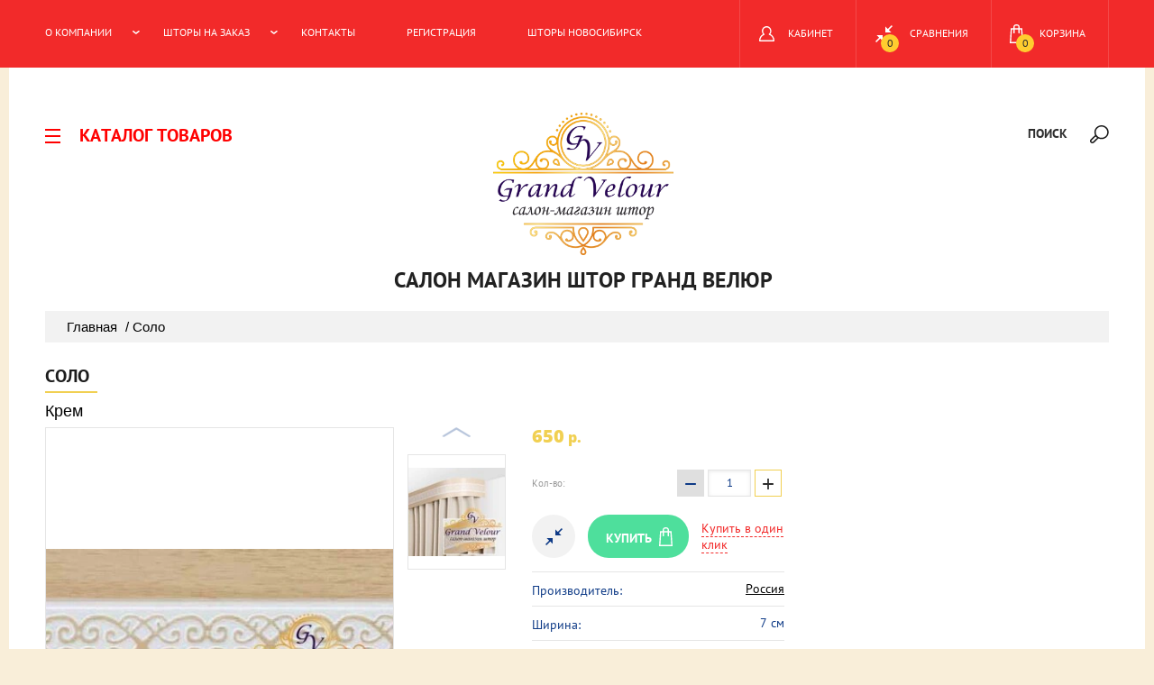

--- FILE ---
content_type: text/html; charset=utf-8
request_url: http://grandv-shop.ru/glavnaya/product/solo-2
body_size: 21853
content:

	<!doctype html>
<html lang="ru">
<head>
<meta charset="utf-8">
<meta name="robots" content="all"/>
<title>Соло</title>
<meta name="description" content="Соло">
<meta name="keywords" content="Соло">
<meta name="SKYPE_TOOLBAR" content="SKYPE_TOOLBAR_PARSER_COMPATIBLE">
<meta name="viewport" content="width=device-width, initial-scale=1.0, maximum-scale=1.0, user-scalable=no">
<meta name="format-detection" content="telephone=no">
<meta http-equiv="x-rim-auto-match" content="none">
<link rel="stylesheet" href="/g/css/styles_articles_tpl.css">
<script src="/g/libs/jquery/1.10.2/jquery.min.js"></script>
<link rel='stylesheet' type='text/css' href='/shared/highslide-4.1.13/highslide.min.css'/>
<script type='text/javascript' src='/shared/highslide-4.1.13/highslide-full.packed.js'></script>
<script type='text/javascript'>
hs.graphicsDir = '/shared/highslide-4.1.13/graphics/';
hs.outlineType = null;
hs.showCredits = false;
hs.lang={cssDirection:'ltr',loadingText:'Загрузка...',loadingTitle:'Кликните чтобы отменить',focusTitle:'Нажмите чтобы перенести вперёд',fullExpandTitle:'Увеличить',fullExpandText:'Полноэкранный',previousText:'Предыдущий',previousTitle:'Назад (стрелка влево)',nextText:'Далее',nextTitle:'Далее (стрелка вправо)',moveTitle:'Передвинуть',moveText:'Передвинуть',closeText:'Закрыть',closeTitle:'Закрыть (Esc)',resizeTitle:'Восстановить размер',playText:'Слайд-шоу',playTitle:'Слайд-шоу (пробел)',pauseText:'Пауза',pauseTitle:'Приостановить слайд-шоу (пробел)',number:'Изображение %1/%2',restoreTitle:'Нажмите чтобы посмотреть картинку, используйте мышь для перетаскивания. Используйте клавиши вперёд и назад'};</script>

            <!-- 46b9544ffa2e5e73c3c971fe2ede35a5 -->
            <script src='/shared/s3/js/lang/ru.js'></script>
            <script src='/shared/s3/js/common.min.js'></script>
        <link rel='stylesheet' type='text/css' href='/shared/s3/css/calendar.css' />
<!--s3_require-->
<link rel="stylesheet" href="/g/basestyle/1.0.1/user/user.css" type="text/css"/>
<link rel="stylesheet" href="/g/basestyle/1.0.1/user/user.blue.css" type="text/css"/>
<script type="text/javascript" src="/g/basestyle/1.0.1/user/user.js" async></script>
<!--/s3_require-->

			
		
		
		
			<link rel="stylesheet" type="text/css" href="/g/shop2v2/default/css/theme.less.css">		
			<script type="text/javascript" src="/g/printme.js"></script>
		<script type="text/javascript" src="/g/shop2v2/default/js/tpl.js"></script>
		<script type="text/javascript" src="/g/shop2v2/default/js/baron.min.js"></script>
		
			<script type="text/javascript" src="/g/shop2v2/default/js/shop2.2.js"></script>
		
	<script type="text/javascript">shop2.init({"productRefs": {"856122501":{"sirina":{"77990501":["1051633701"]},"kolicestvo_st":{"233858261":["1051633701"]}}},"apiHash": {"getPromoProducts":"85ecd999a025eaab4fb0dba1f4fe188f","getSearchMatches":"fe3efc1e6b9f3554647d407cc383a54c","getFolderCustomFields":"4bf0a19fdd8d52eb405c43c0a9986c4b","getProductListItem":"a8a4fb9bcb1eaab52e8085cf8dc5bec4","cartAddItem":"987ab4e0afb8adfbfabf9f222ac8f3b2","cartRemoveItem":"a1e70c0709b546c129db3341b4eb63b2","cartUpdate":"41d2d899f1b890fef2b5663c87d181cc","cartRemoveCoupon":"a1bfc18dd112e58520de1e27da7afafa","cartAddCoupon":"9c3cb2c8a73ab4436fd72e801e2f8402","deliveryCalc":"8075ecb053db748e07e0011a6e699db3","printOrder":"db8a1811b4cc1c3432a3bea99a05ff5f","cancelOrder":"0f8b937914d849b055bb0ab843699bb8","cancelOrderNotify":"1f6b6f587963ea7e3238340ca0d865ef","repeatOrder":"8f5ed4c431d02f5f88b545186f8feeef","paymentMethods":"94cd46c6bf2c49cdb99af0e0ffa7213e","compare":"bceaabca9143d6a78d945d0cc5eadfb7"},"hash": null,"verId": 2176285,"mode": "product","step": "","uri": "/glavnaya","IMAGES_DIR": "/d/","my": {"show_sections":true,"new_alias":"new","show_action_in_list":false},"shop2_cart_order_payments": 1,"cf_margin_price_enabled": 0,"maps_yandex_key":"","maps_google_key":""});</script>
<style type="text/css">.product-item-thumb {width: 200px;}.product-item-thumb .product-image, .product-item-simple .product-image {height: 190px;width: 200px;}.product-item-thumb .product-amount .amount-title {width: 104px;}.product-item-thumb .product-price {width: 150px;}.shop2-product .product-side-l {width: 400px;}.shop2-product .product-image {height: 400px;width: 400px;}.shop2-product .product-thumbnails li {width: 123px;height: 123px;}</style>
<link rel="stylesheet" href="/t/v2699/images/css/theme.scss.css">

<script src="/g/s3/misc/eventable/0.0.1/s3.eventable.js" charset="utf-8"></script>
<script src="/g/s3/misc/math/0.0.1/s3.math.js" charset="utf-8"></script>
<script src="/g/s3/menu/allin/0.0.1/s3.menu.allin.js" charset="utf-8"></script>

<script src="/t/v2699/images/js/jquery.formstyler.min.js" charset="utf-8"></script>
<script src="/t/v2699/images/js/jquery.responsiveTabs.min.js" charset="utf-8"></script>
<script src="/t/v2699/images/js/nouislider.min.js" charset="utf-8"></script>
<script src="/t/v2699/images/js/owl.carousel.min.js" charset="utf-8"></script>
<script src="/t/v2699/images/js/tap_file.js" charset="utf-8"></script>
<script src="/t/v2699/images/js/one.line.menu.js" charset="utf-8"></script>
<script src="/t/v2699/images/js/sly-slider.js" charset="utf-8"></script>
<script src="/g/templates/shop2/2.27.2/js/product.quick.view.js"></script>
<script src="/g/templates/shop2/2.27.2/js/jquery.popover.js"></script>
<script src="/t/v2699/images/js/form_minimal.js" charset="utf-8"></script>
<script src="/t/v2699/images/js/menu.js" charset="utf-8"></script>

<script src="/t/images/main.addons.js" charset="utf-8"></script>
     <link rel="stylesheet" href="/t/v2699/images/theme14/theme.scss.css">
<!--[if lt IE 10]>
<script src="/g/libs/ie9-svg-gradient/0.0.1/ie9-svg-gradient.min.js"></script>
<script src="/g/libs/jquery-placeholder/2.0.7/jquery.placeholder.min.js"></script>
<script src="/g/libs/jquery-textshadow/0.0.1/jquery.textshadow.min.js"></script>
<script src="/g/s3/misc/ie/0.0.1/ie.js"></script>
<![endif]-->
<!--[if lt IE 9]>
<script src="/g/libs/html5shiv/html5.js"></script>
<![endif]-->
</head>
<body class="page-product">
	<div class="overlay filter"></div>
	<nav class="folders-shared-wrap">
		<div class="close-folder">Закрыть</div>
		<ul class="folders-shared"><li><a href="/glavnaya/folder/karnizy" >Карнизы</a></li><li class="has-child"><a href="/glavnaya/folder/tkani" >Ткани</a><ul class="level-2"><li><a href="/glavnaya/folder/tyul-gardinnoye-polotno" >Тюль (гардинное полотно)</a></li><li><a href="/glavnaya/folder/portyernaya-tkan-plotnyye-nochnyye-shtory" >Портьерная ткань (плотные, ночные шторы)</a></li></ul></li><li class="has-child"><a href="/glavnaya/folder/gotovyye-shtory" >Готовые  шторы</a><ul class="level-2"><li><a href="/glavnaya/folder/gotovye-shtory-portery-nochnye" >Готовые шторы. Портьеры (ночные)</a></li><li><a href="/glavnaya/folder/gotovyye-shtory-tyul" >Готовые шторы. Тюль.</a></li><li><a href="/glavnaya/folder/shtory-dlya-kukhni" >Шторы для кухни</a></li></ul></li><li><a href="/glavnaya/folder/klassicheskiye-i-figurnyye-lambrekeny-azhurnyye-lambrekeny-i-karniznyye-planki" >Классические и фигурные ламбрекены (ажурные ламбрекены и карнизные планки)</a></li><li><a href="/glavnaya/folder/pokryvala-podushki-chekhly" >Покрывала, подушки, чехлы</a></li><li><a href="/glavnaya/folder/rimskiye-shtory" >Римские шторы</a></li><li><a href="/glavnaya/folder/yaponskiye-paneli" >Японские панели</a></li><li><a href="/glavnaya/folder/furnitura" >Ажурные ламбрекены</a></li><li><a href="/glavnaya/folder/furnitura-1" >Фурнитура</a></li></ul>	</nav>
	<div class="site-wrapper ">
		<header role="banner" class="site-header">
			<div class="top-panel">
			<div class="top-panel-in-wrap">
				<div class="top-panel-in clear-self">
					<nav class="menu-top-wrap">
						<div class="menu-icon">Меню</div>
						<div class="menu-top-in">
							<div class="close-menu">закрыть</div>
							<ul class="menu-top"><li class="has-child"><a href="/o-kompanii" >О компании</a><ul class="level-2"><li><a href="/otzyvy" >Отзывы</a></li></ul></li><li class="has-child"><a href="/shtory-na-zakaz" >Шторы на заказ</a><ul class="level-2"><li><a href="/zakazat-vyyezd-dizaynera" >Заказать выезд дизайнера</a></li></ul></li><li><a href="/kontakty" >Контакты</a></li><li><a href="/registraciya" >Регистрация</a></li><li><a href="/shtory-novosibirsk" >Шторы  Новосибирск</a></li></ul>						</div>
					</nav>
					<div class="icons-top-wrapper">
						<a href="/glavnaya/cart" id="shop2-cart-preview">
	<span class="cart_total">0</span>
	<span class="cart-text">Корзина</span>
</a><!-- Cart Preview -->												<a class="comparison" href="/glavnaya/compare"><span>Сравнения</span><span class="compare-total">0</span></a>												<div class="login-top">
							<div class="login-top-in opened">
								<span>Кабинет</span>
							</div>
							<div class="shop2-block login-form ">
	<div class="block-body">
					<form method="post" action="/registraciya">
				<input type="hidden" name="mode" value="login" />
				<div class="row">
					<label for="login">Логин или e-mail:</label>
					<label class="field text"><input type="text" name="login" id="login" tabindex="1" value="" /></label>
				</div>
				<div class="row">
					<label for="password">Пароль:</label>
					<button type="submit" class="signin-btn" tabindex="3">Войти</button>
					<label class="field password"><input type="password" name="password" id="password" tabindex="2" value="" /></label>
				</div>
			<re-captcha data-captcha="recaptcha"
     data-name="captcha"
     data-sitekey="6LddAuIZAAAAAAuuCT_s37EF11beyoreUVbJlVZM"
     data-lang="ru"
     data-rsize="invisible"
     data-type="image"
     data-theme="light"></re-captcha></form>
			<div class="clear-container"></div>
			<p>
				<a href="/registraciya/register" class="register">Регистрация</a>
				<a href="/registraciya/forgot_password">Забыли пароль?</a>
			</p>
			</div>
</div>						</div> 
					</div>
				</div>
				</div>
			</div>
		</header> <!-- .site-header -->
		<div class="site-container">
		<div class="content-panel">
			<div class="folter-ico">Каталог товаров</div>
				<div class="site-search-wrapper">
					<div class="search-ico">Поиск</div>
					<div class="site-search-wr">
						<div class="close-search">закрыть</div>
						<form class="search-form" action="/search" method="get">
							<input type="text" class="search-text" name="search" onblur="this.value=this.value==''?'Поиск':this.value" onfocus="this.value=this.value=='Поиск'?'':this.value;" value="Поиск" />
							<input class="search-button" type="submit" value="" />
						<re-captcha data-captcha="recaptcha"
     data-name="captcha"
     data-sitekey="6LddAuIZAAAAAAuuCT_s37EF11beyoreUVbJlVZM"
     data-lang="ru"
     data-rsize="invisible"
     data-type="image"
     data-theme="light"></re-captcha></form>
						<div class="search-ico2"></div>
							
	
<div class="shop2-block search-form ">
	<div class="block-title">
		<strong>Расширенный поиск</strong>
		<span>&nbsp;</span>
	</div>
	<div class="block-body">
		<form action="/glavnaya/search" enctype="multipart/form-data">
			<input type="hidden" name="sort_by" value=""/>
			
							<div class="row">
					<div class="row-title">Цена (руб.):</div>
					<label><span>от</span>&nbsp;<input name="s[price][min]" type="text" size="5" class="small" value="" /></label>
					&nbsp;
					<label><span>до</span>&nbsp;<input name="s[price][max]" type="text" size="5" class="small" value="" /></label>
				</div>
			
							<div class="row">
					<label class="row-title" for="shop2-name">Название:</label>
					<input type="text" name="s[name]" size="20" id="shop2-name" value="" />
				</div>
			
							<div class="row">
					<label class="row-title" for="shop2-article">Артикул:</label>
					<input type="text" name="s[article]" id="shop2-article" value="" />
				</div>
			
							<div class="row">
					<label class="row-title" for="shop2-text">Текст:</label>
					<input type="text" name="search_text" size="20" id="shop2-text"  value="" />
				</div>
			
			
							<div class="row">
					<div class="row-title">Выберите категорию:</div>
					<select name="s[folder_id]" id="s[folder_id]">
						<option value="">Все</option>
																																		<option value="412145261" >
									 Карнизы
								</option>
																												<option value="412141461" >
									 Ткани
								</option>
																												<option value="403079261" >
									&raquo; Тюль (гардинное полотно)
								</option>
																												<option value="403215061" >
									&raquo; Портьерная ткань (плотные, ночные шторы)
								</option>
																												<option value="412141861" >
									 Готовые  шторы
								</option>
																												<option value="89053504" >
									&raquo; Готовые шторы. Портьеры (ночные)
								</option>
																												<option value="435602661" >
									&raquo; Готовые шторы. Тюль.
								</option>
																												<option value="412142461" >
									&raquo; Шторы для кухни
								</option>
																												<option value="434993261" >
									 Классические и фигурные ламбрекены (ажурные ламбрекены и карнизные планки)
								</option>
																												<option value="439279861" >
									 Покрывала, подушки, чехлы
								</option>
																												<option value="439279461" >
									 Римские шторы
								</option>
																												<option value="439282661" >
									 Японские панели
								</option>
																												<option value="412147661" >
									 Ажурные ламбрекены
								</option>
																												<option value="472205461" >
									 Фурнитура
								</option>
																		</select>
				</div>

				<div id="shop2_search_custom_fields"></div>
			
						<div id="shop2_search_global_fields">
				
																															</div>
						
							<div class="row">
					<div class="row-title">Производитель:</div>
					<select name="s[vendor_id]">
						<option value="">Все</option>          
													<option value="85031861" >Blackout</option>
													<option value="85032061" >Haft</option>
													<option value="85032261" >Беларусь</option>
													<option value="123013461" >Бельгия</option>
													<option value="124462861" >Гранд Велюр</option>
													<option value="85032461" >Испания</option>
													<option value="85032661" >Россия</option>
													<option value="112446461" >Турция</option>
											</select>
				</div>
			
											    <div class="row">
				        <div class="row-title">Новинка:</div>
				            				            <select name="s[flags][2]">
				            <option value="">Все</option>
				            <option value="1">да</option>
				            <option value="0">нет</option>
				        </select>
				    </div>
		    												    <div class="row">
				        <div class="row-title">Спецпредложение:</div>
				            				            <select name="s[flags][1]">
				            <option value="">Все</option>
				            <option value="1">да</option>
				            <option value="0">нет</option>
				        </select>
				    </div>
		    							
			

							<div class="row">
					<div class="row-title">Результатов на странице:</div>
					<select name="s[products_per_page]">
																										<option value="5">5</option>
																				<option value="20" selected="selected">20</option>
																				<option value="35">35</option>
																				<option value="50">50</option>
																				<option value="65">65</option>
																				<option value="80">80</option>
																				<option value="95">95</option>
											</select>
				</div>
			
			<div class="clear-container"></div>
			<div class="row">
				<button type="submit" class="search-btn">Найти</button>
			</div>
		<re-captcha data-captcha="recaptcha"
     data-name="captcha"
     data-sitekey="6LddAuIZAAAAAAuuCT_s37EF11beyoreUVbJlVZM"
     data-lang="ru"
     data-rsize="invisible"
     data-type="image"
     data-theme="light"></re-captcha></form>
		<div class="clear-container"></div>
	</div>
</div><!-- Search Form -->					</div> 					
			</div>
			<div class="site-name-wrap">
										<a class="logo" href="http://grandv-shop.ru"><img src="/d/logotip_grand_velyur.png" width="200" height="150" alt="салон магазин штор Гранд Велюр"></a>
						
				<div class="site-name-top comapany-name"><a href="http://grandv-shop.ru">салон магазин штор Гранд Велюр</a></div>
				<div class="site-name-desc site-name-desc"></div>
			</div>
		</div>
		
<div class="site-path" data-url="/"><a href="/">Главная</a> / Соло</div>							<main role="main" class="site-main page-in">
				<div class="site-main__inner">
				<h1>Соло</h1>
	<div class="shop2-cookies-disabled shop2-warning hide"></div>
	
	
	
		
							
			
							
			
							
			
		
					
	
						
	
	
	
					<div class="shop2-product-article" title="Артикул"><span></span> Крем</div>
	
		<div class="product-wrapper card_page">
		<div class="pr_wrap" style="margin-right: 30px;">
			
				<style>
					
					@media screen and (max-width: 940px) {
						.pr_wrap {
							margin-right: 0 !important;
						}
					}
					
				</style>
			
			<form method="post"	action="/glavnaya?mode=cart&amp;action=add" accept-charset="utf-8" class="shop2-product">
				<div class="product-wrapper_in">
				<input type="hidden" name="kind_id" value="1051633701"/>
				<input type="hidden" name="product_id" value="856122501"/>
				<input type="hidden" name="meta" value='{&quot;sirina&quot;:&quot;77990501&quot;,&quot;kolicestvo_st&quot;:&quot;233858261&quot;}'/>
				<div class="side-l-r-wrapper">
					<div class="product-side-l">
						<div class="product-side-l-in">
							<div class="product-image-wrap">
								<div class="product-image prod-page-image">
																		<a class="big_a" href="/d/solo_kremm.jpg">
										<img src="/thumb/2/mjvlKoqZVJq5zA15sYUZrw/400r400/d/solo_kremm.jpg" alt="Соло" title="Соло" />
									</a>
									<div class="verticalMiddle"></div>
																		<div class="product-label">	
									    																			</div>								
								</div>
								
								<div class="pluso-wrapper">
									<div class="pluso-title">Поделится</div>
									<script type="text/javascript">(function() {
									  if (window.pluso)if (typeof window.pluso.start == "function") return;
									  if (window.ifpluso==undefined) { window.ifpluso = 1;
									    var d = document, s = d.createElement('script'), g = 'getElementsByTagName';
									    s.type = 'text/javascript'; s.charset='UTF-8'; s.async = true;
									    s.src = ('https:' == window.location.protocol ? 'https' : 'http')  + '://share.pluso.ru/pluso-like.js';
									    var h=d[g]('body')[0];
									    h.appendChild(s);
									  }})();</script>							
									<div class="pluso" data-background="none;" data-options="small,square,line,horizontal,counter,sepcounter=1,theme=14" data-services="vkontakte,odnoklassniki,facebook,twitter,google">							
									</div>					
								</div>	
								
							</div>
		
															<div class="product-thumbnails-wrap special-block-wrapper" id="exaemple">
								<div class="product-thumbnails-wrap1 special-block clear-self" >
								<div class="scrollbar">
									<div class="handle">
										<div class="mousearea">
										</div>
									</div>
								</div>	
								<div class="product-thumbnails special-block-in frame">
									<ul class="thumbnails-in special-block1 product-list-thumbs clear-self">
																																																																									<li>
												<a class="sm_image" href="/d/solo_krem.jpg">
													<img src="/thumb/2/ig5EEJc9ZcLx1Uuk3j6omA/123r123/d/solo_krem.jpg" alt="Соло" title="Соло" />
												</a>
												<div class="verticalMiddle"></div>
											</li>
															
									</ul>
								</div>	
									<div class="prevPage"></div>
									<div class="nextPage"></div>
									<ul class="pages"></ul>	
								</div>
							</div>
								
		
						</div>
											</div>
					<div class="product-side-r">
		
													<div class="form-add">
								<div class="product-price">
										
										<div class="price-current">
		<strong>650</strong> p.			</div>
								</div>
		
								
	<div class="product-amount">
					<div class="amount-title">Кол-во:</div>
							<div class="shop2-product-amount">
				<button type="button" class="amount-minus">&#8722;</button><input type="text" name="amount" maxlength="4" value="1" /><button type="button" class="amount-plus">&#43;</button>
			</div>
			</div>
								<div class="buy-wrapper">
									
			<div class="product-compare">
			<label>
				<input type="checkbox" value="1051633701"/>
				<span class="checkbox-style"></span>				
				<div class="compare-note">Добавить к сравнению</div>
			</label>
		</div>
		
									
			<button class="shop2-product-btn type-3 buy" type="submit">
			<span>Купить</span>
		</button>
	

<input type="hidden" value="Соло" name="product_name" />
<input type="hidden" value="https://grandv-shop.ru/glavnaya/product/solo-2" name="product_link" />									<a href="#" class="buy-one-click">
										<span>Купить в один клик</span>
										<input type="hidden" value="Соло" name="product_name" class="product_name"/>
										<input type="hidden" value="http://grandv-shop.ru/glavnaya/product" name="product_link" class="product_link"/>									
									</a>
								</div>
							</div>
															
		
													<div class="product-details">
								

 
	
		
			<ul class="shop2-product-options"><li class="even vendor"><div class="option-title">Производитель:</div><div class="option-body"><a href="/magazin/vendor/113969241">Россия</a></div></li><li class="odd type-select"><div class="option-title">Ширина:</div><div class="option-body">7 см</div></li><li class="even type-select"><div class="option-title">Количество шт:</div><div class="option-body">1 п. м.</div></li></ul>
	
																<div class="shop2-clear-container"></div>
							</div>
											</div>
				</div>	
				<div class="shop2-clear-container"></div>
				</div>
			<re-captcha data-captcha="recaptcha"
     data-name="captcha"
     data-sitekey="6LddAuIZAAAAAAuuCT_s37EF11beyoreUVbJlVZM"
     data-lang="ru"
     data-rsize="invisible"
     data-type="image"
     data-theme="light"></re-captcha></form><!-- Product -->
			<div class="item-desc-folders-wrapper">
					



	<div class="shop2-product-data" id="product_tabs">
					<ul class="shop2-product-tabs clear-self">
				<li><a href="#shop2-tabs-2">Описание</a></li><li><a href="#shop2-tabs-4">Отзывы</a></li>
			</ul>

						<div class="shop2-product-desc">
				
				
								<div class="desc-area product_body active-area" id="shop2-tabs-2">
					<p><span style="font-size:12pt"><span style="font-family:&quot;Times New Roman&quot;,serif">Характеристики:</span></span></p>

<p><span style="font-size:12pt"><span style="font-family:&quot;Times New Roman&quot;,serif">- Ширина багета- 7 см;</span></span></p>

<p><span style="font-size:12pt"><span style="font-family:&quot;Times New Roman&quot;,serif">-Трёхрядный профиль;</span></span></p>

<p><span style="font-size:12pt"><span style="font-family:&quot;Times New Roman&quot;,serif">- Модель с поворотом;</span></span></p>

<p><span style="font-size:12pt"><span style="font-family:&quot;Times New Roman&quot;,serif">- Крючки ролики.</span></span></p>
					<div class="shop2-clear-container"></div>
				</div>
								
												 
				<div class="desc-area " id="shop2-tabs-4">
						
	
	
					<div class="tpl-block-header">Авторизуйтесь, чтобы оставить комментарий</div>
			<form method="post" class="tpl-form tpl-auth" action="/registraciya/login" method="post">
		
	<div class="tpl-left">
		<div class="tpl-field">
			<div class="tpl-title">Введите Ваш e-mail:</div>
			<div class="tpl-value">
				<input class="email" type="text" name="login" value="" />
			</div>
		</div>

		<div class="tpl-field">
			<div class="tpl-title">Введите Ваш пароль:</div>
			<div class="tpl-value clearfix">
			<div class="pull-left-wrap">
				<input class="pull-left" type="password" name="password" />
			</div>
			<button class="tpl-button pull-right" type="submit">Войти</button>
			</div>
		</div>

		<div class="tpl-field remember">
			<label class="tpl-title">
			<input type="checkbox" name="password" onclick="this.value=(this.value=='0'?'1':'0');" value="0" name="remember" />
				Запомнить меня
			</label>
		</div>
		
					<div class="tpl-field">
				<a href="/registraciya/register">Регистрация</a>
			</div>
			</div>

	<div class="tpl-right">
		<div class="tpl-field">
			Если Вы уже зарегистрированы на нашем сайте, но забыли пароль или Вам не пришло письмо подтверждения, воспользуйтесь формой восстановления пароля.
		</div>
		
		<div class="tpl-field">
			<a class="tpl-button" href="/registraciya/forgot_password">Восстановить пароль</a>
		</div>
	</div>
<re-captcha data-captcha="recaptcha"
     data-name="captcha"
     data-sitekey="6LddAuIZAAAAAAuuCT_s37EF11beyoreUVbJlVZM"
     data-lang="ru"
     data-rsize="invisible"
     data-type="image"
     data-theme="light"></re-captcha></form>		
		
					<div class="shop2-clear-container"></div>			
				</div>
												
				
			</div><!-- Product Desc -->
		
				<div class="shop2-clear-container"></div>
	</div>
							</div>
		</div>
		<div class="collections-wrap">
			<div class="collections-wrap-in">
					
			</div>
		</div>	
	</div>
<div class="clear-float"></div>
		<p class="shop2-btn-back-wr"><a href="javascript:void(0);" onclick="window.history.go(-1);" class="shop2-btn shop2-btn-back">Назад</a></p>

	


	
	<div class="clear-float"></div>

				</div>
	</div>
				<div class="blocks-bottom-wrapper">
				<div class="icons-block-wrap">
										
					<div class="icons-block-item">
						<div class="icon-block">
							<svg xmlns="http://www.w3.org/2000/svg" xmlns:xlink="http://www.w3.org/1999/xlink" preserveAspectRatio="xMidYMid" width="56.657" height="56.71" viewBox="0 0 56.657 56.71">
  <defs>
    <style>
      .cls-1 {
        fill: #e9bd68;
        fill-rule: evenodd;
      }
    </style>
  </defs>
  <path d="M56.651,39.843 C56.651,44.018 56.651,56.722 28.323,56.722 C9.261,56.722 -0.005,51.201 -0.005,39.843 C-0.005,37.153 3.797,30.429 8.222,26.597 C7.922,26.089 7.738,25.504 7.738,24.873 L7.738,24.022 C7.738,22.145 9.263,20.618 11.137,20.618 L25.033,20.618 L24.549,21.102 C24.121,21.530 23.885,22.100 23.885,22.707 C23.885,22.768 23.897,22.827 23.903,22.888 L11.137,22.888 C10.512,22.888 10.004,23.396 10.004,24.022 L10.004,24.873 C10.004,25.499 10.512,26.007 11.137,26.007 L45.509,26.007 C46.134,26.007 46.642,25.499 46.642,24.873 L46.642,24.022 C46.642,23.396 46.134,22.888 45.509,22.888 L32.054,22.888 C32.934,22.375 33.626,21.577 34.003,20.618 L45.509,20.618 C47.383,20.618 48.908,22.145 48.908,24.022 L48.908,24.873 C48.908,25.389 48.784,25.874 48.578,26.312 C53.204,29.890 56.651,37.206 56.651,39.843 ZM46.963,27.937 C46.521,28.148 46.031,28.276 45.509,28.276 L11.137,28.276 C10.739,28.276 10.362,28.195 10.006,28.068 C5.999,31.413 2.261,37.929 2.261,39.843 C2.261,43.457 2.261,54.453 28.323,54.453 C54.385,54.453 54.385,43.839 54.385,39.843 C54.385,37.870 51.077,30.930 46.963,27.937 ZM41.598,34.945 C41.056,35.259 40.363,35.073 40.050,34.530 L37.925,30.845 C37.613,30.303 37.798,29.609 38.340,29.296 C38.882,28.982 39.575,29.168 39.888,29.711 L42.013,33.395 C42.325,33.939 42.140,34.633 41.598,34.945 ZM28.323,35.667 C27.697,35.667 27.189,35.159 27.189,34.533 L27.189,30.278 C27.189,29.651 27.697,29.143 28.323,29.143 C28.949,29.143 29.456,29.651 29.456,30.278 L29.456,34.533 C29.456,35.159 28.949,35.667 28.323,35.667 ZM16.595,34.530 C16.282,35.073 15.590,35.259 15.048,34.945 C14.506,34.633 14.320,33.939 14.633,33.395 L16.757,29.711 C17.071,29.168 17.763,28.982 18.305,29.296 C18.848,29.609 19.033,30.303 18.720,30.845 L16.595,34.530 ZM25.431,8.001 C25.981,7.538 26.747,7.257 27.732,7.161 L27.732,6.595 C27.732,6.297 27.973,6.055 28.272,6.055 C28.569,6.055 28.811,6.297 28.811,6.595 L28.812,7.148 C29.206,7.161 29.659,7.219 30.170,7.323 C30.527,7.395 30.826,7.471 31.067,7.551 C31.170,7.585 31.344,7.730 31.344,7.943 L31.344,9.349 C31.344,9.597 30.997,9.472 30.927,9.434 C30.664,9.292 30.385,9.176 30.086,9.086 C29.709,8.971 29.272,8.901 28.777,8.875 L28.777,10.549 L29.356,10.674 C30.270,10.872 30.944,11.160 31.384,11.542 C31.824,11.921 32.042,12.470 32.042,13.186 C32.042,13.375 32.020,13.559 31.980,13.738 C31.305,13.453 30.565,13.290 29.786,13.290 C29.752,13.290 29.718,13.295 29.683,13.295 C29.654,13.144 29.594,13.009 29.477,12.902 C29.322,12.761 29.075,12.658 28.732,12.592 L28.732,13.389 C28.398,13.453 28.074,13.547 27.763,13.666 L27.763,12.467 L27.179,12.322 C26.839,12.239 26.518,12.137 26.210,12.019 C25.902,11.900 25.625,11.738 25.381,11.531 C25.138,11.330 24.949,11.084 24.812,10.796 C24.672,10.508 24.604,10.137 24.604,9.686 C24.604,9.027 24.880,8.465 25.431,8.001 ZM27.058,10.101 C27.163,10.223 27.416,10.332 27.811,10.424 L27.811,8.881 C27.563,8.904 27.350,8.976 27.171,9.099 C26.992,9.222 26.900,9.399 26.900,9.633 C26.900,9.821 26.952,9.978 27.058,10.101 ZM24.775,13.864 C24.775,13.545 25.063,13.569 25.109,13.594 C25.332,13.712 25.670,13.845 26.125,13.993 C26.344,14.064 26.561,14.113 26.779,14.159 C26.173,14.541 25.647,15.037 25.224,15.613 C25.166,15.593 25.099,15.575 25.046,15.554 C24.948,15.516 24.775,15.294 24.775,15.058 L24.775,13.864 ZM29.786,15.560 C31.661,15.560 33.186,17.086 33.186,18.963 C33.186,20.841 31.661,22.367 29.786,22.367 C29.290,22.367 28.822,22.254 28.397,22.063 L26.952,23.509 C26.510,23.952 25.792,23.952 25.350,23.509 C24.907,23.066 24.907,22.347 25.350,21.904 L26.764,20.488 C26.531,20.028 26.387,19.514 26.387,18.963 C26.387,17.086 27.912,15.560 29.786,15.560 ZM29.786,20.098 C30.412,20.098 30.920,19.589 30.920,18.963 C30.920,18.338 30.412,17.829 29.786,17.829 C29.162,17.829 28.654,18.338 28.654,18.963 C28.654,19.589 29.162,20.098 29.786,20.098 ZM35.417,18.349 C35.400,18.183 35.373,18.021 35.341,17.860 C36.805,16.203 37.702,14.033 37.702,11.652 C37.702,6.473 33.495,2.260 28.322,2.260 C23.151,2.260 18.944,6.473 18.944,11.652 C18.944,14.272 20.024,16.643 21.759,18.349 L18.805,18.349 C17.470,16.451 16.677,14.144 16.677,11.652 C16.677,5.222 21.901,-0.009 28.322,-0.009 C34.743,-0.009 39.968,5.222 39.968,11.652 C39.968,14.144 39.176,16.451 37.840,18.349 L35.417,18.349 Z"/>
</svg>
						</div>
						<div class="icon-block-text">Гарантия возврата денег</div>
					</div>
										
					<div class="icons-block-item">
						<div class="icon-block">
							<svg xmlns="http://www.w3.org/2000/svg" xmlns:xlink="http://www.w3.org/1999/xlink" preserveAspectRatio="xMidYMid" width="56.656" height="56.75" viewBox="0 0 56.656 56.75">
  <path d="M53.256,48.255 L52.246,48.255 C52.096,47.456 51.839,46.697 51.495,45.986 L53.256,45.986 C53.881,45.986 54.389,45.477 54.389,44.851 L54.389,37.524 C54.389,36.375 54.139,34.465 53.844,33.354 L51.853,25.874 C51.665,25.168 50.828,24.524 50.098,24.524 L40.779,24.524 C40.154,24.524 39.646,25.033 39.646,25.659 L39.646,41.646 C38.817,42.019 38.055,42.513 37.380,43.106 L37.380,25.659 C37.380,23.782 38.905,22.255 40.779,22.255 L50.098,22.255 C51.857,22.255 53.589,23.588 54.042,25.290 L56.034,32.769 C56.383,34.081 56.656,36.169 56.656,37.524 L56.656,44.851 C56.656,46.729 55.131,48.255 53.256,48.255 ZM31.915,43.702 L19.897,43.702 C18.936,42.684 17.755,41.917 16.462,41.433 L31.915,41.433 C32.540,41.433 33.049,40.924 33.049,40.298 L33.049,16.976 C33.049,16.350 32.540,15.841 31.915,15.841 L29.024,15.841 L29.024,13.572 L31.915,13.572 C33.790,13.572 35.315,15.099 35.315,16.976 L35.315,40.298 C35.315,42.175 33.790,43.702 31.915,43.702 ZM25.624,21.656 C24.373,21.656 23.358,20.640 23.358,19.387 C23.358,18.531 23.837,17.794 24.536,17.408 L24.536,8.703 C24.536,5.158 21.655,2.273 18.114,2.273 L17.359,2.273 C13.819,2.273 10.938,5.158 10.938,8.703 L10.938,17.495 C11.551,17.901 11.956,18.596 11.956,19.387 C11.956,20.640 10.941,21.656 9.689,21.656 C8.438,21.656 7.423,20.640 7.423,19.387 C7.423,18.502 7.934,17.744 8.672,17.369 L8.672,8.703 C8.672,3.906 12.569,0.004 17.359,0.004 L18.114,0.004 C22.904,0.004 26.802,3.906 26.802,8.703 L26.802,17.457 C27.452,17.855 27.891,18.567 27.891,19.387 C27.891,20.640 26.876,21.656 25.624,21.656 ZM2.265,16.976 L2.265,40.298 C2.265,40.924 2.773,41.433 3.398,41.433 L10.164,41.433 C8.871,41.917 7.690,42.684 6.729,43.702 L3.398,43.702 C1.523,43.702 -0.001,42.175 -0.001,40.298 L-0.001,16.976 C-0.001,15.099 1.523,13.572 3.398,13.572 L6.396,13.572 L6.396,15.841 L3.398,15.841 C2.773,15.841 2.265,16.350 2.265,16.976 ZM22.237,13.572 L22.237,15.841 L13.218,15.841 L13.218,13.572 L22.237,13.572 ZM2.265,45.986 L7.780,45.986 C9.013,44.254 11.031,43.119 13.313,43.119 C15.595,43.119 17.613,44.254 18.847,45.986 L37.808,45.986 C39.041,44.254 41.059,43.119 43.341,43.119 C47.090,43.119 50.140,46.173 50.140,49.927 C50.140,53.680 47.090,56.735 43.341,56.735 C39.592,56.735 36.543,53.680 36.543,49.927 C36.543,49.350 36.622,48.791 36.758,48.255 L19.896,48.255 C20.032,48.791 20.112,49.350 20.112,49.927 C20.112,53.680 17.062,56.735 13.313,56.735 C9.564,56.735 6.514,53.680 6.514,49.927 C6.514,49.350 6.594,48.791 6.730,48.255 L2.265,48.255 C1.639,48.255 1.132,47.747 1.132,47.120 C1.132,46.494 1.639,45.986 2.265,45.986 ZM43.341,54.465 C45.841,54.465 47.873,52.430 47.873,49.927 C47.873,47.424 45.841,45.388 43.341,45.388 C40.842,45.388 38.809,47.424 38.809,49.927 C38.809,52.430 40.842,54.465 43.341,54.465 ZM13.313,54.465 C15.813,54.465 17.846,52.430 17.846,49.927 C17.846,47.424 15.813,45.388 13.313,45.388 C10.813,45.388 8.780,47.424 8.780,49.927 C8.780,52.430 10.813,54.465 13.313,54.465 Z"/>
</svg>
						</div>
						<div class="icon-block-text">Бесплатная доставка по городу</div>
					</div>
										
					<div class="icons-block-item">
						<div class="icon-block">
							<svg xmlns="http://www.w3.org/2000/svg" xmlns:xlink="http://www.w3.org/1999/xlink" preserveAspectRatio="xMidYMid" width="56.69" height="56.75" viewBox="0 0 56.69 56.75">
  <path d="M55.681,34.714 L34.670,55.753 C34.030,56.394 33.177,56.748 32.267,56.748 C31.357,56.748 30.503,56.394 29.863,55.753 L1.569,27.419 C0.411,26.259 -0.220,24.172 0.100,22.564 L3.243,6.803 C3.574,5.139 5.136,3.575 6.798,3.243 L22.538,0.096 C24.115,-0.221 26.264,0.442 27.386,1.566 L55.680,29.900 C57.005,31.227 57.005,33.386 55.681,34.714 ZM54.077,31.504 L25.784,3.170 C25.278,2.664 24.256,2.282 23.407,2.282 C23.252,2.282 23.109,2.295 22.982,2.321 L7.242,5.468 C6.467,5.623 5.620,6.471 5.466,7.247 L2.323,23.009 C2.152,23.862 2.557,25.199 3.171,25.815 L31.466,54.148 C31.890,54.574 32.644,54.574 33.067,54.148 L54.078,33.109 C54.519,32.667 54.519,31.947 54.077,31.504 ZM41.734,40.678 C41.388,41.025 41.064,41.151 40.762,41.055 C40.461,40.959 40.130,40.731 39.771,40.370 L37.074,37.671 C36.765,37.987 36.552,38.327 36.436,38.689 C36.320,39.052 36.303,39.395 36.385,39.720 C36.467,40.046 36.632,40.331 36.877,40.577 C37.042,40.743 37.212,40.874 37.388,40.972 C37.562,41.069 37.755,41.141 37.965,41.187 C38.176,41.232 38.382,41.261 38.584,41.275 C38.786,41.289 39.054,41.300 39.387,41.311 C39.518,41.321 39.649,41.392 39.780,41.523 C39.922,41.664 39.998,41.818 40.007,41.983 C40.018,42.148 39.952,42.301 39.811,42.443 C39.686,42.568 39.492,42.664 39.227,42.733 C38.963,42.803 38.656,42.815 38.306,42.772 C37.956,42.727 37.582,42.607 37.183,42.410 C36.784,42.213 36.391,41.920 36.004,41.533 C35.119,40.646 34.683,39.705 34.696,38.707 C34.710,37.709 35.149,36.778 36.014,35.911 C36.421,35.504 36.860,35.186 37.329,34.959 C37.799,34.731 38.274,34.609 38.756,34.592 C39.237,34.575 39.714,34.671 40.187,34.878 C40.660,35.085 41.103,35.396 41.517,35.810 C42.056,36.350 42.404,36.926 42.562,37.539 C42.720,38.153 42.715,38.736 42.547,39.288 C42.379,39.841 42.108,40.304 41.734,40.678 ZM40.512,36.725 C40.169,36.382 39.769,36.218 39.311,36.235 C38.853,36.252 38.369,36.469 37.857,36.887 L40.356,39.389 C40.793,38.884 41.019,38.404 41.033,37.949 C41.046,37.494 40.873,37.086 40.512,36.725 ZM32.874,36.720 C32.594,37.000 32.320,37.145 32.051,37.155 C31.782,37.165 31.544,37.067 31.339,36.862 C31.137,36.660 31.045,36.423 31.064,36.152 C31.083,35.880 31.226,35.610 31.496,35.340 L37.473,29.355 C37.749,29.078 38.019,28.931 38.284,28.913 C38.547,28.894 38.784,28.989 38.993,29.198 C39.201,29.407 39.300,29.645 39.288,29.913 C39.277,30.181 39.131,30.455 38.852,30.735 L32.874,36.720 ZM32.748,31.286 C32.425,31.609 32.150,31.883 31.922,32.107 C31.695,32.332 31.442,32.580 31.163,32.853 C30.903,33.112 30.676,33.426 30.481,33.793 C30.285,34.161 30.148,34.385 30.067,34.466 C29.925,34.607 29.730,34.670 29.481,34.652 C29.232,34.636 29.023,34.543 28.855,34.375 C28.714,34.233 28.641,34.027 28.636,33.756 C28.630,33.484 28.677,33.145 28.774,32.736 C28.182,32.663 27.665,32.535 27.224,32.353 C26.783,32.171 26.369,31.886 25.982,31.498 C25.629,31.145 25.388,30.763 25.260,30.356 C25.132,29.948 25.116,29.552 25.210,29.168 C25.304,28.784 25.491,28.452 25.770,28.172 C26.147,27.794 26.588,27.592 27.093,27.565 C27.598,27.538 28.105,27.688 28.613,28.015 C28.720,28.082 28.983,28.254 29.400,28.531 C29.818,28.807 30.180,29.040 30.486,29.228 C30.792,29.417 31.132,29.614 31.506,29.820 C31.852,29.439 32.046,29.098 32.086,28.799 C32.127,28.499 31.943,28.145 31.536,27.737 C31.186,27.387 30.874,27.172 30.599,27.092 C30.325,27.013 30.027,27.008 29.706,27.077 C29.384,27.146 29.166,27.186 29.052,27.196 C28.937,27.206 28.795,27.126 28.623,26.953 C28.468,26.799 28.384,26.615 28.370,26.403 C28.357,26.190 28.428,26.006 28.582,25.851 C28.825,25.609 29.146,25.459 29.547,25.402 C29.947,25.344 30.403,25.423 30.915,25.639 C31.427,25.855 31.953,26.234 32.495,26.776 C33.101,27.383 33.506,27.932 33.709,28.422 C33.913,28.913 33.932,29.384 33.765,29.838 C33.598,30.291 33.259,30.774 32.748,31.286 ZM29.562,30.002 C29.094,29.698 28.767,29.492 28.580,29.382 C28.393,29.273 28.176,29.207 27.929,29.185 C27.681,29.164 27.456,29.254 27.255,29.456 C27.046,29.665 26.947,29.922 26.959,30.227 C26.971,30.532 27.105,30.812 27.361,31.069 C27.633,31.342 27.944,31.533 28.294,31.645 C28.645,31.756 28.968,31.771 29.264,31.690 C29.597,31.606 30.003,31.325 30.481,30.846 L30.678,30.649 C30.402,30.521 30.030,30.305 29.562,30.002 ZM27.416,24.249 C27.258,24.408 27.075,24.484 26.868,24.479 C26.661,24.474 26.460,24.374 26.265,24.178 C26.124,24.037 26.044,23.876 26.025,23.696 C26.007,23.515 26.014,23.280 26.048,22.990 C26.079,22.751 26.063,22.520 26.003,22.297 C25.942,22.075 25.791,21.843 25.548,21.600 C25.299,21.351 25.039,21.196 24.768,21.137 C24.497,21.079 24.283,21.128 24.125,21.287 C23.980,21.432 23.922,21.611 23.950,21.825 C23.979,22.039 24.066,22.279 24.210,22.545 C24.355,22.811 24.564,23.169 24.836,23.617 C25.160,24.150 25.384,24.624 25.510,25.040 C25.637,25.457 25.671,25.833 25.614,26.170 C25.557,26.507 25.402,26.802 25.149,27.054 C24.769,27.435 24.351,27.669 23.895,27.754 C23.439,27.841 22.960,27.773 22.459,27.550 C21.957,27.327 21.447,26.957 20.928,26.438 C20.434,25.943 20.086,25.442 19.884,24.936 C19.682,24.431 19.610,23.980 19.669,23.584 C19.728,23.188 19.872,22.876 20.101,22.647 C20.253,22.495 20.436,22.419 20.651,22.419 C20.866,22.419 21.056,22.501 21.222,22.667 C21.366,22.811 21.442,22.958 21.449,23.107 C21.455,23.255 21.430,23.429 21.373,23.627 C21.269,24.015 21.254,24.368 21.330,24.686 C21.406,25.005 21.614,25.334 21.954,25.674 C22.230,25.951 22.517,26.116 22.817,26.170 C23.117,26.224 23.345,26.172 23.504,26.013 C23.746,25.771 23.831,25.502 23.758,25.207 C23.686,24.912 23.490,24.503 23.170,23.981 C22.814,23.388 22.551,22.878 22.383,22.449 C22.214,22.021 22.147,21.612 22.181,21.221 C22.214,20.830 22.386,20.479 22.696,20.169 C22.972,19.893 23.315,19.715 23.726,19.633 C24.136,19.553 24.576,19.600 25.043,19.775 C25.511,19.950 25.972,20.265 26.427,20.721 C26.783,21.078 27.067,21.436 27.277,21.795 C27.488,22.154 27.626,22.490 27.691,22.806 C27.757,23.121 27.764,23.404 27.712,23.655 C27.660,23.906 27.561,24.104 27.416,24.249 ZM12.908,18.704 C9.758,18.704 7.196,16.139 7.196,12.986 C7.196,9.832 9.758,7.267 12.908,7.267 C16.057,7.267 18.620,9.832 18.620,12.986 C18.620,16.139 16.057,18.704 12.908,18.704 ZM12.908,9.536 C11.008,9.536 9.462,11.083 9.462,12.986 C9.462,14.888 11.008,16.435 12.908,16.435 C14.808,16.435 16.353,14.888 16.353,12.986 C16.353,11.083 14.808,9.536 12.908,9.536 Z"/>
</svg>
						</div>
						<div class="icon-block-text">Скидки постоянным клиентам</div>
					</div>
									</div>
				<div class="news-galery-wrapper">
		          			            <div class="news-wrap">
		            <div class="news-name">Новости <a href="/news">Все новости</a></div>
		            <div class="news-body-wrap">
			            		                <article class="news-body">
		                  	<div class="news-pic"><img src="/d/2177047461_6.jpg" /></div>						<time class="news-date" datetime="">04.02.2019</time>
						<div class="news-title"><a href="/news/article_post/azhurnyye-lambrekeny">Ажурные ламбрекены</a></div>
						<div class="news-anonce"><p><strong>НОВИНКА 2019 Ажурные&nbsp;ламбрекены и карнизные планки!<br />
Фигурные ламбрекены-индивидуальное решение для декора любой шторной композиции!<br />
Главный хит в шторах сезона 2019!<br />
Легко повесить на карниз-ровно 1 минута!<br />
Быстрый способ освежить свои шторы!</strong></p></div>
		                  <div class="news-more"><a href="/news/article_post/azhurnyye-lambrekeny">подробнее</a></div>
		                </article>
		                	                </div>
	                </div>
	                	                	                <div class="space"></div>
	                	                	                <div class="galery-wrapper">
	                	<div class="galery-tytle">Шторы на заказ<a href="/shtory-na-zakaz">Все работы</a></div>
	                	<div class="galery-pic">
														<a href="/shtory-na-zakaz"><img src="/d/komplekt_shtor_dlya_zala_shtory_na_podkladke.jpg" alt="Комплект штор для зала на подкладе" /></a>
														<a href="/shtory-na-zakaz"><img src="/d/shtory_dlya_kottedzha_zal_arabella.jpg" alt="Комплект штор для гостиной. Коттедж." /></a>
														<a href="/shtory-na-zakaz"><img src="/d/komplekt_shtor_dlya_spalni.jpg" alt="Комплект штор для спальни с покрывалом." /></a>
														<a href="/shtory-na-zakaz"><img src="/d/shtory_dlya_spalni_liza.jpg" alt="Комплект штор для спальни на подкладе." /></a>
														<a href="/shtory-na-zakaz"><img src="/d/shtory_dlya_zala_dekorativnyye_podushki_arabella.jpg" alt="Декоративные подушки" /></a>
														<a href="/shtory-na-zakaz"><img src="/d/shtory_dlya_kukhni_na_lyuversakhuyut.jpg" alt="Шторы на люверсах." /></a>
								                	</div>
	                </div>
	                	
	                </div>
			</main> <!-- .site-main -->
			
		</div>
	
<footer role="contentinfo" class="site-footer">
	<div class="footer-pic" style="background: url(/t/v2699/images/fuuter_pic.jpg) center center no-repeat; background-size: cover;"></div>	
	
	<div class="site-footer-in clear-self">
		<nav class="menu-footer-wrap">
			<ul class="menu-footer">
	        				<li><a href="/o-kompanii" >О компании</a></li>
							<li><a href="/otzyvy" >Отзывы</a></li>
							<li><a href="/shtory-na-zakaz" >Шторы на заказ</a></li>
							<li><a href="/zakazat-vyyezd-dizaynera" >Заказать выезд дизайнера</a></li>
							<li><a href="/kontakty" >Контакты</a></li>
							<li><a href="/registraciya" >Регистрация</a></li>
							<li><a href="/shtory-novosibirsk" >Шторы  Новосибирск</a></li>
						</ul>
		</nav>
	<div class="footer-middle-block-wr">	
		<div class="contacts-bot-wrap">
			<div class="blocks-titles">Контакты</div>
			<div class="contacts-in">
				<div class="text site-phones phone-block">
					<div class="title">Звоните:</div>				
					<div class="phone-block">
											<div><a href="tel:+7 (913) 485-91-31">+7 (913) 485-91-31</a></div>
						
					</div>	
				</div>
				<div class="text address">
					<div class="title">Адрес:</div>				
					<p>Новосибирск, ул.Богдана Хмельницкого,<br />
дом 1, ТД &quot;Калининский&quot;</p>
				</div>
				<div class="text email">
				<div class="title">Пишите нам:</div>
					<a href="mailto:grandvelour@mail.ru">grandvelour@mail.ru</a>
				</div>
			</div>
		</div>

		<div class="form-bot">
			<div class="form-body">
				<div class="tpl-anketa posted" data-api-url="/-/x-api/v1/public/?method=form/postform&param[form_id]=35438661" data-api-type="form">
	<div class="close-form"></div>
	<div class="title">Подписаться на рассылку</div>			<form method="post" action="/" >
		<input type="hidden" name="form_id" value="35438661">
		<input type="hidden" name="tpl" value="db:form.minimal.tpl">
												<div class="tpl-field"><p>Подпишитесь на рассылку и будьте в курсе всех новостей и акций нашего интернет-магазина.</p></div>
									        <div class="tpl-field type-text field-required">
	          <div class="field-title">E-mail: <span class="field-required-mark">*</span></div>	          	          <div class="field-value">
	          	 	          		<span class="item-name">E-mail</span>
	            	<input required type="text" size="30" maxlength="100" value="" name="d[1]" placeholder="E-mail"/>
	            	            	          </div>
	        </div>
	        		
		
		<div class="tpl-field tpl-field-button">
			<button type="submit" class="tpl-form-button">Подписаться</button>
		</div>

		<re-captcha data-captcha="recaptcha"
     data-name="captcha"
     data-sitekey="6LddAuIZAAAAAAuuCT_s37EF11beyoreUVbJlVZM"
     data-lang="ru"
     data-rsize="invisible"
     data-type="image"
     data-theme="light"></re-captcha></form>
					</div>
			</div> 

			<div class="soc-ico-wrap">
				<div class="soc-ico-title">Мы в соц.сетях:</div>
			        								      	<a href="http://facebook.com/" target="blank">
						<svg xmlns="http://www.w3.org/2000/svg" xmlns:xlink="http://www.w3.org/1999/xlink" preserveAspectRatio="xMidYMid" width="8" height="17" viewBox="0 0 8 17">
  <defs>
    <style>
      .cls-1 {
        fill: #fff;
        opacity: 0.1;
        fill-rule: evenodd;
      }
    </style>
  </defs>
  <path d="M1.795,17.000 L5.282,17.000 L5.282,8.487 L7.744,8.487 L8.000,5.521 L5.282,5.521 L5.282,3.732 C5.282,3.732 5.197,2.914 6.051,2.914 C6.906,2.914 8.000,2.914 8.000,2.914 L8.000,-0.000 L5.282,-0.000 C5.282,-0.000 1.795,-0.086 1.795,2.914 L1.795,5.521 L-0.000,5.521 L-0.000,8.487 L1.795,8.487 L1.795,17.000 Z" class="cls-1"/>
</svg>	      		
			      	</a>  
			      	 
			        								      	<a href="https://twitter.com/" target="blank">
						<svg xmlns="http://www.w3.org/2000/svg" xmlns:xlink="http://www.w3.org/1999/xlink" preserveAspectRatio="xMidYMid" width="19" height="15.781" viewBox="0 0 19 15.781">
  <defs>
    <style>
      .cls-1 {
        fill: #b69d52;
        fill-rule: evenodd;
      }
    </style>
  </defs>
  <path d="M1.303,0.742 C1.303,0.742 3.892,4.544 9.341,4.884 C9.341,4.884 8.531,1.923 11.565,0.354 C11.565,0.354 14.043,-0.892 16.013,1.292 C16.013,1.292 17.729,0.888 18.492,0.321 C18.492,0.321 18.285,1.486 16.808,2.522 C16.808,2.522 18.110,2.376 19.000,1.907 C19.000,1.907 18.063,3.234 17.094,3.946 C17.094,3.946 17.411,8.849 13.916,12.425 C10.421,16.000 6.418,15.790 6.418,15.790 C6.418,15.790 3.193,16.065 -0.000,14.042 C-0.000,14.042 2.923,14.479 5.783,12.360 C5.783,12.360 3.098,12.473 2.129,9.609 C2.129,9.609 3.209,9.819 3.876,9.512 C3.876,9.512 0.715,8.881 0.763,5.596 C0.763,5.596 1.700,6.162 2.542,6.049 C2.542,6.049 -0.397,4.237 1.303,0.742 Z" class="cls-1"/>
</svg>	      		
			      	</a>  
			      	 
			        								      	<a href="http://vkontakte.ru/" target="blank">
						<svg xmlns="http://www.w3.org/2000/svg" xmlns:xlink="http://www.w3.org/1999/xlink" preserveAspectRatio="xMidYMid" width="13" height="16" viewBox="0 0 13 16">
  <defs>
    <style>
      .cls-1 {
        fill: #fff;
        opacity: 0.1;
        fill-rule: evenodd;
      }
    </style>
  </defs>
  <path d="M10.053,7.455 C11.761,8.015 13.000,9.670 13.000,11.626 C13.000,14.041 11.110,16.000 8.778,16.000 C8.703,16.000 8.629,15.998 8.555,15.993 L8.555,16.000 L-0.000,16.000 L-0.000,-0.000 L8.555,-0.000 L8.555,0.003 C10.590,0.064 12.222,1.790 12.222,3.913 C12.222,5.479 11.335,6.829 10.053,7.455 ZM6.722,3.223 C6.703,3.223 6.685,3.225 6.667,3.226 L6.667,3.223 L4.333,3.223 L4.333,6.331 L6.667,6.331 L6.667,6.328 C6.685,6.328 6.703,6.331 6.722,6.331 C7.551,6.331 8.222,5.635 8.222,4.777 C8.222,3.918 7.551,3.223 6.722,3.223 ZM7.222,9.556 L7.222,9.554 L4.333,9.554 L4.333,12.892 L7.222,12.892 L7.222,12.889 C8.086,12.858 8.778,12.125 8.778,11.223 C8.778,10.320 8.086,9.587 7.222,9.556 Z" class="cls-1"/>
</svg>	      		
			      	</a>  
			      	 
			        								      	<a href="http://www.odnoklassniki.ru/" target="blank">
						<svg xmlns="http://www.w3.org/2000/svg" xmlns:xlink="http://www.w3.org/1999/xlink" preserveAspectRatio="xMidYMid" width="9.938" height="17" viewBox="0 0 9.938 17">
  <defs>
    <style>
      .cls-1 {
        fill: #fff;
        opacity: 0.1;
        fill-rule: evenodd;
      }
    </style>
  </defs>
  <path d="M9.703,10.877 C9.044,11.637 7.909,12.041 6.914,12.258 L6.851,12.383 L9.260,14.732 C9.756,15.218 9.757,16.007 9.262,16.495 L9.173,16.583 C8.678,17.070 7.875,17.071 7.379,16.585 L4.946,14.202 L2.503,16.613 C2.008,17.101 1.208,17.100 0.715,16.611 L0.626,16.522 C0.133,16.033 0.134,15.241 0.628,14.753 L3.058,12.383 L2.995,12.258 C2.012,12.040 0.863,11.629 0.214,10.882 C0.214,10.882 -0.376,10.069 0.277,9.319 C0.930,8.568 1.552,8.870 1.731,9.006 C1.731,9.006 3.164,9.944 4.955,9.944 L4.955,9.936 C6.748,9.936 8.183,8.995 8.183,8.995 C8.363,8.859 8.985,8.556 9.640,9.309 C10.294,10.061 9.703,10.877 9.703,10.877 ZM4.955,8.756 C2.511,8.756 0.530,6.796 0.530,4.378 C0.530,1.960 2.511,-0.000 4.955,-0.000 C7.398,-0.000 9.379,1.960 9.379,4.378 C9.379,6.796 7.398,8.756 4.955,8.756 ZM4.955,2.564 C3.942,2.564 3.122,3.376 3.122,4.378 C3.122,5.379 3.942,6.192 4.955,6.192 C5.967,6.192 6.788,5.379 6.788,4.378 C6.788,3.376 5.967,2.564 4.955,2.564 Z" class="cls-1"/>
</svg>	      		
			      	</a>  
			      	 
			        								      	<a href="https://plus.google.com/" target="blank">
						<svg xmlns="http://www.w3.org/2000/svg" xmlns:xlink="http://www.w3.org/1999/xlink" preserveAspectRatio="xMidYMid" width="18.969" height="17" viewBox="0 0 18.969 17">
  <defs>
    <style>
      .cls-1 {
        fill: #fff;
        opacity: 0.1;
        fill-rule: evenodd;
      }
    </style>
  </defs>
  <path d="M15.758,4.285 L15.758,7.664 L14.955,7.664 L14.955,4.285 L11.744,4.285 L11.744,3.440 L14.955,3.440 L14.955,0.061 L15.758,0.061 L15.758,3.440 L18.969,3.440 L18.969,4.285 L15.758,4.285 ZM7.754,0.930 C7.754,0.930 9.171,1.464 9.265,3.763 C9.359,6.061 7.081,6.919 6.975,7.639 C6.869,8.360 6.833,8.546 8.391,9.900 C8.391,9.900 10.021,11.018 9.973,12.758 C9.926,14.497 9.454,15.404 7.778,16.385 C6.101,17.367 2.571,17.193 0.954,15.715 C-0.663,14.236 -0.002,12.634 1.190,11.466 C2.383,10.298 4.307,9.875 5.723,10.124 C5.723,10.124 4.472,8.944 5.298,7.664 C5.298,7.664 2.961,7.999 1.710,6.049 C0.458,4.098 1.143,2.086 2.819,0.856 C2.819,0.856 3.658,0.061 5.889,0.036 C8.120,0.011 10.351,0.036 10.351,0.036 L9.218,0.930 L7.754,0.930 ZM2.354,11.804 C1.973,12.186 1.732,12.657 1.692,13.182 C1.580,14.641 3.057,15.957 4.990,16.121 C6.808,16.275 8.383,15.355 8.656,14.030 C8.663,14.004 8.669,13.978 8.675,13.950 C8.950,12.584 8.061,11.830 7.730,11.590 C7.400,11.350 6.691,10.820 6.691,10.820 C4.345,10.105 2.896,11.244 2.354,11.804 ZM7.289,3.250 C6.774,1.538 5.409,0.465 4.240,0.855 C3.071,1.244 2.541,2.948 3.057,4.660 C3.572,6.373 4.937,7.446 6.106,7.056 C7.274,6.667 7.804,4.963 7.289,3.250 Z" class="cls-1"/>
</svg>	      		
			      	</a>  
			      	 
			        			      	 
			 </div>
		</div>		
			<div class="form-payments">
				<div class="blocks-titles">Способы оплаты</div>
				<div>
										<img src="/d/pay_ico.png" alt="1" />		
										<img src="/d/pay_ico-02.png" alt="2" />		
										<img src="/d/pay_ico-03.png" alt="3" />		
										<img src="/d/pay_ico-04.png" alt="4" />		
										<img src="/d/pay_ico-05.png" alt="5" />		
										<img src="/d/pay_ico-06.png" alt="6" />		
										<img src="/d/pay_ico-07.png" alt="7" />		
										<img src="/d/pay_ico-08.png" alt="8" />		
										<img src="/d/pay_ico-09.png" alt="9" />		
							
				</div>
			</div>
			<div class="clear-float"></div>
	</div>	
		<div class="footer-bottom-block">
	     	<div class="site-name-bot"><p>Copyright</p>
		     </div>
		     <br/> <br/> <!--LiveInternet counter--><script type="text/javascript">
document.write("<a href='//www.liveinternet.ru/click' "+
"target=_blank><img src='//counter.yadro.ru/hit?t12.1;r"+
escape(document.referrer)+((typeof(screen)=="undefined")?"":
";s"+screen.width+"*"+screen.height+"*"+(screen.colorDepth?
screen.colorDepth:screen.pixelDepth))+";u"+escape(document.URL)+
";h"+escape(document.title.substring(0,150))+";"+Math.random()+
"' alt='' title='LiveInternet: показано число просмотров за 24"+
" часа, посетителей за 24 часа и за сегодня' "+
"border='0' width='88' height='31'><\/a>")
</script><!--/LiveInternet-->
<script>
/*document.addEventListener('DOMContentLoaded', function(){
var nav = document.querySelector('.folders-shared-wrap');
if (nav) {
nav.classList.add('opened');
}
});*/
</script>

<script type="text/javascript" src="//cp.onicon.ru/loader/661e1f41b887eeff468b4577.js"></script>
<!--__INFO2026-01-19 01:42:30INFO__-->

		     <div class="site-copyright"><span style='font-size:10px;' class='copyright'><!--noindex--><a href="http://megagroup.ru" target="_blank" rel="nofollow"><img src="http://cp1.megagroup.ru/g/mlogo/svg/sozdanie-saitov-megagroup-ru-dark.svg" class="copyright"></a><!--/noindex--></span></div>
		     <div class="site-counters">
<!--__INFO2016-10-08 08:21:35INFO__-->
</div>	
		</div>
	</div>	
</footer> <!-- .site-footer -->

<script src="/t/v2699/images/js/flexFix.js"></script>

<!-- ID -->
<div class="oneclick-form-wrapper">
	<div class="tpl-anketa posted" data-api-url="/-/x-api/v1/public/?method=form/postform&param[form_id]=35439061" data-api-type="form">
	<div class="close-form"></div>
	<div class="title">Купить в один клик</div>			<form method="post" action="/" >
		<input type="hidden" name="form_id" value="35439061">
		<input type="hidden" name="tpl" value="db:form.minimal.tpl">
									        <div class="tpl-field type-text">
	          <div class="field-title">ip адрес заказчика:</div>	          	          <div class="field-value">
	          	     <input type="hidden" value="52.15.201.153" name="d[0]" id="d[0]" />
    	            	          </div>
	        </div>
	        						        <div class="tpl-field type-text">
	          <div class="field-title">Название товара:</div>	          	          <div class="field-value">
	          	     <input type="hidden" value="" name="d[1]" id="d[1]" class="productName"/>
	          		            	          </div>
	        </div>
	        						        <div class="tpl-field type-text">
	          <div class="field-title">Ссылка на страницу товара:</div>	          	          <div class="field-value">
	          	     <input type="hidden" value="" name="d[2]" id="d[2]" class="productLink"/>
	          		            	          </div>
	        </div>
	        						        <div class="tpl-field type-text field-required">
	          <div class="field-title">Телефон / Email *: <span class="field-required-mark">*</span></div>	          	          <div class="field-value">
	          	 	          		<span class="item-name">Телефон / Email *</span>
	            	<input required type="text" size="30" maxlength="100" value="" name="d[3]" placeholder="Телефон / Email *"/>
	            	            	          </div>
	        </div>
	        						        <div class="tpl-field type-textarea">
	          <div class="field-title">Комментарий:</div>	          	          <div class="field-value">
	          	 					<span class="item-name">Комментарий</span>	            
	            	<textarea  cols="50" rows="7" name="d[5]"></textarea>
	            	            	          </div>
	        </div>
	        		
		
		<div class="tpl-field tpl-field-button">
			<button type="submit" class="tpl-form-button">Отправить</button>
		</div>

		<re-captcha data-captcha="recaptcha"
     data-name="captcha"
     data-sitekey="6LddAuIZAAAAAAuuCT_s37EF11beyoreUVbJlVZM"
     data-lang="ru"
     data-rsize="invisible"
     data-type="image"
     data-theme="light"></re-captcha></form>
					</div>
</div>

<!-- assets.bottom -->
<!-- </noscript></script></style> -->
<script src="/my/s3/js/site.min.js?1768462484" ></script>
<script >/*<![CDATA[*/
var megacounter_key="aa9ac82afcd1bb9ef7fc2693c1643275";
(function(d){
    var s = d.createElement("script");
    s.src = "//counter.megagroup.ru/loader.js?"+new Date().getTime();
    s.async = true;
    d.getElementsByTagName("head")[0].appendChild(s);
})(document);
/*]]>*/</script>
<script >/*<![CDATA[*/
$ite.start({"sid":2160971,"vid":2176285,"aid":2565060,"stid":4,"cp":21,"active":true,"domain":"grandv-shop.ru","lang":"ru","trusted":false,"debug":false,"captcha":3,"onetap":[{"provider":"vkontakte","provider_id":"54077967","code_verifier":"5wjkZUh2xTEwzIWNMO32AUNZMTNNDYmNz0j0QDZQMDY"}]});
/*]]>*/</script>
<!-- /assets.bottom -->
</body>
</html>


--- FILE ---
content_type: text/css
request_url: http://grandv-shop.ru/t/v2699/images/theme14/theme.scss.css
body_size: 55582
content:
@charset "UTF-8";
html {
  font-family: sans-serif;
  -ms-text-size-adjust: 100%;
  -webkit-text-size-adjust: 100%;
  overflow-y: scroll;
}
body {
  margin: 0;
}
article, aside, details, figcaption, figure, footer, header, hgroup, main, menu, nav, section, summary {
  display: block;
}
audio, canvas, progress, video {
  display: inline-block;
  vertical-align: baseline;
}
audio:not([controls]) {
  display: none;
  height: 0;
}
[hidden], template {
  display: none;
}
a {
  background-color: transparent;
}
a:active, a:hover {
  outline: 0;
}
abbr[title] {
  border-bottom: 1px dotted;
}
b, strong {
  font-weight: 700;
}
dfn {
  font-style: italic;
}
h1 {
  font-size: 2em;
  margin: 0.67em 0;
}
mark {
  background: #ff0;
  color: #000;
}
small {
  font-size: 80%;
}
sub, sup {
  font-size: 75%;
  line-height: 0;
  position: relative;
  vertical-align: baseline;
}
sup {
  top: -0.5em;
}
sub {
  bottom: -0.25em;
}
img {
  border: 0;
}
svg:not(:root) {
  overflow: hidden;
}
figure {
  margin: 1em 40px;
}
hr {
  box-sizing: content-box;
  height: 0;
}
pre {
  overflow: auto;
}
code, kbd, pre, samp {
  font-family: monospace, monospace;
  font-size: 1em;
}
button, input, optgroup, select, textarea {
  font: inherit;
  margin: 0;
}
button {
  overflow: visible;
}
button, select {
  text-transform: none;
}
button, html input[type="button"], input[type="reset"], input[type="submit"] {
  -webkit-appearance: button;
  cursor: pointer;
}
button[disabled], html input[disabled] {
  cursor: default;
}
button::-moz-focus-inner, input::-moz-focus-inner {
  border: 0;
  padding: 0;
}
input {
  line-height: normal;
}
input[type="checkbox"], input[type="radio"] {
  box-sizing: border-box;
  padding: 0;
}
input[type="number"]::-webkit-inner-spin-button, input[type="number"]::-webkit-outer-spin-button {
  height: auto;
}
input[type="search"] {
  -webkit-appearance: textfield;
  box-sizing: content-box;
}
input[type="search"]::-webkit-search-cancel-button, input[type="search"]::-webkit-search-decoration {
  -webkit-appearance: none;
}
fieldset {
  border: 1px solid silver;
  margin: 0 2px;
  padding: 0.35em 0.625em 0.75em;
}
legend {
  border: 0;
  padding: 0;
}
textarea {
  overflow: auto;
}
optgroup {
  font-weight: 700;
}
table {
  border-collapse: collapse;
  /*border-spacing:0*/
}
/*td,th{padding:0}*/
@media print {
  * {
    background: transparent !important;
    color: #000 !important;
    box-shadow: none !important;
    text-shadow: none !important;
  }
  a, a:visited {
    text-decoration: underline;
  }
  a[href]:after {
    content: " (" attr(href) ")";
  }
  abbr[title]:after {
    content: " (" attr(title) ")";
  }
  pre, blockquote {
    border: 1px solid #999;
    page-break-inside: avoid;
  }
  thead {
    display: table-header-group;
  }
  tr, img {
    page-break-inside: avoid;
  }
  img {
    max-width: 100% !important;
  }
  @page {
    margin: 0.5cm;
  }
  p, h2, h3 {
    orphans: 3;
    widows: 3;
  }
  h2, h3 {
    page-break-after: avoid;
  }
}
.hide {
  display: none;
}
.show {
  display: block;
}
.invisible {
  visibility: hidden;
}
.visible {
  visibility: visible;
}
.reset-indents {
  padding: 0;
  margin: 0;
}
.reset-font {
  line-height: 0;
  font-size: 0;
}
.clear-list {
  list-style: none;
  padding: 0;
  margin: 0;
}
.clearfix:before, .clearfix:after {
  display: table;
  content: "";
  line-height: 0;
  font-size: 0;
}
.clearfix:after {
  clear: both;
}
.clear {
  visibility: hidden;
  clear: both;
  height: 0;
  font-size: 1px;
  line-height: 0;
}
.clear-self::after {
  display: block;
  visibility: hidden;
  clear: both;
  height: 0;
  content: "";
}
.overflowHidden {
  overflow: hidden;
}
.thumb, .YMaps, .ymaps-map {
  color: #000;
}
.table {
  display: table;
}
.table .tr {
  display: table-row;
}
.table .tr .td {
  display: table-cell;
}
.table0, .table1, .table2 {
  border-collapse: collapse;
}
.table0 td, .table1 td, .table2 td {
  padding: 0.5em;
}
.table1, .table2 {
  border: 1px solid #afafaf;
}
.table1 td, .table1 th, .table2 td, .table2 th {
  border: 1px solid #afafaf;
}
.table2 th {
  padding: 0.5em;
  color: #fff;
  background: #f00;
}
@font-face {
  font-family: "PTsans";
  font-display: swap;
  src: url("/g/fonts/pt_sans/pt_sans-r.eot");
  src: url("/g/fonts/pt_sans/pt_sans-r.eot?#iefix") format("embedded-opentype"), url("/g/fonts/pt_sans/pt_sans-r.woff2") format("woff2"), url("/g/fonts/pt_sans/pt_sans-r.woff") format("woff"), url("/g/fonts/pt_sans/pt_sans-r.ttf") format("truetype"), url("/g/fonts/pt_sans/pt_sans-r.svg#PTsans") format("svg");
  font-weight: normal;
  font-style: normal;
}
@font-face {
  font-family: "PTsans";
  font-display: swap;
  src: url("/g/fonts/pt_sans/pt_sans-b.eot");
  src: url("/g/fonts/pt_sans/pt_sans-b.eot?#iefix") format("embedded-opentype"), url("/g/fonts/pt_sans/pt_sans-b.woff2") format("woff2"), url("/g/fonts/pt_sans/pt_sans-b.woff") format("woff"), url("/g/fonts/pt_sans/pt_sans-b.ttf") format("truetype"), url("/g/fonts/pt_sans/pt_sans-b.svg#PTsans") format("svg");
  font-weight: bold;
  font-style: normal;
}
@font-face {
  font-family: "PTsans";
  font-display: swap;
  src: url("/g/fonts/pt_sans/pt_sans-bl.eot");
  src: url("/g/fonts/pt_sans/pt_sans-bl.eot?#iefix") format("embedded-opentype"), url("/g/fonts/pt_sans/pt_sans-bl.woff2") format("woff2"), url("/g/fonts/pt_sans/pt_sans-bl.woff") format("woff"), url("/g/fonts/pt_sans/pt_sans-bl.ttf") format("truetype"), url("/g/fonts/pt_sans/pt_sans-bl.svg#PTsans") format("svg");
  font-weight: 900;
  font-style: normal;
}
@font-face {
  font-family: "PTsans";
  font-display: swap;
  src: url("/g/fonts/pt_sans/pt_sans-m.eot");
  src: url("/g/fonts/pt_sans/pt_sans-m.eot?#iefix") format("embedded-opentype"), url("/g/fonts/pt_sans/pt_sans-m.woff2") format("woff2"), url("/g/fonts/pt_sans/pt_sans-m.woff") format("woff"), url("/g/fonts/pt_sans/pt_sans-m.ttf") format("truetype"), url("/g/fonts/pt_sans/pt_sans-m.svg#PTsans") format("svg");
  font-weight: 500;
  font-style: normal;
}
@font-face {
  font-family: "PTsans";
  font-display: swap;
  src: url("/g/fonts/pt_sans/pt_sans-i.eot");
  src: url("/g/fonts/pt_sans/pt_sans-i.eot?#iefix") format("embedded-opentype"), url("/g/fonts/pt_sans/pt_sans-i.woff2") format("woff2"), url("/g/fonts/pt_sans/pt_sans-i.woff") format("woff"), url("/g/fonts/pt_sans/pt_sans-i.ttf") format("truetype"), url("/g/fonts/pt_sans/pt_sans-i.svg#PTsans") format("svg");
  font-weight: normal;
  font-style: italic;
}
@font-face {
  font-family: "PTsans";
  font-display: swap;
  src: url("/g/fonts/pt_sans/pt_sans-b-i.eot");
  src: url("/g/fonts/pt_sans/pt_sans-b-i.eot?#iefix") format("embedded-opentype"), url("/g/fonts/pt_sans/pt_sans-b-i.woff2") format("woff2"), url("/g/fonts/pt_sans/pt_sans-b-i.woff") format("woff"), url("/g/fonts/pt_sans/pt_sans-b-i.ttf") format("truetype"), url("/g/fonts/pt_sans/pt_sans-b-i.svg#PTsans") format("svg");
  font-weight: bold;
  font-style: italic;
}
@font-face {
  font-family: "OpensansEB";
  font-display: swap;
  src: url("/g/fonts/open_sans/open_sans-e-r.eot");
  src: url("/g/fonts/open_sans/open_sans-e-r.eot?#iefix") format("embedded-opentype"), url("/g/fonts/open_sans/open_sans-e-r.woff2") format("woff2"), url("/g/fonts/open_sans/open_sans-e-r.woff") format("woff"), url("/g/fonts/open_sans/open_sans-e-r.ttf") format("truetype"), url("/g/fonts/open_sans/open_sans-e-r.svg#OpensansEB") format("svg");
  font-weight: normal;
  font-style: normal;
}
@font-face {
  font-family: "OpensansEB";
  font-display: swap;
  src: url("/g/fonts/open_sans/open_sans-e-b.eot");
  src: url("/g/fonts/open_sans/open_sans-e-b.eot?#iefix") format("embedded-opentype"), url("/g/fonts/open_sans/open_sans-e-b.woff2") format("woff2"), url("/g/fonts/open_sans/open_sans-e-b.woff") format("woff"), url("/g/fonts/open_sans/open_sans-e-b.ttf") format("truetype"), url("/g/fonts/open_sans/open_sans-e-b.svg#OpensansEB") format("svg");
  font-weight: bold;
  font-style: normal;
}
@font-face {
  font-family: "OpensansEB";
  font-display: swap;
  src: url("/g/fonts/open_sans/open_sans-e-bl.eot");
  src: url("/g/fonts/open_sans/open_sans-e-bl.eot?#iefix") format("embedded-opentype"), url("/g/fonts/open_sans/open_sans-e-bl.woff2") format("woff2"), url("/g/fonts/open_sans/open_sans-e-bl.woff") format("woff"), url("/g/fonts/open_sans/open_sans-e-bl.ttf") format("truetype"), url("/g/fonts/open_sans/open_sans-e-bl.svg#OpensansEB") format("svg");
  font-weight: 900;
  font-style: normal;
}
@font-face {
  font-family: "OpensansEB";
  font-display: swap;
  src: url("/g/fonts/open_sans/open_sans-e-m.eot");
  src: url("/g/fonts/open_sans/open_sans-e-m.eot?#iefix") format("embedded-opentype"), url("/g/fonts/open_sans/open_sans-e-m.woff2") format("woff2"), url("/g/fonts/open_sans/open_sans-e-m.woff") format("woff"), url("/g/fonts/open_sans/open_sans-e-m.ttf") format("truetype"), url("/g/fonts/open_sans/open_sans-e-m.svg#OpensansEB") format("svg");
  font-weight: 500;
  font-style: normal;
}
@font-face {
  font-family: "OpensansEB";
  font-display: swap;
  src: url("/g/fonts/open_sans/open_sans-e-i.eot");
  src: url("/g/fonts/open_sans/open_sans-e-i.eot?#iefix") format("embedded-opentype"), url("/g/fonts/open_sans/open_sans-e-i.woff2") format("woff2"), url("/g/fonts/open_sans/open_sans-e-i.woff") format("woff"), url("/g/fonts/open_sans/open_sans-e-i.ttf") format("truetype"), url("/g/fonts/open_sans/open_sans-e-i.svg#OpensansEB") format("svg");
  font-weight: normal;
  font-style: italic;
}
@font-face {
  font-family: "OpensansEB";
  font-display: swap;
  src: url("/g/fonts/open_sans/open_sans-e-b-i.eot");
  src: url("/g/fonts/open_sans/open_sans-e-b-i.eot?#iefix") format("embedded-opentype"), url("/g/fonts/open_sans/open_sans-e-b-i.woff2") format("woff2"), url("/g/fonts/open_sans/open_sans-e-b-i.woff") format("woff"), url("/g/fonts/open_sans/open_sans-e-b-i.ttf") format("truetype"), url("/g/fonts/open_sans/open_sans-e-b-i.svg#OpensansEB") format("svg");
  font-weight: bold;
  font-style: italic;
}
.owl-loaded .animated {
  -webkit-animation-duration: 1000ms;
  animation-duration: 1000ms;
  -webkit-animation-fill-mode: both;
  animation-fill-mode: both;
}
.owl-loaded .owl-animated-in {
  z-index: 0;
}
.owl-loaded .owl-animated-out {
  z-index: 1;
}
.owl-loaded .fadeOut {
  -webkit-animation-name: fadeOut;
  animation-name: fadeOut;
}
@-webkit-keyframes fadeOut {
  0% {
    opacity: 1;
  }
  100% {
    opacity: 0;
  }
}
@-moz-keyframes fadeOut {
  0% {
    opacity: 1;
  }
  100% {
    opacity: 0;
  }
}
@-o-keyframes fadeOut {
  0% {
    opacity: 1;
  }
  100% {
    opacity: 0;
  }
}
@keyframes fadeOut {
  0% {
    opacity: 1;
  }
  100% {
    opacity: 0;
  }
}
.owl-height {
  -webkit-transition: height 500ms ease-in-out;
  -moz-transition: height 500ms ease-in-out;
  -o-transition: height 500ms ease-in-out;
  -ms-transition: height 500ms ease-in-out;
  transition: height 500ms ease-in-out;
}
.owl-loaded {
  width: 100%;
  -webkit-tap-highlight-color: transparent;
  position: relative;
  z-index: 1;
}
.owl-loaded .owl-stage {
  position: relative;
  -ms-touch-action: pan-Y;
}
.owl-loaded .owl-stage:after {
  content: ".";
  display: block;
  clear: both;
  visibility: hidden;
  line-height: 0;
  height: 0;
}
.owl-loaded .owl-stage-outer {
  position: relative;
  overflow: hidden;
  width: 100%;
  z-index: 1;
}
.owl-loaded .owl-nav .owl-prev, .owl-loaded .owl-nav .owl-next, .owl-loaded .owl-dot {
  cursor: pointer;
  cursor: hand;
  -webkit-user-select: none;
  -khtml-user-select: none;
  -moz-user-select: none;
  -ms-user-select: none;
  user-select: none;
}
.owl-loaded.owl-loaded {
  display: block;
}
.owl-loaded.owl-loading {
  opacity: 0;
  display: block;
}
.owl-loaded.owl-hidden {
  opacity: 0;
}
.owl-loaded .owl-refresh .owl-item {
  display: none;
}
.owl-loaded .owl-item {
  float: left;
  position: relative;
  float: left;
  -webkit-backface-visibility: none;
  -webkit-tap-highlight-color: transparent;
  -webkit-touch-callout: none;
  -webkit-user-select: none;
  -moz-user-select: none;
  -ms-user-select: none;
  user-select: none;
  outline: none;
}
.owl-loaded .owl-item img {
  display: block;
  width: 100%;
}
.owl-loaded.owl-text-select-on .owl-item {
  -webkit-user-select: auto;
  -moz-user-select: auto;
  -ms-user-select: auto;
  user-select: auto;
}
.owl-loaded .owl-grab {
  cursor: move;
  cursor: -webkit-grab;
  cursor: -o-grab;
  cursor: -ms-grab;
  cursor: grab;
}
.owl-loaded.owl-rtl {
  direction: rtl;
}
.owl-loaded.owl-rtl .owl-item {
  float: right;
}
.owl-loaded .owl-item .owl-lazy {
  opacity: 0;
  -webkit-transition: opacity 400ms ease;
  -moz-transition: opacity 400ms ease;
  -o-transition: opacity 400ms ease;
  -ms-transition: opacity 400ms ease;
  transition: opacity 400ms ease;
}
.owl-loaded .owl-video-wrapper {
  position: relative;
  height: 100%;
  background: #000;
}
.owl-loaded .owl-video-play-icon {
  position: absolute;
  height: 80px;
  width: 80px;
  left: 50%;
  top: 50%;
  margin-left: -40px;
  margin-top: -40px;
  background: url("owl.video.play.png") no-repeat;
  cursor: pointer;
  z-index: 1;
  -webkit-backface-visibility: hidden;
  -webkit-transition: scale 100ms ease;
  -moz-transition: scale 100ms ease;
  -o-transition: scale 100ms ease;
  -ms-transition: scale 100ms ease;
  transition: scale 100ms ease;
}
.owl-loaded .owl-video-play-icon:hover {
  -webkit-transition: scale(1.3, 1.3);
  -moz-transition: scale(1.3, 1.3);
  -o-transition: scale(1.3, 1.3);
  -ms-transition: scale(1.3, 1.3);
  transition: scale(1.3, 1.3);
}
.owl-loaded .owl-video-playing .owl-video-tn, .owl-loaded .owl-video-playing .owl-video-play-icon {
  display: none;
}
.owl-loaded .owl-video-tn {
  opacity: 0;
  height: 100%;
  background-position: 50% 50%;
  background-repeat: no-repeat;
  background-size: contain;
  -webkit-transition: opacity 400ms ease;
  -moz-transition: opacity 400ms ease;
  -o-transition: opacity 400ms ease;
  -ms-transition: opacity 400ms ease;
  transition: opacity 400ms ease;
}
.owl-loaded .owl-video-frame {
  position: relative;
  z-index: 1;
}
.no-js .owl-loaded {
  display: block;
}
/*ВИД*/
.site-search-wr .shop2-block.search-form {
  overflow-y: auto;
  position: absolute;
  left: -51px;
  top: 100%;
  width: 280px;
  margin-top: -1px;
  height: auto;
  background: #fff;
  -webkit-box-sizing: border-box;
  -moz-box-sizing: border-box;
  box-sizing: border-box;
  font-family: PTsans, Arial, Helvetica, sans-serif;
  padding: 15px 30px 15px;
  -moz-box-shadow: 0 3px 9px rgba(0, 0, 0, 0.16), inset 0 1px 0 rgba(0, 0, 0, 0.16);
  -webkit-box-shadow: 0 3px 9px rgba(0, 0, 0, 0.16), inset 0 1px 0 rgba(0, 0, 0, 0.16);
  box-shadow: 0 3px 9px rgba(0, 0, 0, 0.16), inset 0 1px 0 rgba(0, 0, 0, 0.16);
  display: none;
}
.site-search-wr .shop2-block.search-form.opened {
  display: block;
}
.site-search-wr .shop2-block.search-form.opened:after {
  content: "";
  position: absolute;
  left: 0;
  top: 0px;
  width: 41px;
  height: 1px;
  background: #fff;
}
.site-search-wr .shop2-block.search-form .search-btn {
  width: 100%;
  -webkit-box-sizing: border-box;
  -moz-box-sizing: border-box;
  box-sizing: border-box;
}
.close-filter {
  display: none;
}
.shop2-block.search-form .row, .table-filter-param .row {
  margin: 0 0 18px 0;
  font-size: 12px;
  text-transform: uppercase;
}
.shop2-block.search-form .row strong, .table-filter-param .row strong {
  font-weight: bold;
}
.shop2-block.search-form .row-title, .table-filter-param .row-title {
  display: block;
  margin: 0 0 7px 0;
}
.shop2-block.search-form .range, .table-filter-param .range {
  width: 99px;
  display: table-cell;
}
.shop2-block.search-form input, .table-filter-param input {
  width: 100%;
}
.shop2-block.search-form .separate, .table-filter-param .separate {
  display: table-cell;
  margin: 9px 0 0 0;
  font-size: 15px;
  width: 19px;
  text-align: center;
  color: #e5e5e5;
}
.shop2-block.search-form .jq-selectbox, .table-filter-param .jq-selectbox {
  display: block;
  width: 100%;
}
.noUi-target, .noUi-target * {
  -moz-box-sizing: border-box;
  box-sizing: border-box;
  -webkit-user-select: none;
  -moz-user-select: none;
  -ms-user-select: none;
  -webkit-touch-callout: none;
  -ms-touch-action: none;
}
.noUi-target {
  margin: 20px 0 16px;
}
.noUi-base {
  position: relative;
  z-index: 1;
  width: 100%;
  height: 100%;
}
.noUi-origin {
  position: absolute;
  top: 0;
  right: 0;
  bottom: 0;
  left: 0;
}
.noUi-handle {
  position: relative;
  z-index: 1;
}
.noUi-horizontal .noUi-handle {
  width: 15px;
  height: 15px;
  top: 50%;
  margin-top: -8px;
  border: none;
  background: #f1d052;
  cursor: pointer;
  border-radius: 50%;
  -webkit-border-radius: 0;
  -moz-border-radius: 0;
  -ms-border-radius: 0;
  -o-border-radius: 0;
  border-radius: 0;
  box-shadow: 0 0 0 0 rgba(0, 0, 0, 0);
  -webkit-transition: box-shadow 0.3s ease-in-out;
  -moz-transition: box-shadow 0.3s ease-in-out;
  -o-transition: box-shadow 0.3s ease-in-out;
  -ms-transition: box-shadow 0.3s ease-in-out;
  transition: box-shadow 0.3s ease-in-out;
}
.noUi-horizontal .noUi-handle:after {
  content: "";
  position: absolute;
  left: 0;
  top: 100%;
  border-style: solid;
  border-width: 4px 7px 7px 8px;
  border-color: #f1d052 transparent transparent transparent;
}
.noUi-horizontal .noUi-handle.noUi-handle-upper {
  margin: -8px 0 0 -8px;
}
.noUi-horizontal .noUi-connect {
  height: 3px;
  margin-top: -1px;
  background: #0f3b87;
}
.noUi-dragable {
  cursor: w-resize;
}
.noUi-handle-lower {
  z-index: 100;
}
.noUi-horizontal .noUi-background, .noUi-horizontal .noUi-base {
  height: 1px;
  background-color: #e6e6e6;
}
.noUi-horizontal .noUi-background {
  margin-top: -2px;
  border-top: 2px solid #fff;
  border-bottom: 2px solid #fff;
  height: 5px;
}
.shop2-block.login-form {
  display: none;
  position: absolute;
  top: 100%;
  width: 250px;
  right: 0;
  color: #000;
  padding: 20px;
  background: #fff;
  border: 1px solid #e5e5e5;
}
.shop2-block.login-form .login-title {
  padding: 0 0 0 19px;
  height: 48px;
  line-height: 48px;
  color: #fff;
  background: #f22a2a;
  position: relative;
}
.shop2-block.login-form .login-title:after {
  content: "";
  position: absolute;
  right: 20px;
  top: 19px;
  width: 11px;
  height: 11px;
  background: url("data:image/svg+xml,%3Csvg%20version%3D%221.1%22%20baseProfile%3D%22full%22%20xmlns%3D%22http%3A%2F%2Fwww.w3.org%2F2000%2Fsvg%22%20xmlns%3Axlink%3D%22http%3A%2F%2Fwww.w3.org%2F1999%2Fxlink%22%20xmlns%3Aev%3D%22http%3A%2F%2Fwww.w3.org%2F2001%2Fxml-events%22%20xml%3Aspace%3D%22preserve%22%20x%3D%220px%22%20y%3D%220px%22%20width%3D%2211px%22%20height%3D%2211px%22%20%20viewBox%3D%220%200%2011%2011%22%20preserveAspectRatio%3D%22none%22%20shape-rendering%3D%22geometricPrecision%22%3E%22%3Cpath%20fill%3D%22%230f3b87%22%20d%3D%22M10.000%2C11.000%20L9.000%2C11.000%20L9.000%2C10.000%20L8.000%2C10.000%20L8.000%2C9.000%20L7.000%2C9.000%20L7.000%2C8.000%20L6.000%2C8.000%20L6.000%2C7.000%20L5.000%2C7.000%20L5.000%2C8.000%20L4.000%2C8.000%20L4.000%2C9.000%20L3.000%2C9.000%20L3.000%2C10.000%20L2.000%2C10.000%20L2.000%2C11.000%20L1.000%2C11.000%20L-0.000%2C11.000%20L-0.000%2C10.000%20L-0.000%2C9.000%20L1.000%2C9.000%20L1.000%2C8.000%20L2.000%2C8.000%20L2.000%2C7.000%20L3.000%2C7.000%20L3.000%2C6.000%20L4.000%2C6.000%20L4.000%2C5.000%20L3.000%2C5.000%20L3.000%2C4.000%20L2.000%2C4.000%20L2.000%2C3.000%20L1.000%2C3.000%20L1.000%2C2.000%20L-0.000%2C2.000%20L-0.000%2C1.000%20L-0.000%2C-0.000%20L1.000%2C-0.000%20L2.000%2C-0.000%20L2.000%2C1.000%20L3.000%2C1.000%20L3.000%2C2.000%20L4.000%2C2.000%20L4.000%2C3.000%20L5.000%2C3.000%20L5.000%2C4.000%20L6.000%2C4.000%20L6.000%2C3.000%20L7.000%2C3.000%20L7.000%2C2.000%20L8.000%2C2.000%20L8.000%2C1.000%20L9.000%2C1.000%20L9.000%2C-0.000%20L10.000%2C-0.000%20L11.000%2C-0.000%20L11.000%2C1.000%20L11.000%2C2.000%20L10.000%2C2.000%20L10.000%2C3.000%20L9.000%2C3.000%20L9.000%2C4.000%20L8.000%2C4.000%20L8.000%2C5.000%20L7.000%2C5.000%20L7.000%2C6.000%20L8.000%2C6.000%20L8.000%2C7.000%20L9.000%2C7.000%20L9.000%2C8.000%20L10.000%2C8.000%20L10.000%2C9.000%20L11.000%2C9.000%20L11.000%2C10.000%20L11.000%2C11.000%20L10.000%2C11.000%20Z%22%20%2F%3E%3C%2Fsvg%3E") 0 0 no-repeat;
}
.shop2-block.login-form.opened {
  display: block;
}
.shop2-block.login-form .field {
  margin: 10px 0;
}
.shop2-block.login-form .field input {
  width: 100%;
}
.shop2-block.login-form .signin-btn {
  float: right;
  margin: 22px 0 0 0;
  height: 30px;
  line-height: 30px;
}
.shop2-block.login-form .row {
  margin-top: 10px;
}
.shop2-block.login-form .row:after {
  content: "";
  clear: both;
  height: 0;
  width: 100%;
  line-height: 0;
  display: block;
}
.shop2-block.login-form .field.text {
  display: block;
  margin-top: 10px;
}
.shop2-block.login-form .field.password {
  display: block;
  width: 165px;
}
.product-list {
  margin: 20px 0;
}
.product-list:after {
  content: "";
  clear: both;
  height: 0;
  display: block;
}
.product-list.has-params .product-item-thumb, .product-list.has-params .shop2-kind-item, .desc-area .product-item-thumb, .desc-area .shop2-kind-item {
  text-align: left;
  padding: 20px;
  -webkit-box-sizing: border-box;
  -moz-box-sizing: border-box;
  box-sizing: border-box;
}
.product-list.has-params .product-item-thumb .tpl-stars, .product-list.has-params .shop2-kind-item .tpl-stars, .desc-area .product-item-thumb .tpl-stars, .desc-area .shop2-kind-item .tpl-stars {
  margin: 15px 0 0;
}
.product-list.has-params .product-item-thumb .shop2-product-options > li, .product-list.has-params .shop2-kind-item .shop2-product-options > li, .desc-area .product-item-thumb .shop2-product-options > li, .desc-area .shop2-kind-item .shop2-product-options > li {
  display: table;
  width: 100%;
  table-layout: fixed;
  word-wrap: break-word;
  padding: 13px 0 13px 0;
}
.product-list.has-params .product-item-thumb .shop2-product-options > li > div, .product-list.has-params .shop2-kind-item .shop2-product-options > li > div, .desc-area .product-item-thumb .shop2-product-options > li > div, .desc-area .shop2-kind-item .shop2-product-options > li > div {
  vertical-align: middle;
  padding: 0 0 0 0;
  display: table-cell;
  width: 50%;
}
.product-list.has-params .product-item-thumb .shop2-product-options > li > div.option-body, .product-list.has-params .shop2-kind-item .shop2-product-options > li > div.option-body, .desc-area .product-item-thumb .shop2-product-options > li > div.option-body, .desc-area .shop2-kind-item .shop2-product-options > li > div.option-body {
  padding-left: 5px;
  width: 50%;
}
.product-list.has-params .product-item-thumb .shop2-product-options > li.type-color, .product-list.has-params .product-item-thumb .shop2-product-options > li.type-select, .product-list.has-params .product-item-thumb .shop2-product-options > li.type-color2, .product-list.has-params .product-item-thumb .shop2-product-options > li.type-texture, .product-list.has-params .shop2-kind-item .shop2-product-options > li.type-color, .product-list.has-params .shop2-kind-item .shop2-product-options > li.type-select, .product-list.has-params .shop2-kind-item .shop2-product-options > li.type-color2, .product-list.has-params .shop2-kind-item .shop2-product-options > li.type-texture, .desc-area .product-item-thumb .shop2-product-options > li.type-color, .desc-area .product-item-thumb .shop2-product-options > li.type-select, .desc-area .product-item-thumb .shop2-product-options > li.type-color2, .desc-area .product-item-thumb .shop2-product-options > li.type-texture, .desc-area .shop2-kind-item .shop2-product-options > li.type-color, .desc-area .shop2-kind-item .shop2-product-options > li.type-select, .desc-area .shop2-kind-item .shop2-product-options > li.type-color2, .desc-area .shop2-kind-item .shop2-product-options > li.type-texture {
  display: block;
}
.product-list.has-params .product-item-thumb .shop2-product-options > li.type-color div, .product-list.has-params .product-item-thumb .shop2-product-options > li.type-select div, .product-list.has-params .product-item-thumb .shop2-product-options > li.type-color2 div, .product-list.has-params .product-item-thumb .shop2-product-options > li.type-texture div, .product-list.has-params .shop2-kind-item .shop2-product-options > li.type-color div, .product-list.has-params .shop2-kind-item .shop2-product-options > li.type-select div, .product-list.has-params .shop2-kind-item .shop2-product-options > li.type-color2 div, .product-list.has-params .shop2-kind-item .shop2-product-options > li.type-texture div, .desc-area .product-item-thumb .shop2-product-options > li.type-color div, .desc-area .product-item-thumb .shop2-product-options > li.type-select div, .desc-area .product-item-thumb .shop2-product-options > li.type-color2 div, .desc-area .product-item-thumb .shop2-product-options > li.type-texture div, .desc-area .shop2-kind-item .shop2-product-options > li.type-color div, .desc-area .shop2-kind-item .shop2-product-options > li.type-select div, .desc-area .shop2-kind-item .shop2-product-options > li.type-color2 div, .desc-area .shop2-kind-item .shop2-product-options > li.type-texture div {
  width: auto;
  display: block;
}
.product-list.has-params .product-item-thumb .shop2-product-options > li.type-color div.option-title, .product-list.has-params .product-item-thumb .shop2-product-options > li.type-select div.option-title, .product-list.has-params .product-item-thumb .shop2-product-options > li.type-color2 div.option-title, .product-list.has-params .product-item-thumb .shop2-product-options > li.type-texture div.option-title, .product-list.has-params .shop2-kind-item .shop2-product-options > li.type-color div.option-title, .product-list.has-params .shop2-kind-item .shop2-product-options > li.type-select div.option-title, .product-list.has-params .shop2-kind-item .shop2-product-options > li.type-color2 div.option-title, .product-list.has-params .shop2-kind-item .shop2-product-options > li.type-texture div.option-title, .desc-area .product-item-thumb .shop2-product-options > li.type-color div.option-title, .desc-area .product-item-thumb .shop2-product-options > li.type-select div.option-title, .desc-area .product-item-thumb .shop2-product-options > li.type-color2 div.option-title, .desc-area .product-item-thumb .shop2-product-options > li.type-texture div.option-title, .desc-area .shop2-kind-item .shop2-product-options > li.type-color div.option-title, .desc-area .shop2-kind-item .shop2-product-options > li.type-select div.option-title, .desc-area .shop2-kind-item .shop2-product-options > li.type-color2 div.option-title, .desc-area .shop2-kind-item .shop2-product-options > li.type-texture div.option-title {
  padding-bottom: 6px;
}
.product-list.has-params .product-item-thumb .shop2-product-options > li.type-color div.option-body, .product-list.has-params .product-item-thumb .shop2-product-options > li.type-select div.option-body, .product-list.has-params .product-item-thumb .shop2-product-options > li.type-color2 div.option-body, .product-list.has-params .product-item-thumb .shop2-product-options > li.type-texture div.option-body, .product-list.has-params .shop2-kind-item .shop2-product-options > li.type-color div.option-body, .product-list.has-params .shop2-kind-item .shop2-product-options > li.type-select div.option-body, .product-list.has-params .shop2-kind-item .shop2-product-options > li.type-color2 div.option-body, .product-list.has-params .shop2-kind-item .shop2-product-options > li.type-texture div.option-body, .desc-area .product-item-thumb .shop2-product-options > li.type-color div.option-body, .desc-area .product-item-thumb .shop2-product-options > li.type-select div.option-body, .desc-area .product-item-thumb .shop2-product-options > li.type-color2 div.option-body, .desc-area .product-item-thumb .shop2-product-options > li.type-texture div.option-body, .desc-area .shop2-kind-item .shop2-product-options > li.type-color div.option-body, .desc-area .shop2-kind-item .shop2-product-options > li.type-select div.option-body, .desc-area .shop2-kind-item .shop2-product-options > li.type-color2 div.option-body, .desc-area .shop2-kind-item .shop2-product-options > li.type-texture div.option-body {
  padding-left: 0;
}
.product-list.has-params .product-item-thumb .shop2-product-options > li.vendor, .product-list.has-params .shop2-kind-item .shop2-product-options > li.vendor, .desc-area .product-item-thumb .shop2-product-options > li.vendor, .desc-area .shop2-kind-item .shop2-product-options > li.vendor {
  white-space: nowrap;
}
.product-list.has-params .product-item-thumb .shop2-product-options > li.vendor.line-break .option-title, .product-list.has-params .product-item-thumb .shop2-product-options > li.vendor.line-break .option-body, .product-list.has-params .shop2-kind-item .shop2-product-options > li.vendor.line-break .option-title, .product-list.has-params .shop2-kind-item .shop2-product-options > li.vendor.line-break .option-body, .desc-area .product-item-thumb .shop2-product-options > li.vendor.line-break .option-title, .desc-area .product-item-thumb .shop2-product-options > li.vendor.line-break .option-body, .desc-area .shop2-kind-item .shop2-product-options > li.vendor.line-break .option-title, .desc-area .shop2-kind-item .shop2-product-options > li.vendor.line-break .option-body {
  display: block;
  width: auto;
}
.product-list.has-params .product-item-thumb .shop2-product-options > li.vendor.line-break .option-body, .product-list.has-params .shop2-kind-item .shop2-product-options > li.vendor.line-break .option-body, .desc-area .product-item-thumb .shop2-product-options > li.vendor.line-break .option-body, .desc-area .shop2-kind-item .shop2-product-options > li.vendor.line-break .option-body {
  padding: 5px 0 2px 0;
}
.product-list.has-params .product-item-thumb .shop2-product-options > li.vendor.line-break .option-body a, .product-list.has-params .shop2-kind-item .shop2-product-options > li.vendor.line-break .option-body a, .desc-area .product-item-thumb .shop2-product-options > li.vendor.line-break .option-body a, .desc-area .shop2-kind-item .shop2-product-options > li.vendor.line-break .option-body a {
  white-space: normal;
}
.product-list.has-params .product-item-thumb .shop2-product-options > li.file a, .product-list.has-params .shop2-kind-item .shop2-product-options > li.file a, .desc-area .product-item-thumb .shop2-product-options > li.file a, .desc-area .shop2-kind-item .shop2-product-options > li.file a {
  padding: 0 15%;
}
.product-list.has-params .product-item-thumb .product-price, .product-list.has-params .shop2-kind-item .product-price, .desc-area .product-item-thumb .product-price, .desc-area .shop2-kind-item .product-price {
  text-align: left;
}
.product-list.has-params .product-item-thumb .shop2-product-actions dt, .product-list.has-params .shop2-kind-item .shop2-product-actions dt, .desc-area .product-item-thumb .shop2-product-actions dt, .desc-area .shop2-kind-item .shop2-product-actions dt {
  display: table;
  width: 100%;
  border-color: #e5e5e5;
}
.product-list.has-params .product-item-thumb .shop2-product-actions dt span.icon-action, .product-list.has-params .shop2-kind-item .shop2-product-actions dt span.icon-action, .desc-area .product-item-thumb .shop2-product-actions dt span.icon-action, .desc-area .shop2-kind-item .shop2-product-actions dt span.icon-action {
  margin: 0;
  margin-right: 10px;
  vertical-align: middle;
}
.product-list.has-params .product-item-thumb .shop2-product-actions dt .name-action, .product-list.has-params .shop2-kind-item .shop2-product-actions dt .name-action, .desc-area .product-item-thumb .shop2-product-actions dt .name-action, .desc-area .shop2-kind-item .shop2-product-actions dt .name-action {
  border: 0;
  font-weight: normal;
  border-color: #f22a2a;
  color: #f22a2a;
  margin-top: 0;
  margin-bottom: 0;
  padding-left: 10px;
}
.product-list.has-params .product-item-thumb .shop2-product-actions dt .name-action span, .product-list.has-params .shop2-kind-item .shop2-product-actions dt .name-action span, .desc-area .product-item-thumb .shop2-product-actions dt .name-action span, .desc-area .shop2-kind-item .shop2-product-actions dt .name-action span {
  display: inline;
  font-size: 14px;
  color: #f22a2a;
  border-bottom: 1px dashed #f22a2a;
}
.product-list.has-params .product-item-thumb .shop2-product-actions dt span, .product-list.has-params .shop2-kind-item .shop2-product-actions dt span, .desc-area .product-item-thumb .shop2-product-actions dt span, .desc-area .shop2-kind-item .shop2-product-actions dt span {
  vertical-align: middle;
  display: table-cell;
}
.product-list.has-params .product-item-thumb .product-amount, .product-list.has-params .shop2-kind-item .product-amount, .desc-area .product-item-thumb .product-amount, .desc-area .shop2-kind-item .product-amount {
  border-top: 0;
  border-bottom: 1px solid #e6e6e6;
  margin-bottom: 12px;
  padding-bottom: 12px;
}
.product-amount {
  display: -moz-box;
  display: -webkit-box;
  display: -webkit-flex;
  display: -moz-flex;
  display: -ms-flexbox;
  display: flex;
  -webkit-box-direction: normal;
  -webkit-box-orient: horizontal;
  -webkit-flex-direction: row;
  -moz-flex-direction: row;
  -ms-flex-direction: row;
  flex-direction: row;
  -webkit-box-pack: justify;
  -ms-flex-pack: justify;
  -webkit-justify-content: space-between;
  -moz-justify-content: space-between;
  justify-content: space-between;
  -webkit-box-align: center;
  -ms-flex-align: center;
  -webkit-align-items: center;
  -moz-align-items: center;
  align-items: center;
}
.product-amount button {
  color: #0f3b87;
  width: 30px;
  height: 30px;
  background: none;
  -moz-box-shadow: none;
  -webkit-box-shadow: none;
  box-shadow: none;
  -moz-text-shadow: none;
  -webkit-text-shadow: none;
  text-shadow: none;
  -webkit-border-radius: 0;
  -moz-border-radius: 0;
  -ms-border-radius: 0;
  -o-border-radius: 0;
  border-radius: 0;
}
.product-amount button .ui-text-shadow-copy-1 {
  visibility: visible;
  color: inherit;
  left: none - 0;
  top: 0;
}
.ie-8 .product-amount button .ui-text-shadow-copy-1 {
  top: 1px;
}
.product-amount button:active {
  -moz-box-shadow: none;
  -webkit-box-shadow: none;
  box-shadow: none;
}
.product-amount button.disabled {
  color: #0f3b87 !important;
  background: #dfdfdf;
  border-color: #dfdfdf;
  -moz-box-shadow: 0 0 0 #000 !important;
  -webkit-box-shadow: 0 0 0 #000 !important;
  box-shadow: 0 0 0 #000 !important;
}
.product-amount .shop2-product-amount {
  width: 122px;
}
.product-amount .shop2-product-amount.disabled button, .product-amount .shop2-product-amount.disabled input {
  color: #0f3b87 !important;
  background: #dfdfdf !important;
  border-color: #dfdfdf !important;
  -moz-box-shadow: none;
  -webkit-box-shadow: none;
  box-shadow: none;
}
.product-amount .shop2-product-amount input[type="text"] {
  width: 48px;
  height: 30px;
}
.shop2-product-amount button.disabled {
  -moz-text-shadow: none !important;
  -webkit-text-shadow: none !important;
  text-shadow: none !important;
}
.shop2-product-amount button.disabled .ui-text-shadow-copy-1 {
  visibility: visible;
  color: inherit;
  left: none - 0;
  top: !important - 0;
}
.ie-8 .shop2-product-amount button.disabled .ui-text-shadow-copy-1 {
  top: !important - 01px;
}
.shop2-product-item {
  -webkit-transition: all 0.3s linear;
  -moz-transition: all 0.3s linear;
  -o-transition: all 0.3s linear;
  -ms-transition: all 0.3s linear;
  transition: all 0.3s linear;
}
.shop2-product-item:hover .product-item-thumb-in {
  -moz-box-shadow: 0 3px 9px rgba(0, 0, 0, 0.16);
  -webkit-box-shadow: 0 3px 9px rgba(0, 0, 0, 0.16);
  box-shadow: 0 3px 9px rgba(0, 0, 0, 0.16);
}
.shop2-product-item .product-article {
  font-size: 14px !important;
  color: #b0b0b0 !important;
}
.product-item-thumb {
  font-family: PTsans, Arial, Helvetica, sans-serif;
  border-color: #e5e5e5;
  text-align: center;
}
.product-item-thumb .product-top, .product-item-thumb .product-bot {
  max-width: 100%;
}
.product-item-thumb .product-image {
  width: 100%;
  height: auto;
  min-height: 190px;
  -webkit-box-pack: center;
  -ms-flex-pack: center;
  -webkit-justify-content: center;
  -moz-justify-content: center;
  justify-content: center;
}
.product-item-thumb .product-image a {
  display: block;
}
.product-item-thumb .product-image a img {
  width: 100%;
}
.product-item-thumb .tpl-stars {
  margin: 0 auto;
}
.product-item-thumb .product-name {
  font-size: 20px;
  padding: 0 0 5px 0;
}
.product-item-thumb .product-name a {
  line-height: 1;
  text-decoration: none;
}
.product-item-thumb .product-name a:hover {
  text-decoration: underline;
}
.product-item-thumb .product-price {
  text-align: center;
  display: block;
  max-width: 100%;
  width: 100%;
}
.product-item-thumb .product-price .price-old {
  font-size: 14px;
  color: #f44c4c;
  margin-top: 6px;
}
.product-item-thumb .product-price .price-old.question {
  padding-right: 20px;
  background: none;
}
.product-item-thumb .product-price .price-old span {
  color: #cbcbcb;
}
.product-item-thumb .product-price {
  margin-bottom: 14px;
}
.product-item-thumb .shop2-product-discount-desc {
  left: 0;
  right: 0;
  width: auto;
}
.product-item-thumb .gift-action {
  background: none;
}
.product-item-thumb .gift-action .icon-action {
  margin: 0 auto;
  display: block;
}
.product-item-thumb .gift-action .name-action {
  display: block;
  text-align: center;
  margin: 0;
  max-width: 100% !important;
  display: none;
}
.product-item-thumb .product-price {
  text-align: center;
}
.product-item-thumb .product-price .price-current {
  font-size: 20px;
  font-weight: bold;
  font-family: OpensansEB, Arial, Helvetica, sans-serif;
  color: #f1d052;
}
.product-item-thumb .product-price .price-current strong {
  font-family: OpensansEB, Arial, Helvetica, sans-serif;
  font-weight: bold;
  font-size: 20px;
}
.product-item-thumb .product-bot {
  text-align: justify;
  border-color: #e5e5e5;
}
.product-item-thumb .product-bot:after {
  content: "";
  display: inline-block;
  width: 100%;
  visibility: hidden;
}
.product-item-thumb .shop2-product-btn {
  margin-top: 0;
}
.product-item-thumb .shop2-product-actions dd {
  width: auto;
  left: 0 !important;
  right: 0;
}
.product-item-thumb .jq-selectbox {
  width: 100% !important;
  display: block !important;
}
.product-item-thumb .jq-selectbox__select {
  width: 100% !important;
}
.question {
  background: none;
  position: relative;
}
.question:after {
  content: "?";
  position: absolute;
  right: 0;
  top: 50%;
  width: 13px;
  height: 13px;
  font-size: 11px;
  border: 1px solid #cbcbcb;
  text-align: center;
  line-height: 13px;
  -webkit-border-radius: 500px;
  -moz-border-radius: 500px;
  -ms-border-radius: 500px;
  -o-border-radius: 500px;
  border-radius: 500px;
  -webkit-transform: translate(0, -50%);
  -moz-transform: translate(0, -50%);
  -ms-transform: translate(0, -50%);
  -o-transform: translate(0, -50%);
  transform: translate(0, -50%);
}
.question img {
  display: none;
}
.shop2-product-discount-desc {
  display: none !important;
}
.shop2-product-discount-desc.opened {
  display: block !important;
}
.shop2-color-pick, .shop2-texture-pick, .shop2-color-ext-list, .type-texture, .shop2-color-ext-multi {
  outline: none;
}
.shop2-color-pick li, .shop2-texture-pick li, .shop2-color-ext-list li, .type-texture li, .shop2-color-ext-multi li {
  display: inline-block;
  float: none;
  outline: none;
  margin: 1px 5px 1px 0;
  width: 24px;
  height: 24px;
  border-width: 1px 1px 1px;
  background-size: cover;
  position: relative;
}
.shop2-color-pick li:first-child:last-child, .shop2-texture-pick li:first-child:last-child, .shop2-color-ext-list li:first-child:last-child, .type-texture li:first-child:last-child, .shop2-color-ext-multi li:first-child:last-child {
  width: 24px !important;
  height: 24px !important;
}
.shop2-color-pick li.shop2-color-ext-selected span, .shop2-texture-pick li.shop2-color-ext-selected span, .shop2-color-ext-list li.shop2-color-ext-selected span, .type-texture li.shop2-color-ext-selected span, .shop2-color-ext-multi li.shop2-color-ext-selected span {
  background: none;
}
.shop2-color-pick li.shop2-color-ext-selected, .shop2-color-pick li.active-color, .shop2-color-pick li.active-textur, .shop2-color-pick li.active-texture, .shop2-texture-pick li.shop2-color-ext-selected, .shop2-texture-pick li.active-color, .shop2-texture-pick li.active-textur, .shop2-texture-pick li.active-texture, .shop2-color-ext-list li.shop2-color-ext-selected, .shop2-color-ext-list li.active-color, .shop2-color-ext-list li.active-textur, .shop2-color-ext-list li.active-texture, .type-texture li.shop2-color-ext-selected, .type-texture li.active-color, .type-texture li.active-textur, .type-texture li.active-texture, .shop2-color-ext-multi li.shop2-color-ext-selected, .shop2-color-ext-multi li.active-color, .shop2-color-ext-multi li.active-textur, .shop2-color-ext-multi li.active-texture {
  outline: none;
  border: 1px solid #4edf9c;
}
.shop2-color-pick li.shop2-color-ext-selected img, .shop2-color-pick li.active-color img, .shop2-color-pick li.active-textur img, .shop2-color-pick li.active-texture img, .shop2-texture-pick li.shop2-color-ext-selected img, .shop2-texture-pick li.active-color img, .shop2-texture-pick li.active-textur img, .shop2-texture-pick li.active-texture img, .shop2-color-ext-list li.shop2-color-ext-selected img, .shop2-color-ext-list li.active-color img, .shop2-color-ext-list li.active-textur img, .shop2-color-ext-list li.active-texture img, .type-texture li.shop2-color-ext-selected img, .type-texture li.active-color img, .type-texture li.active-textur img, .type-texture li.active-texture img, .shop2-color-ext-multi li.shop2-color-ext-selected img, .shop2-color-ext-multi li.active-color img, .shop2-color-ext-multi li.active-textur img, .shop2-color-ext-multi li.active-texture img {
  width: 100%;
  height: 100%;
}
.shop2-color-pick li.shop2-color-ext-selected:before, .shop2-color-pick li.active-color:before, .shop2-color-pick li.active-textur:before, .shop2-color-pick li.active-texture:before, .shop2-texture-pick li.shop2-color-ext-selected:before, .shop2-texture-pick li.active-color:before, .shop2-texture-pick li.active-textur:before, .shop2-texture-pick li.active-texture:before, .shop2-color-ext-list li.shop2-color-ext-selected:before, .shop2-color-ext-list li.active-color:before, .shop2-color-ext-list li.active-textur:before, .shop2-color-ext-list li.active-texture:before, .type-texture li.shop2-color-ext-selected:before, .type-texture li.active-color:before, .type-texture li.active-textur:before, .type-texture li.active-texture:before, .shop2-color-ext-multi li.shop2-color-ext-selected:before, .shop2-color-ext-multi li.active-color:before, .shop2-color-ext-multi li.active-textur:before, .shop2-color-ext-multi li.active-texture:before {
  content: "";
  position: absolute;
  right: 0;
  bottom: 0;
  width: 15px;
  height: 15px;
  background: url("data:image/svg+xml,%3Csvg%20version%3D%221.1%22%20baseProfile%3D%22full%22%20xmlns%3D%22http%3A%2F%2Fwww.w3.org%2F2000%2Fsvg%22%20xmlns%3Axlink%3D%22http%3A%2F%2Fwww.w3.org%2F1999%2Fxlink%22%20xmlns%3Aev%3D%22http%3A%2F%2Fwww.w3.org%2F2001%2Fxml-events%22%20xml%3Aspace%3D%22preserve%22%20x%3D%220px%22%20y%3D%220px%22%20width%3D%2215px%22%20height%3D%2215px%22%20%20viewBox%3D%220%200%2015%2015%22%20preserveAspectRatio%3D%22none%22%20shape-rendering%3D%22geometricPrecision%22%3E%22%3Cpath%20fill%3D%22%234edf9c%22%20d%3D%22M15.000%2C-0.000%20L-0.000%2C15.000%20L15.000%2C15.000%20L15.000%2C-0.000%20Z%22%20%2F%3E%3C%2Fsvg%3E") 0 0 no-repeat;
}
.shop2-color-pick li.shop2-color-ext-selected:after, .shop2-color-pick li.active-color:after, .shop2-color-pick li.active-textur:after, .shop2-color-pick li.active-texture:after, .shop2-texture-pick li.shop2-color-ext-selected:after, .shop2-texture-pick li.active-color:after, .shop2-texture-pick li.active-textur:after, .shop2-texture-pick li.active-texture:after, .shop2-color-ext-list li.shop2-color-ext-selected:after, .shop2-color-ext-list li.active-color:after, .shop2-color-ext-list li.active-textur:after, .shop2-color-ext-list li.active-texture:after, .type-texture li.shop2-color-ext-selected:after, .type-texture li.active-color:after, .type-texture li.active-textur:after, .type-texture li.active-texture:after, .shop2-color-ext-multi li.shop2-color-ext-selected:after, .shop2-color-ext-multi li.active-color:after, .shop2-color-ext-multi li.active-textur:after, .shop2-color-ext-multi li.active-texture:after {
  content: "";
  position: absolute;
  right: 1px;
  bottom: 2px;
  width: 7px;
  height: 5px;
  background: url("data:image/svg+xml,%3Csvg%20version%3D%221.1%22%20baseProfile%3D%22full%22%20xmlns%3D%22http%3A%2F%2Fwww.w3.org%2F2000%2Fsvg%22%20xmlns%3Axlink%3D%22http%3A%2F%2Fwww.w3.org%2F1999%2Fxlink%22%20xmlns%3Aev%3D%22http%3A%2F%2Fwww.w3.org%2F2001%2Fxml-events%22%20xml%3Aspace%3D%22preserve%22%20x%3D%220px%22%20y%3D%220px%22%20width%3D%227px%22%20height%3D%225px%22%20%20viewBox%3D%220%200%207%205%22%20preserveAspectRatio%3D%22none%22%20shape-rendering%3D%22geometricPrecision%22%3E%22%3Cpath%20fill%3D%22%23fff%22%20d%3D%22M7.000%2C0.970%20L2.663%2C4.979%20L2.654%2C4.971%20L2.623%2C5.000%20L-0.000%2C2.631%20L1.058%2C1.653%20L2.640%2C3.060%20L5.951%2C-0.000%20L7.000%2C0.970%20Z%22%20%2F%3E%3C%2Fsvg%3E") 0 0 no-repeat;
}
.shop2-color-pick li span, .shop2-texture-pick li span, .shop2-color-ext-list li span, .type-texture li span, .shop2-color-ext-multi li span {
  width: 24px;
  height: 24px;
}
.shop2-color-pick li img, .shop2-texture-pick li img, .shop2-color-ext-list li img, .type-texture li img, .shop2-color-ext-multi li img {
  width: 100%;
  height: 100%;
}
.shop2-color-ext-select {
  border-color: #e5e5e5;
  -moz-box-shadow: inset 0 1px 4px rgba(0, 0, 0, 0.09);
  -webkit-box-shadow: inset 0 1px 4px rgba(0, 0, 0, 0.09);
  box-shadow: inset 0 1px 4px rgba(0, 0, 0, 0.09);
  height: 30px;
  line-height: 30px;
  padding: 0 11px;
  -webkit-border-radius: 0;
  -moz-border-radius: 0;
  -ms-border-radius: 0;
  -o-border-radius: 0;
  border-radius: 0;
}
.shop2-color-ext-select i {
  right: 12px;
}
.shop2-product-actions dt {
  border-top: 1px solid #e6e6e6;
  background: none;
  padding: 15px 0 15px 0;
}
.shop2-product-actions dt span.name-action {
  font-size: 14px;
  color: #f22a2a;
  font-weight: normal;
  border-bottom: 1px dashed #f22a2a;
}
.shop2-product-actions dt span.icon-action {
  width: 46px;
  height: 46px;
  border: 1px solid #e6e6e6;
  -webkit-border-radius: 500px;
  -moz-border-radius: 500px;
  -ms-border-radius: 500px;
  -o-border-radius: 500px;
  border-radius: 500px;
  background: url("data:image/svg+xml,%3Csvg%20version%3D%221.1%22%20baseProfile%3D%22full%22%20xmlns%3D%22http%3A%2F%2Fwww.w3.org%2F2000%2Fsvg%22%20xmlns%3Axlink%3D%22http%3A%2F%2Fwww.w3.org%2F1999%2Fxlink%22%20xmlns%3Aev%3D%22http%3A%2F%2Fwww.w3.org%2F2001%2Fxml-events%22%20xml%3Aspace%3D%22preserve%22%20x%3D%220px%22%20y%3D%220px%22%20width%3D%2224px%22%20height%3D%2224px%22%20%20viewBox%3D%220%200%2024%2024%22%20preserveAspectRatio%3D%22none%22%20shape-rendering%3D%22geometricPrecision%22%3E%22%3Cpath%20fill%3D%22%23f1d052%22%20d%3D%22M14.571%2C24.000%20L-0.000%2C9.428%20L0.043%2C9.386%20L1.194%2C1.194%20L9.386%2C0.042%20L9.428%2C-0.000%20L24.000%2C14.571%20L14.571%2C24.000%20ZM8.900%2C1.708%20L2.594%2C2.595%20L1.708%2C8.900%20L14.571%2C21.763%20L21.762%2C14.571%20L8.900%2C1.708%20ZM6.804%2C7.869%20C6.039%2C7.869%205.419%2C7.249%205.419%2C6.485%20C5.419%2C5.720%206.039%2C5.101%206.804%2C5.101%20C7.568%2C5.101%208.188%2C5.720%208.188%2C6.485%20C8.188%2C7.249%207.568%2C7.869%206.804%2C7.869%20Z%22%20%2F%3E%3C%2Fsvg%3E") center center no-repeat;
}
.shop2-product-actions dt.gift-action span.icon-action {
  background: url("data:image/svg+xml,%3Csvg%20version%3D%221.1%22%20baseProfile%3D%22full%22%20xmlns%3D%22http%3A%2F%2Fwww.w3.org%2F2000%2Fsvg%22%20xmlns%3Axlink%3D%22http%3A%2F%2Fwww.w3.org%2F1999%2Fxlink%22%20xmlns%3Aev%3D%22http%3A%2F%2Fwww.w3.org%2F2001%2Fxml-events%22%20xml%3Aspace%3D%22preserve%22%20x%3D%220px%22%20y%3D%220px%22%20width%3D%2224px%22%20height%3D%2222px%22%20%20viewBox%3D%220%200%2024%2022%22%20preserveAspectRatio%3D%22none%22%20shape-rendering%3D%22geometricPrecision%22%3E%22%3Cpath%20fill%3D%22%234edf9c%22%20d%3D%22M18.302%2C3.585%20C18.302%2C1.605%2016.668%2C-0.000%2014.652%2C-0.000%20C13.438%2C-0.000%2012.370%2C0.589%2011.706%2C1.485%20C11.043%2C0.589%209.974%2C-0.000%208.760%2C-0.000%20C6.745%2C-0.000%205.110%2C1.605%205.110%2C3.585%20C5.110%2C4.442%205.429%2C5.217%205.939%2C5.834%20L-0.000%2C5.834%20L-0.000%2C11.425%20L2.103%2C11.425%20L2.103%2C22.000%20L22.021%2C22.000%20L22.021%2C11.425%20L24.000%2C11.425%20L24.000%2C5.834%20L17.473%2C5.834%20C17.983%2C5.217%2018.302%2C4.442%2018.302%2C3.585%20ZM11.731%2C5.716%20C11.704%2C5.726%2011.678%2C5.737%2011.652%2C5.750%20C11.669%2C5.728%2011.690%2C5.708%2011.706%2C5.686%20C11.714%2C5.697%2011.723%2C5.705%2011.731%2C5.716%20ZM14.652%2C1.556%20C15.791%2C1.556%2016.717%2C2.466%2016.717%2C3.585%20C16.717%2C4.704%2015.791%2C5.614%2014.652%2C5.614%20C13.513%2C5.614%2012.586%2C4.704%2012.586%2C3.585%20C12.586%2C2.466%2013.513%2C1.556%2014.652%2C1.556%20ZM8.760%2C1.556%20C9.899%2C1.556%2010.826%2C2.466%2010.826%2C3.585%20C10.826%2C4.704%209.899%2C5.614%208.760%2C5.614%20C7.621%2C5.614%206.694%2C4.704%206.694%2C3.585%20C6.694%2C2.466%207.621%2C1.556%208.760%2C1.556%20ZM1.584%2C7.390%20L11.207%2C7.390%20L11.207%2C9.869%20L1.584%2C9.869%20L1.584%2C7.390%20ZM3.687%2C11.644%20L11.207%2C11.644%20L11.207%2C20.444%20L3.687%2C20.444%20L3.687%2C11.644%20ZM20.437%2C20.444%20L12.791%2C20.444%20L12.791%2C11.644%20L20.437%2C11.644%20L20.437%2C20.444%20ZM22.416%2C9.869%20L12.791%2C9.869%20L12.791%2C7.390%20L22.416%2C7.390%20L22.416%2C9.869%20Z%22%20%2F%3E%3C%2Fsvg%3E") center center no-repeat;
}
.cart-preview {
  cursor: pointer;
  -webkit-border-radius: 500px;
  -moz-border-radius: 500px;
  -ms-border-radius: 500px;
  -o-border-radius: 500px;
  border-radius: 500px;
  display: inline-block;
  vertical-align: middle;
  max-width: 48px;
  width: 48px;
  height: 48px;
  background: #f2f2f2 url("data:image/svg+xml,%3Csvg%20version%3D%221.1%22%20baseProfile%3D%22full%22%20xmlns%3D%22http%3A%2F%2Fwww.w3.org%2F2000%2Fsvg%22%20xmlns%3Axlink%3D%22http%3A%2F%2Fwww.w3.org%2F1999%2Fxlink%22%20xmlns%3Aev%3D%22http%3A%2F%2Fwww.w3.org%2F2001%2Fxml-events%22%20xml%3Aspace%3D%22preserve%22%20x%3D%220px%22%20y%3D%220px%22%20width%3D%2221px%22%20height%3D%2220px%22%20%20viewBox%3D%220%200%2021%2020%22%20preserveAspectRatio%3D%22none%22%20shape-rendering%3D%22geometricPrecision%22%3E%3Cpath%20fill%3D%22%23%24mainColor1%22%20d%3D%22M18.394%2C13.119%20C16.896%2C14.571%2014.905%2C15.370%2012.785%2C15.370%20C11.585%2C15.370%2010.428%2C15.104%209.375%2C14.618%20C9.300%2C14.709%209.220%2C14.796%209.137%2C14.876%20L4.535%2C19.242%20C4.031%2C19.730%203.360%2C19.999%202.648%2C19.999%20C1.935%2C19.999%201.264%2C19.730%200.760%2C19.242%20C-0.281%2C18.233%20-0.281%2C16.592%200.760%2C15.584%20L5.362%2C11.219%20C5.454%2C11.130%205.546%2C11.060%205.636%2C11.002%20C5.129%2C9.979%204.853%2C8.853%204.853%2C7.684%20C4.853%2C5.632%205.678%2C3.702%207.176%2C2.250%20C8.675%2C0.798%2010.666%2C-0.001%2012.785%2C-0.001%20C14.905%2C-0.001%2016.896%2C0.798%2018.394%2C2.250%20C19.893%2C3.702%2020.719%2C5.632%2020.719%2C7.684%20C20.719%2C9.737%2019.895%2C11.667%2018.394%2C13.119%20ZM1.878%2C16.667%20C1.454%2C17.078%201.454%2C17.747%201.878%2C18.159%20C2.288%2C18.556%203.006%2C18.557%203.417%2C18.158%20L7.882%2C13.926%20C7.733%2C13.819%207.560%2C13.684%207.380%2C13.510%20C7.175%2C13.311%206.982%2C13.079%206.796%2C12.853%20C6.677%2C12.709%206.515%2C12.512%206.392%2C12.391%20L1.878%2C16.667%20ZM17.305%2C3.305%20C16.098%2C2.135%2014.493%2C1.491%2012.785%2C1.491%20C11.078%2C1.491%209.472%2C2.135%208.265%2C3.305%20C7.057%2C4.475%206.392%2C6.030%206.392%2C7.684%20C6.392%2C9.338%207.057%2C10.894%208.265%2C12.064%20C9.473%2C13.234%2011.078%2C13.879%2012.785%2C13.879%20C14.492%2C13.879%2016.097%2C13.234%2017.306%2C12.063%20C18.514%2C10.895%2019.179%2C9.339%2019.179%2C7.684%20C19.179%2C6.030%2018.514%2C4.475%2017.305%2C3.305%20ZM13.719%2C10.999%20L11.719%2C10.999%20L11.719%2C8.999%20L9.719%2C8.999%20L9.719%2C6.999%20L11.719%2C6.999%20L11.719%2C4.999%20L13.719%2C4.999%20L13.719%2C6.999%20L15.719%2C6.999%20L15.719%2C8.999%20L13.719%2C8.999%20L13.719%2C10.999%20Z%22%20%2F%3E%3C%2Fsvg%3E") center center no-repeat;
}
.cart-preview:hover {
  -moz-box-shadow: inset 0 0 0 1px #f1d052;
  -webkit-box-shadow: inset 0 0 0 1px #f1d052;
  box-shadow: inset 0 0 0 1px #f1d052;
}
.shop2-product-options {
  padding: 0 0 0 0;
  margin: 0;
  list-style: none;
  font-size: 14px;
  color: #0f3b87;
}
.shop2-product-options > li {
  padding: 10px 0 0 0;
  border-top: 1px solid #e5e5e5;
}
.shop2-product-options > li.file a {
  display: inline-block;
  padding: 0 13px;
  line-height: 22px;
  text-decoration: none;
}
.shop2-product-options .option-title {
  padding: 0 0 5px 0;
  font-size: 14px;
}
.shop2-product-options .option-body {
  padding-bottom: 10px;
}
.shop2-product-btn {
  -moz-box-shadow: none;
  -webkit-box-shadow: none;
  box-shadow: none;
}
.shop2-product-btn:active {
  -moz-box-shadow: none;
  -webkit-box-shadow: none;
  box-shadow: none;
}
.shop2-product-btn.type-2 {
  max-width: 48px;
  width: 48px;
  height: 48px;
  -webkit-border-radius: 500px;
  -moz-border-radius: 500px;
  -ms-border-radius: 500px;
  -o-border-radius: 500px;
  border-radius: 500px;
}
.shop2-product-btn.type-2 span {
  height: 30px;
  font-size: 0;
  background: url("data:image/svg+xml,%3Csvg%20version%3D%221.1%22%20baseProfile%3D%22full%22%20xmlns%3D%22http%3A%2F%2Fwww.w3.org%2F2000%2Fsvg%22%20xmlns%3Axlink%3D%22http%3A%2F%2Fwww.w3.org%2F1999%2Fxlink%22%20xmlns%3Aev%3D%22http%3A%2F%2Fwww.w3.org%2F2001%2Fxml-events%22%20xml%3Aspace%3D%22preserve%22%20x%3D%220px%22%20y%3D%220px%22%20width%3D%2215px%22%20height%3D%2221px%22%20%20viewBox%3D%220%200%2015%2021%22%20preserveAspectRatio%3D%22none%22%20shape-rendering%3D%22geometricPrecision%22%3E%22%3Cpath%20fill%3D%22%23fff%22%20d%3D%22M7.908%2C-0.001%20L7.127%2C-0.001%20C5.414%2C-0.001%204.026%2C1.360%204.026%2C3.037%20L4.026%2C4.258%20L1.139%2C4.258%20L-0.000%2C21.000%20L15.000%2C21.000%20L13.860%2C4.258%20L11.010%2C4.258%20L11.010%2C3.037%20C11.010%2C1.360%209.621%2C-0.001%207.908%2C-0.001%20ZM5.441%2C3.037%20C5.441%2C2.127%206.198%2C1.386%207.127%2C1.386%20L7.908%2C1.386%20C8.838%2C1.386%209.594%2C2.127%209.594%2C3.037%20L9.594%2C4.258%20L5.441%2C4.258%20L5.441%2C3.037%20ZM13.487%2C19.613%20L1.512%2C19.613%20L2.463%2C5.644%20L4.026%2C5.644%20L4.026%2C5.647%20L4.026%2C9.465%20C4.026%2C9.855%204.349%2C10.171%204.747%2C10.171%20C5.145%2C10.171%205.468%2C9.855%205.468%2C9.465%20L5.468%2C5.647%20L9.568%2C5.647%20L9.568%2C9.465%20C9.568%2C9.855%209.891%2C10.171%2010.289%2C10.171%20C10.687%2C10.171%2011.010%2C9.855%2011.010%2C9.465%20L11.010%2C5.647%20L11.010%2C5.644%20L12.537%2C5.644%20L13.487%2C19.613%20Z%22%20%2F%3E%3C%2Fsvg%3E") center center no-repeat !important;
}
.product-compare {
  position: relative;
  max-width: 48px;
  width: 48px;
  height: 48px;
  display: inline-block;
  position: relative;
  padding: 0 0 0 0;
  vertical-align: middle;
  border: 0;
}
.product-compare.product-compare-added .checkbox-style {
  -moz-box-shadow: inset 0 0 0 1px #f1d052;
  -webkit-box-shadow: inset 0 0 0 1px #f1d052;
  box-shadow: inset 0 0 0 1px #f1d052;
}
.product-compare:hover .compare-note {
  visibility: visible;
  opacity: 1;
  -ms-filter: "progid:DXImageTransform.Microsoft.Alpha(opacity=100)";
}
.product-compare input {
  left: 0;
  top: 0;
  width: 48px;
  z-index: 5;
  height: 48px;
  opacity: 0;
  -ms-filter: "progid:DXImageTransform.Microsoft.Alpha(opacity=0)";
  position: absolute;
}
.product-compare .checkbox-style {
  cursor: pointer;
  position: absolute;
  left: 0;
  top: 0;
  right: 0;
  bottom: 0;
  -moz-box-shadow: none;
  -webkit-box-shadow: none;
  box-shadow: none;
  -webkit-border-radius: 500px;
  -moz-border-radius: 500px;
  -ms-border-radius: 500px;
  -o-border-radius: 500px;
  border-radius: 500px;
  background: #f2f2f2 url("data:image/svg+xml,%3Csvg%20version%3D%221.1%22%20baseProfile%3D%22full%22%20xmlns%3D%22http%3A%2F%2Fwww.w3.org%2F2000%2Fsvg%22%20xmlns%3Axlink%3D%22http%3A%2F%2Fwww.w3.org%2F1999%2Fxlink%22%20xmlns%3Aev%3D%22http%3A%2F%2Fwww.w3.org%2F2001%2Fxml-events%22%20xml%3Aspace%3D%22preserve%22%20x%3D%220px%22%20y%3D%220px%22%20width%3D%2219px%22%20height%3D%2219px%22%20%20viewBox%3D%220%200%2019%2019%22%20preserveAspectRatio%3D%22none%22%20shape-rendering%3D%22geometricPrecision%22%3E%22%3Cpath%20fill%3D%22%230f3b87%22%20d%3D%22M14.837%2C5.332%20L17.469%2C7.960%20L11.029%2C7.958%20L11.028%2C1.527%20L13.660%2C4.155%20L17.822%2C-0.001%20L19.000%2C1.175%20L14.837%2C5.332%20ZM1.178%2C18.999%20L-0.000%2C17.823%20L4.163%2C13.666%20L1.531%2C11.038%20L7.971%2C11.040%20L7.971%2C17.470%20L5.341%2C14.843%20L1.178%2C18.999%20Z%22%20%2F%3E%3C%2Fsvg%3E") center center no-repeat;
}
.product-compare .checkbox-style:hover {
  -moz-box-shadow: inset 0 0 0 1px #f1d052;
  -webkit-box-shadow: inset 0 0 0 1px #f1d052;
  box-shadow: inset 0 0 0 1px #f1d052;
}
.shop2-filter {
  padding: 0 0 0 0;
  margin-top: 44px;
  border: 0;
  font-family: PTsans, Arial, Helvetica, sans-serif;
}
.shop2-filter.opened .fiter-param-wrapper {
  position: relative;
  z-index: 16;
}
.shop2-filter .result.no-result {
  background: none;
}
.shop2-filter .shop2-filter-title {
  padding: 14px 17px;
  font-size: 18px;
  text-transform: uppercase;
  position: relative;
  color: #fff;
  background: #f1d052;
  font-weight: bold;
  border-top: 3px solid #f1d052;
  border-left: 3px solid #f1d052;
  border-right: 3px solid #f1d052;
}
.shop2-filter .shop2-filter-title:after {
  content: "";
  position: absolute;
  right: 20px;
  top: 18px;
  width: 18px;
  height: 18px;
  background: url("data:image/svg+xml,%3Csvg%20version%3D%221.1%22%20baseProfile%3D%22full%22%20xmlns%3D%22http%3A%2F%2Fwww.w3.org%2F2000%2Fsvg%22%20xmlns%3Axlink%3D%22http%3A%2F%2Fwww.w3.org%2F1999%2Fxlink%22%20xmlns%3Aev%3D%22http%3A%2F%2Fwww.w3.org%2F2001%2Fxml-events%22%20xml%3Aspace%3D%22preserve%22%20x%3D%220px%22%20y%3D%220px%22%20width%3D%2218px%22%20height%3D%2218px%22%20%20viewBox%3D%220%200%2018%2018%22%20preserveAspectRatio%3D%22none%22%20shape-rendering%3D%22geometricPrecision%22%3E%22%3Cpath%20fill%3D%22%23fff%22%20d%3D%22M17.000%2C2.000%20L10.000%2C9.000%20L10.000%2C17.000%20C10.000%2C17.000%209.666%2C17.156%209.384%2C17.391%20C9.178%2C17.563%209.000%2C17.776%209.000%2C18.000%20C8.500%2C18.000%208.000%2C18.000%208.000%2C18.000%20L8.000%2C9.000%20L1.000%2C2.000%20L-0.000%2C2.000%20L-0.000%2C-0.000%20L18.000%2C-0.000%20L18.000%2C2.000%20L17.000%2C2.000%20ZM3.828%2C2.000%20L9.000%2C7.000%20L14.304%2C2.000%20L7.000%2C2.000%20L3.828%2C2.000%20Z%22%20%2F%3E%3C%2Fsvg%3E") 0 0 no-repeat;
}
.shop2-filter .fiter-param-wrapper {
  background: #fff;
  border-top: 3px solid #f1d052;
  border-left: 3px solid #f1d052;
  border-right: 3px solid #f1d052;
}
.shop2-filter .noUi-horizontal .noUi-handle.noUi-handle-upper {
  margin-left: -15px;
}
.shop2-filter .param-title {
  font-size: 16px;
  color: #0f3b87;
  font-weight: bold;
}
.shop2-filter .result-wrap {
  padding: 16px 17px 20px 17px;
  background: #f1d052;
  color: #fff;
}
.shop2-filter .result {
  font-size: 14px;
  color: #fff;
  background: none;
  height: auto;
  line-height: 1;
  padding: 0 0 0 0;
}
.shop2-filter .shop2-btn {
  display: block;
  width: 100%;
  -webkit-box-sizing: border-box;
  -moz-box-sizing: border-box;
  box-sizing: border-box;
  font-size: 14px;
  font-weight: bold;
  text-transform: uppercase;
  color: #0f3b87;
  background: #fff;
  -moz-box-shadow: none;
  -webkit-box-shadow: none;
  box-shadow: none;
  -webkit-border-radius: 0;
  -moz-border-radius: 0;
  -ms-border-radius: 0;
  -o-border-radius: 0;
  border-radius: 0;
  text-align: center;
  padding: 0 10px;
  margin: 14px 0 0 0;
  line-height: 36px;
}
.shop2-filter .shop2-color-ext-popup .shop2-color-ext-caption {
  float: none;
}
.shop2-filter .shop2-color-ext-list {
  width: 100%;
  display: block;
  overflow: inherit;
  margin-top: 15px;
}
.shop2-filter .shop2-color-ext-list li {
  width: 22px;
  height: 23px;
}
.table-filter-param {
  padding: 0 0 0 0;
  margin: 0;
  list-style: none;
}
.table-filter-param li {
  padding: 15px 17px 20px 17px;
  border-top: 3px solid #f1d052;
}
.table-filter-param li:first-child {
  border-top: 0;
}
.table-filter-param .param-title {
  padding-bottom: 11px;
}
.table-filter-param .shop2-color-ext-list li {
  float: left;
  display: none;
  padding: 0 0 0 0;
}
.table-filter-param .shop2-color-ext-popup .shop2-color-ext-selected {
  display: block;
}
.table-filter-param .shop2-filter-fields.float label {
  position: relative;
  width: 99px;
  display: table-cell;
}
.table-filter-param .shop2-filter-fields.float .separate {
  display: table-cell;
  margin: 9px 0 0 0;
  font-size: 15px;
  width: 19px;
  text-align: center;
  color: #e5e5e5;
  vertical-align: middle;
}
.table-filter-param .shop2-filter-fields.float .param-unit {
  font-weight: normal;
  font-size: 16px;
  padding-top: 8px;
}
.table-filter-param .shop2-filter-fields.float .init-title {
  position: absolute;
  left: 11px;
  top: 50%;
  font-size: 16px;
  font-weight: normal;
  -webkit-transform: translate(0, -50%);
  -moz-transform: translate(0, -50%);
  -ms-transform: translate(0, -50%);
  -o-transform: translate(0, -50%);
  transform: translate(0, -50%);
}
.table-filter-param .shop2-filter-fields.float input {
  padding-left: 32px;
}
.table-filter-param a.param-val {
  display: inline-block;
  font-size: 14px;
  color: #0f3b87;
  text-decoration: none;
  margin-top: 16px;
  padding: 0 0 0 0;
}
.table-filter-param a.param-val:hover {
  text-decoration: underline;
}
.table-filter-param a.param-val:first-child {
  margin-top: 0;
}
.table-filter-param a.param-val span {
  display: inline-block;
  vertical-align: middle;
  margin: 0 14px 0 0;
  width: 22px;
  height: 22px;
  background-color: white;
  border: 1px solid rgba(0, 0, 0, 0.1);
  -moz-box-shadow: inset 0 1px 4px rgba(0, 0, 0, 0.09);
  -webkit-box-shadow: inset 0 1px 4px rgba(0, 0, 0, 0.09);
  box-shadow: inset 0 1px 4px rgba(0, 0, 0, 0.09);
}
.table-filter-param a.param-val.active-val {
  background: none;
  font-weight: normal;
}
.table-filter-param a.param-val.active-val span {
  position: relative;
  display: inline-block;
  vertical-align: middle;
  margin: 0 14px 0 0;
  width: 22px;
  height: 22px;
  background-color: white;
  border: 1px solid #4edf9c;
  -moz-box-shadow: none;
  -webkit-box-shadow: none;
  box-shadow: none;
  background: #4edf9c url("data:image/svg+xml,%3Csvg%20version%3D%221.1%22%20baseProfile%3D%22full%22%20xmlns%3D%22http%3A%2F%2Fwww.w3.org%2F2000%2Fsvg%22%20xmlns%3Axlink%3D%22http%3A%2F%2Fwww.w3.org%2F1999%2Fxlink%22%20xmlns%3Aev%3D%22http%3A%2F%2Fwww.w3.org%2F2001%2Fxml-events%22%20xml%3Aspace%3D%22preserve%22%20x%3D%220px%22%20y%3D%220px%22%20width%3D%2212px%22%20height%3D%229px%22%20%20viewBox%3D%220%200%2012%209%22%20preserveAspectRatio%3D%22none%22%20shape-rendering%3D%22geometricPrecision%22%3E%22%3Cpath%20fill%3D%22%23fff%22%20d%3D%22M12.000%2C1.745%20L4.565%2C8.932%20L4.550%2C8.917%20L4.496%2C8.969%20L-0.000%2C4.722%20L1.814%2C2.969%20L4.527%2C5.492%20L10.201%2C0.006%20L12.000%2C1.745%20Z%22%20%2F%3E%3C%2Fsvg%3E") center center no-repeat !important;
}
.table-filter-param .shop2-color-ext-popup .shop2-color-ext-caption {
  margin: 0;
  border-color: #0f3b87;
}
.table-filter-param .jq-selectbox__select-text {
  width: 100%;
}
.table-filter-param .jq-selectbox__select {
  overflow: hidden;
}
.shop2-sorting-panel {
  padding: 11px 12px 13px;
  background: #f2f2f2;
  font-family: PTsans, Arial, Helvetica, sans-serif;
  position: relative;
  margin: 0;
  height: 31px;
  overflow: inherit;
}
.shop2-sorting-panel:after {
  content: "";
  display: block;
  clear: both;
  height: 0;
}
.shop2-sorting-panel.opened .sorting {
  border-color: #4edf9c;
}
.shop2-sorting-panel.opened .sorting .sort-title:after {
  top: 10px;
}
.shop2-sorting-panel .sorting {
  position: relative;
  float: left;
  width: 228px;
  -webkit-box-sizing: border-box;
  -moz-box-sizing: border-box;
  box-sizing: border-box;
  border: 1px solid #e0e0e0;
  padding: 0 0 0 0;
  background-color: #fff;
  border: 1px solid rgba(0, 0, 0, 0.1);
  -moz-box-shadow: inset 0 1px 4px rgba(0, 0, 0, 0.09);
  -webkit-box-shadow: inset 0 1px 4px rgba(0, 0, 0, 0.09);
  box-shadow: inset 0 1px 4px rgba(0, 0, 0, 0.09);
}
.shop2-sorting-panel .sorting .sort-title {
  float: none;
  padding: 0 0 0 19px;
  line-height: 31px;
  height: 31px;
  font-weight: normal;
  font-size: 14px;
  display: block;
  cursor: pointer;
  color: #0f3b87;
  position: relative;
}
.shop2-sorting-panel .sorting .sort-title:after {
  content: "";
  position: absolute;
  right: 16px;
  top: 13px;
  width: 9px;
  height: 8px;
  background: url("data:image/svg+xml,%3Csvg%20version%3D%221.1%22%20baseProfile%3D%22full%22%20xmlns%3D%22http%3A%2F%2Fwww.w3.org%2F2000%2Fsvg%22%20xmlns%3Axlink%3D%22http%3A%2F%2Fwww.w3.org%2F1999%2Fxlink%22%20xmlns%3Aev%3D%22http%3A%2F%2Fwww.w3.org%2F2001%2Fxml-events%22%20xml%3Aspace%3D%22preserve%22%20x%3D%220px%22%20y%3D%220px%22%20width%3D%229px%22%20height%3D%225px%22%20%20viewBox%3D%220%200%209%205%22%20preserveAspectRatio%3D%22none%22%20shape-rendering%3D%22geometricPrecision%22%3E%3Cpath%20fill%3D%22%23303030%22%20d%3D%22M4.500%2C4.999%20L-0.000%2C-0.001%20L9.000%2C-0.001%20L4.500%2C4.999%22%20%2F%3E%3C%2Fsvg%3E") 0 0 no-repeat;
}
.shop2-sorting-panel .sorting .sort-title a.sort-param {
  border: 0;
  padding-left: 0;
}
.shop2-sorting-panel .sorting a.sort-param {
  border-top: 1px solid #e5e5e5;
  display: block;
  float: none;
  color: #0f3b87;
  text-decoration: none;
  padding-left: 19px;
  height: 31px;
  -webkit-box-sizing: border-box;
  -moz-box-sizing: border-box;
  box-sizing: border-box;
  line-height: 31px;
  font-size: 14px;
  display: block;
  vertical-align: middle;
  margin: 0;
  -webkit-transition: all 0.3s linear;
  -moz-transition: all 0.3s linear;
  -o-transition: all 0.3s linear;
  -ms-transition: all 0.3s linear;
  transition: all 0.3s linear;
}
.shop2-sorting-panel .sorting a.sort-param:hover {
  color: #4edf9c;
}
.shop2-sorting-panel .sorting a.sort-param:hover span {
  width: 5px;
  height: 9px;
  background: url("data:image/svg+xml,%3Csvg%20version%3D%221.1%22%20baseProfile%3D%22full%22%20xmlns%3D%22http%3A%2F%2Fwww.w3.org%2F2000%2Fsvg%22%20xmlns%3Axlink%3D%22http%3A%2F%2Fwww.w3.org%2F1999%2Fxlink%22%20xmlns%3Aev%3D%22http%3A%2F%2Fwww.w3.org%2F2001%2Fxml-events%22%20xml%3Aspace%3D%22preserve%22%20x%3D%220px%22%20y%3D%220px%22%20width%3D%225px%22%20height%3D%229px%22%20%20viewBox%3D%220%200%205%209%22%20preserveAspectRatio%3D%22none%22%20shape-rendering%3D%22geometricPrecision%22%3E%22%3Cpath%20fill%3D%22%234edf9c%22%20d%3D%22M3.000%2C-0.000%20L3.000%2C6.000%20L5.000%2C5.970%20L2.500%2C9.000%20L-0.000%2C5.970%20L2.000%2C6.000%20L2.000%2C-0.000%22%20%2F%3E%3C%2Fsvg%3E") 0 0 no-repeat;
  background-position: 0 0 !important;
}
.shop2-sorting-panel .sorting a.sort-param.active, .shop2-sorting-panel .sorting a.sort-param.clone {
  color: #4edf9c;
}
.shop2-sorting-panel .sorting a.sort-param.active span, .shop2-sorting-panel .sorting a.sort-param.clone span {
  background: url("data:image/svg+xml,%3Csvg%20version%3D%221.1%22%20baseProfile%3D%22full%22%20xmlns%3D%22http%3A%2F%2Fwww.w3.org%2F2000%2Fsvg%22%20xmlns%3Axlink%3D%22http%3A%2F%2Fwww.w3.org%2F1999%2Fxlink%22%20xmlns%3Aev%3D%22http%3A%2F%2Fwww.w3.org%2F2001%2Fxml-events%22%20xml%3Aspace%3D%22preserve%22%20x%3D%220px%22%20y%3D%220px%22%20width%3D%225px%22%20height%3D%229px%22%20%20viewBox%3D%220%200%205%209%22%20preserveAspectRatio%3D%22none%22%20shape-rendering%3D%22geometricPrecision%22%3E%22%3Cpath%20fill%3D%22%234edf9c%22%20d%3D%22M3.000%2C-0.000%20L3.000%2C6.000%20L5.000%2C5.970%20L2.500%2C9.000%20L-0.000%2C5.970%20L2.000%2C6.000%20L2.000%2C-0.000%22%20%2F%3E%3C%2Fsvg%3E") 0 0 no-repeat;
}
.shop2-sorting-panel .sorting a.sort-param span {
  -webkit-transform: rotate(180deg);
  -moz-transform: rotate(180deg);
  -ms-transform: rotate(180deg);
  -o-transform: rotate(180deg);
  transform: rotate(180deg);
  -webkit-transition: all 0.3s linear;
  -moz-transition: all 0.3s linear;
  -o-transition: all 0.3s linear;
  -ms-transition: all 0.3s linear;
  transition: all 0.3s linear;
  width: 5px;
  height: 9px;
  margin-right: 5px;
  margin-left: 0;
  background: url("data:image/svg+xml,%3Csvg%20version%3D%221.1%22%20baseProfile%3D%22full%22%20xmlns%3D%22http%3A%2F%2Fwww.w3.org%2F2000%2Fsvg%22%20xmlns%3Axlink%3D%22http%3A%2F%2Fwww.w3.org%2F1999%2Fxlink%22%20xmlns%3Aev%3D%22http%3A%2F%2Fwww.w3.org%2F2001%2Fxml-events%22%20xml%3Aspace%3D%22preserve%22%20x%3D%220px%22%20y%3D%220px%22%20width%3D%225px%22%20height%3D%229px%22%20%20viewBox%3D%220%200%205%209%22%20preserveAspectRatio%3D%22none%22%20shape-rendering%3D%22geometricPrecision%22%3E%3Cpath%20fill%3D%22%23404040%22%20d%3D%22M3.000%2C-0.000%20L3.000%2C6.000%20L5.000%2C5.970%20L2.500%2C9.000%20L-0.000%2C5.970%20L2.000%2C6.000%20L2.000%2C-0.000%22%20%2F%3E%3C%2Fsvg%3E") 0 0 no-repeat;
  background-position: 0 0 !important;
}
.shop2-sorting-panel .sorting a.sort-param.sort-param-desc span {
  -webkit-transform: rotate(0);
  -moz-transform: rotate(0);
  -ms-transform: rotate(0);
  -o-transform: rotate(0);
  transform: rotate(0);
}
.shop2-sorting-panel .sorting .sort-reset {
  color: #000;
  font-size: 14px;
  margin: 0 0 14px 20px;
}
.shop2-sorting-panel .sorting .sort-reset ins {
  border-color: #000;
}
.shop2-sorting-panel .sorting-input-body {
  position: absolute;
  left: -1px;
  right: -1px;
  top: 32px;
  padding: 0;
  z-index: 10;
  background: #fff;
  visibility: hidden;
  opacity: 0;
  -ms-filter: "progid:DXImageTransform.Microsoft.Alpha(opacity=0)";
  -webkit-transition: all 0.15s linear;
  -moz-transition: all 0.15s linear;
  -o-transition: all 0.15s linear;
  -ms-transition: all 0.15s linear;
  transition: all 0.15s linear;
  border: 1px solid #e5e5e5;
  border-top: 0;
  border-top: 0;
}
.shop2-sorting-panel.opened {
  border-color: #4edf9c;
}
.shop2-sorting-panel.opened .sort-title:after {
  -webkit-transform: rotate(180deg);
  -moz-transform: rotate(180deg);
  -ms-transform: rotate(180deg);
  -o-transform: rotate(180deg);
  transform: rotate(180deg);
}
.shop2-sorting-panel.opened .sorting-input-body {
  visibility: visible;
  opacity: 1;
  -ms-filter: "progid:DXImageTransform.Microsoft.Alpha(opacity=100)";
}
.shop2-sorting-panel .view-shop {
  padding: 0 0 0 0;
  background: none;
  background-position: center center;
}
.shop2-sorting-panel .view-shop a {
  width: 28px;
  height: 28px;
  background: none;
  -moz-box-shadow: none;
  -webkit-box-shadow: none;
  box-shadow: none;
  border-color: transparent;
}
.shop2-sorting-panel .view-shop a span {
  width: 28px;
  height: 28px;
}
.shop2-sorting-panel .view-shop a.simple span {
  background: url("data:image/svg+xml,%3Csvg%20version%3D%221.1%22%20baseProfile%3D%22full%22%20xmlns%3D%22http%3A%2F%2Fwww.w3.org%2F2000%2Fsvg%22%20xmlns%3Axlink%3D%22http%3A%2F%2Fwww.w3.org%2F1999%2Fxlink%22%20xmlns%3Aev%3D%22http%3A%2F%2Fwww.w3.org%2F2001%2Fxml-events%22%20xml%3Aspace%3D%22preserve%22%20x%3D%220px%22%20y%3D%220px%22%20width%3D%2216px%22%20height%3D%2218px%22%20%20viewBox%3D%220%200%2016%2018%22%20preserveAspectRatio%3D%22none%22%20shape-rendering%3D%22geometricPrecision%22%3E%3Cpath%20fill%3D%22%23d4d4d4%22%20d%3D%22M15.000%2C18.000%20L1.000%2C18.000%20C0.448%2C18.000%20-0.000%2C17.552%20-0.000%2C17.000%20L-0.000%2C11.000%20C-0.000%2C10.448%200.448%2C10.000%201.000%2C10.000%20L15.000%2C10.000%20C15.552%2C10.000%2016.000%2C10.448%2016.000%2C11.000%20L16.000%2C17.000%20C16.000%2C17.552%2015.552%2C18.000%2015.000%2C18.000%20ZM14.000%2C12.000%20L2.000%2C12.000%20L2.000%2C16.000%20L14.000%2C16.000%20L14.000%2C12.000%20ZM15.000%2C8.000%20L1.000%2C8.000%20C0.448%2C8.000%20-0.000%2C7.552%20-0.000%2C7.000%20L-0.000%2C1.000%20C-0.000%2C0.447%200.448%2C-0.000%201.000%2C-0.000%20L15.000%2C-0.000%20C15.552%2C-0.000%2016.000%2C0.447%2016.000%2C1.000%20L16.000%2C7.000%20C16.000%2C7.552%2015.552%2C8.000%2015.000%2C8.000%20ZM14.000%2C2.000%20L2.000%2C2.000%20L2.000%2C6.000%20L14.000%2C6.000%20L14.000%2C2.000%20Z%22%20%2F%3E%3C%2Fsvg%3E") center center no-repeat;
  background-position: center center !important;
}
.shop2-sorting-panel .view-shop a.simple.active-view, .shop2-sorting-panel .view-shop a.simple:hover {
  background: none;
  -moz-box-shadow: none;
  -webkit-box-shadow: none;
  box-shadow: none;
}
.shop2-sorting-panel .view-shop a.simple.active-view span, .shop2-sorting-panel .view-shop a.simple:hover span {
  background: url("data:image/svg+xml,%3Csvg%20version%3D%221.1%22%20baseProfile%3D%22full%22%20xmlns%3D%22http%3A%2F%2Fwww.w3.org%2F2000%2Fsvg%22%20xmlns%3Axlink%3D%22http%3A%2F%2Fwww.w3.org%2F1999%2Fxlink%22%20xmlns%3Aev%3D%22http%3A%2F%2Fwww.w3.org%2F2001%2Fxml-events%22%20xml%3Aspace%3D%22preserve%22%20x%3D%220px%22%20y%3D%220px%22%20width%3D%2216px%22%20height%3D%2218px%22%20%20viewBox%3D%220%200%2016%2018%22%20preserveAspectRatio%3D%22none%22%20shape-rendering%3D%22geometricPrecision%22%3E%22%3Cpath%20fill%3D%22%230f3b87%22%20d%3D%22M15.000%2C18.000%20L1.000%2C18.000%20C0.448%2C18.000%20-0.000%2C17.552%20-0.000%2C17.000%20L-0.000%2C11.000%20C-0.000%2C10.448%200.448%2C10.000%201.000%2C10.000%20L15.000%2C10.000%20C15.552%2C10.000%2016.000%2C10.448%2016.000%2C11.000%20L16.000%2C17.000%20C16.000%2C17.552%2015.552%2C18.000%2015.000%2C18.000%20ZM14.000%2C12.000%20L2.000%2C12.000%20L2.000%2C16.000%20L14.000%2C16.000%20L14.000%2C12.000%20ZM15.000%2C8.000%20L1.000%2C8.000%20C0.448%2C8.000%20-0.000%2C7.552%20-0.000%2C7.000%20L-0.000%2C1.000%20C-0.000%2C0.447%200.448%2C-0.000%201.000%2C-0.000%20L15.000%2C-0.000%20C15.552%2C-0.000%2016.000%2C0.447%2016.000%2C1.000%20L16.000%2C7.000%20C16.000%2C7.552%2015.552%2C8.000%2015.000%2C8.000%20ZM14.000%2C2.000%20L2.000%2C2.000%20L2.000%2C6.000%20L14.000%2C6.000%20L14.000%2C2.000%20Z%22%20%2F%3E%3C%2Fsvg%3E") center center no-repeat;
}
.shop2-sorting-panel .view-shop a.thumbs {
  background: none;
}
.shop2-sorting-panel .view-shop a.thumbs span {
  background: url("data:image/svg+xml,%3Csvg%20version%3D%221.1%22%20baseProfile%3D%22full%22%20xmlns%3D%22http%3A%2F%2Fwww.w3.org%2F2000%2Fsvg%22%20xmlns%3Axlink%3D%22http%3A%2F%2Fwww.w3.org%2F1999%2Fxlink%22%20xmlns%3Aev%3D%22http%3A%2F%2Fwww.w3.org%2F2001%2Fxml-events%22%20xml%3Aspace%3D%22preserve%22%20x%3D%220px%22%20y%3D%220px%22%20width%3D%2218px%22%20height%3D%2218px%22%20%20viewBox%3D%220%200%2018%2018%22%20preserveAspectRatio%3D%22none%22%20shape-rendering%3D%22geometricPrecision%22%3E%3Cpath%20fill%3D%22%23d4d4d4%22%20d%3D%22M17.000%2C18.000%20L11.000%2C18.000%20C10.448%2C18.000%2010.000%2C17.552%2010.000%2C17.000%20L10.000%2C11.000%20C10.000%2C10.448%2010.448%2C10.000%2011.000%2C10.000%20L17.000%2C10.000%20C17.552%2C10.000%2018.000%2C10.448%2018.000%2C11.000%20L18.000%2C17.000%20C18.000%2C17.552%2017.552%2C18.000%2017.000%2C18.000%20ZM16.000%2C12.000%20L12.000%2C12.000%20L12.000%2C16.000%20L16.000%2C16.000%20L16.000%2C12.000%20ZM17.000%2C8.000%20L11.000%2C8.000%20C10.448%2C8.000%2010.000%2C7.552%2010.000%2C7.000%20L10.000%2C1.000%20C10.000%2C0.447%2010.448%2C-0.000%2011.000%2C-0.000%20L17.000%2C-0.000%20C17.552%2C-0.000%2018.000%2C0.447%2018.000%2C1.000%20L18.000%2C7.000%20C18.000%2C7.552%2017.552%2C8.000%2017.000%2C8.000%20ZM16.000%2C2.000%20L12.000%2C2.000%20L12.000%2C6.000%20L16.000%2C6.000%20L16.000%2C2.000%20ZM7.000%2C18.000%20L1.000%2C18.000%20C0.448%2C18.000%20-0.000%2C17.552%20-0.000%2C17.000%20L-0.000%2C11.000%20C-0.000%2C10.448%200.448%2C10.000%201.000%2C10.000%20L7.000%2C10.000%20C7.552%2C10.000%208.000%2C10.448%208.000%2C11.000%20L8.000%2C17.000%20C8.000%2C17.552%207.552%2C18.000%207.000%2C18.000%20ZM6.000%2C12.000%20L2.000%2C12.000%20L2.000%2C16.000%20L6.000%2C16.000%20L6.000%2C12.000%20ZM7.000%2C8.000%20L1.000%2C8.000%20C0.448%2C8.000%20-0.000%2C7.552%20-0.000%2C7.000%20L-0.000%2C1.000%20C-0.000%2C0.447%200.448%2C-0.000%201.000%2C-0.000%20L7.000%2C-0.000%20C7.552%2C-0.000%208.000%2C0.447%208.000%2C1.000%20L8.000%2C7.000%20C8.000%2C7.552%207.552%2C8.000%207.000%2C8.000%20ZM6.000%2C2.000%20L2.000%2C2.000%20L2.000%2C6.000%20L6.000%2C6.000%20L6.000%2C2.000%20Z%22%20%2F%3E%3C%2Fsvg%3E") center center no-repeat;
  background-position: center center !important;
}
.shop2-sorting-panel .view-shop a.thumbs.active-view, .shop2-sorting-panel .view-shop a.thumbs:hover {
  -moz-box-shadow: none;
  -webkit-box-shadow: none;
  box-shadow: none;
  background: none;
}
.shop2-sorting-panel .view-shop a.thumbs.active-view span, .shop2-sorting-panel .view-shop a.thumbs:hover span {
  background: url("data:image/svg+xml,%3Csvg%20version%3D%221.1%22%20baseProfile%3D%22full%22%20xmlns%3D%22http%3A%2F%2Fwww.w3.org%2F2000%2Fsvg%22%20xmlns%3Axlink%3D%22http%3A%2F%2Fwww.w3.org%2F1999%2Fxlink%22%20xmlns%3Aev%3D%22http%3A%2F%2Fwww.w3.org%2F2001%2Fxml-events%22%20xml%3Aspace%3D%22preserve%22%20x%3D%220px%22%20y%3D%220px%22%20width%3D%2218px%22%20height%3D%2218px%22%20%20viewBox%3D%220%200%2018%2018%22%20preserveAspectRatio%3D%22none%22%20shape-rendering%3D%22geometricPrecision%22%3E%22%3Cpath%20fill%3D%22%230f3b87%22%20d%3D%22M17.000%2C18.000%20L11.000%2C18.000%20C10.448%2C18.000%2010.000%2C17.552%2010.000%2C17.000%20L10.000%2C11.000%20C10.000%2C10.448%2010.448%2C10.000%2011.000%2C10.000%20L17.000%2C10.000%20C17.552%2C10.000%2018.000%2C10.448%2018.000%2C11.000%20L18.000%2C17.000%20C18.000%2C17.552%2017.552%2C18.000%2017.000%2C18.000%20ZM16.000%2C12.000%20L12.000%2C12.000%20L12.000%2C16.000%20L16.000%2C16.000%20L16.000%2C12.000%20ZM17.000%2C8.000%20L11.000%2C8.000%20C10.448%2C8.000%2010.000%2C7.552%2010.000%2C7.000%20L10.000%2C1.000%20C10.000%2C0.447%2010.448%2C-0.000%2011.000%2C-0.000%20L17.000%2C-0.000%20C17.552%2C-0.000%2018.000%2C0.447%2018.000%2C1.000%20L18.000%2C7.000%20C18.000%2C7.552%2017.552%2C8.000%2017.000%2C8.000%20ZM16.000%2C2.000%20L12.000%2C2.000%20L12.000%2C6.000%20L16.000%2C6.000%20L16.000%2C2.000%20ZM7.000%2C18.000%20L1.000%2C18.000%20C0.448%2C18.000%20-0.000%2C17.552%20-0.000%2C17.000%20L-0.000%2C11.000%20C-0.000%2C10.448%200.448%2C10.000%201.000%2C10.000%20L7.000%2C10.000%20C7.552%2C10.000%208.000%2C10.448%208.000%2C11.000%20L8.000%2C17.000%20C8.000%2C17.552%207.552%2C18.000%207.000%2C18.000%20ZM6.000%2C12.000%20L2.000%2C12.000%20L2.000%2C16.000%20L6.000%2C16.000%20L6.000%2C12.000%20ZM7.000%2C8.000%20L1.000%2C8.000%20C0.448%2C8.000%20-0.000%2C7.552%20-0.000%2C7.000%20L-0.000%2C1.000%20C-0.000%2C0.447%200.448%2C-0.000%201.000%2C-0.000%20L7.000%2C-0.000%20C7.552%2C-0.000%208.000%2C0.447%208.000%2C1.000%20L8.000%2C7.000%20C8.000%2C7.552%207.552%2C8.000%207.000%2C8.000%20ZM6.000%2C2.000%20L2.000%2C2.000%20L2.000%2C6.000%20L6.000%2C6.000%20L6.000%2C2.000%20Z%22%20%2F%3E%3C%2Fsvg%3E") center center no-repeat;
}
.shop2-sorting-panel .view-shop a.pricelist {
  background: none;
  -moz-box-shadow: none;
  -webkit-box-shadow: none;
  box-shadow: none;
}
.shop2-sorting-panel .view-shop a.pricelist span {
  background: url("data:image/svg+xml,%3Csvg%20version%3D%221.1%22%20baseProfile%3D%22full%22%20xmlns%3D%22http%3A%2F%2Fwww.w3.org%2F2000%2Fsvg%22%20xmlns%3Axlink%3D%22http%3A%2F%2Fwww.w3.org%2F1999%2Fxlink%22%20xmlns%3Aev%3D%22http%3A%2F%2Fwww.w3.org%2F2001%2Fxml-events%22%20xml%3Aspace%3D%22preserve%22%20x%3D%220px%22%20y%3D%220px%22%20width%3D%2217px%22%20height%3D%2217px%22%20%20viewBox%3D%220%200%2017%2017%22%20preserveAspectRatio%3D%22none%22%20shape-rendering%3D%22geometricPrecision%22%3E%3Cpath%20fill%3D%22%23d4d4d4%22%20d%3D%22M15.000%2C17.000%20L1.000%2C17.000%20C0.448%2C17.000%20-0.000%2C16.552%20-0.000%2C16.000%20L-0.000%2C13.000%20C-0.000%2C12.447%200.448%2C12.000%201.000%2C12.000%20L15.000%2C12.000%20C15.552%2C12.000%2016.000%2C12.447%2016.000%2C13.000%20L16.000%2C16.000%20C16.000%2C16.552%2015.552%2C17.000%2015.000%2C17.000%20ZM14.000%2C14.000%20L2.000%2C14.000%20L2.000%2C15.000%20L14.000%2C15.000%20L14.000%2C14.000%20ZM15.000%2C11.000%20L1.000%2C11.000%20C0.448%2C11.000%20-0.000%2C10.552%20-0.000%2C10.000%20L-0.000%2C7.000%20C-0.000%2C6.448%200.448%2C6.000%201.000%2C6.000%20L15.000%2C6.000%20C15.552%2C6.000%2016.000%2C6.448%2016.000%2C7.000%20L16.000%2C10.000%20C16.000%2C10.552%2015.552%2C11.000%2015.000%2C11.000%20ZM14.000%2C8.000%20L2.000%2C8.000%20L2.000%2C9.000%20L14.000%2C9.000%20L14.000%2C8.000%20ZM15.000%2C5.000%20L1.000%2C5.000%20C0.448%2C5.000%20-0.000%2C4.552%20-0.000%2C4.000%20L-0.000%2C1.000%20C-0.000%2C0.447%200.448%2C-0.000%201.000%2C-0.000%20L15.000%2C-0.000%20C15.552%2C-0.000%2016.000%2C0.447%2016.000%2C1.000%20L16.000%2C4.000%20C16.000%2C4.552%2015.552%2C5.000%2015.000%2C5.000%20ZM14.000%2C2.000%20L2.000%2C2.000%20L2.000%2C3.000%20L14.000%2C3.000%20L14.000%2C2.000%20Z%22%20%2F%3E%3C%2Fsvg%3E") center center no-repeat;
  background-position: center center !important;
}
.shop2-sorting-panel .view-shop a.pricelist.active-view, .shop2-sorting-panel .view-shop a.pricelist:hover {
  background: none;
  -moz-box-shadow: none;
  -webkit-box-shadow: none;
  box-shadow: none;
}
.shop2-sorting-panel .view-shop a.pricelist.active-view span, .shop2-sorting-panel .view-shop a.pricelist:hover span {
  background: url("data:image/svg+xml,%3Csvg%20version%3D%221.1%22%20baseProfile%3D%22full%22%20xmlns%3D%22http%3A%2F%2Fwww.w3.org%2F2000%2Fsvg%22%20xmlns%3Axlink%3D%22http%3A%2F%2Fwww.w3.org%2F1999%2Fxlink%22%20xmlns%3Aev%3D%22http%3A%2F%2Fwww.w3.org%2F2001%2Fxml-events%22%20xml%3Aspace%3D%22preserve%22%20x%3D%220px%22%20y%3D%220px%22%20width%3D%2217px%22%20height%3D%2217px%22%20%20viewBox%3D%220%200%2017%2017%22%20preserveAspectRatio%3D%22none%22%20shape-rendering%3D%22geometricPrecision%22%3E%22%3Cpath%20fill%3D%22%230f3b87%22%20d%3D%22M15.000%2C17.000%20L1.000%2C17.000%20C0.448%2C17.000%20-0.000%2C16.552%20-0.000%2C16.000%20L-0.000%2C13.000%20C-0.000%2C12.447%200.448%2C12.000%201.000%2C12.000%20L15.000%2C12.000%20C15.552%2C12.000%2016.000%2C12.447%2016.000%2C13.000%20L16.000%2C16.000%20C16.000%2C16.552%2015.552%2C17.000%2015.000%2C17.000%20ZM14.000%2C14.000%20L2.000%2C14.000%20L2.000%2C15.000%20L14.000%2C15.000%20L14.000%2C14.000%20ZM15.000%2C11.000%20L1.000%2C11.000%20C0.448%2C11.000%20-0.000%2C10.552%20-0.000%2C10.000%20L-0.000%2C7.000%20C-0.000%2C6.448%200.448%2C6.000%201.000%2C6.000%20L15.000%2C6.000%20C15.552%2C6.000%2016.000%2C6.448%2016.000%2C7.000%20L16.000%2C10.000%20C16.000%2C10.552%2015.552%2C11.000%2015.000%2C11.000%20ZM14.000%2C8.000%20L2.000%2C8.000%20L2.000%2C9.000%20L14.000%2C9.000%20L14.000%2C8.000%20ZM15.000%2C5.000%20L1.000%2C5.000%20C0.448%2C5.000%20-0.000%2C4.552%20-0.000%2C4.000%20L-0.000%2C1.000%20C-0.000%2C0.447%200.448%2C-0.000%201.000%2C-0.000%20L15.000%2C-0.000%20C15.552%2C-0.000%2016.000%2C0.447%2016.000%2C1.000%20L16.000%2C4.000%20C16.000%2C4.552%2015.552%2C5.000%2015.000%2C5.000%20ZM14.000%2C2.000%20L2.000%2C2.000%20L2.000%2C3.000%20L14.000%2C3.000%20L14.000%2C2.000%20Z%22%20%2F%3E%3C%2Fsvg%3E") center center no-repeat;
}
.mobile-view-dropdown {
  display: none;
}
.product-list.product-list-thumbs {
  display: -moz-box;
  display: -webkit-box;
  display: -webkit-flex;
  display: -moz-flex;
  display: -ms-flexbox;
  display: flex;
  -webkit-box-direction: normal;
  -webkit-box-orient: horizontal;
  -webkit-flex-direction: row;
  -moz-flex-direction: row;
  -ms-flex-direction: row;
  flex-direction: row;
  -webkit-flex-wrap: wrap;
  -moz-flex-wrap: wrap;
  -ms-flex-wrap: wrap;
  flex-wrap: wrap;
  margin-right: -20px;
  font-size: 0;
}
.product-list.product-list-thumbs .product-item-thumb {
  display: -moz-box;
  display: -webkit-box;
  display: -webkit-flex;
  display: -moz-flex;
  display: -ms-flexbox;
  display: flex;
  -webkit-box-direction: normal;
  -webkit-box-orient: horizontal;
  -webkit-flex-direction: row;
  -moz-flex-direction: row;
  -ms-flex-direction: row;
  flex-direction: row;
  -webkit-flex-wrap: wrap;
  -moz-flex-wrap: wrap;
  -ms-flex-wrap: wrap;
  flex-wrap: wrap;
  padding: 0 20px 20px 0;
  margin: 0;
  width: 25%;
  border: 0;
  -webkit-box-sizing: border-box;
  -moz-box-sizing: border-box;
  box-sizing: border-box;
}
.product-list.product-list-thumbs .product-item-thumb .product-item-thumb-in {
  position: relative;
  display: -moz-box;
  display: -webkit-box;
  display: -webkit-flex;
  display: -moz-flex;
  display: -ms-flexbox;
  display: flex;
  -webkit-box-direction: normal;
  -webkit-box-orient: vertical;
  -moz-box-direction: normal;
  -moz-box-orient: vertical;
  -webkit-flex-direction: column;
  -moz-flex-direction: column;
  -ms-flex-direction: column;
  flex-direction: column;
  -webkit-box-pack: justify;
  -ms-flex-pack: justify;
  -webkit-justify-content: space-between;
  -moz-justify-content: space-between;
  justify-content: space-between;
  -webkit-flex-wrap: wrap;
  -moz-flex-wrap: wrap;
  -ms-flex-wrap: wrap;
  flex-wrap: wrap;
  -webkit-box-sizing: border-box;
  -moz-box-sizing: border-box;
  box-sizing: border-box;
  border: 1px solid #e5e5e5;
  width: 100%;
  padding: 20px 20px 30px;
}
@media (min-width: 1143px) {
  .product-list.product-list-thumbs .product-item-thumb .product-item-thumb-in {
    padding: 20px 15px 30px;
  }
}
.product-list.product-list-thumbs .product-item-thumb .shop2-product-options > li.file .option-body {
  text-align: right;
}
.product-list.product-list-thumbs .product-amount .shop2-product-amount {
  width: 117px;
}
.no-params .product-item-thumb .product-bot {
  border: 0;
}
.product-item-thumb .product-label {
  left: 0;
  top: 0;
  right: 0;
}
.product-item-thumb .product-image {
  display: -moz-box;
  display: -webkit-box;
  display: -webkit-flex;
  display: -moz-flex;
  display: -ms-flexbox;
  display: flex;
  -webkit-box-direction: normal;
  -webkit-box-orient: horizontal;
  -webkit-flex-direction: row;
  -moz-flex-direction: row;
  -ms-flex-direction: row;
  flex-direction: row;
  -webkit-box-align: center;
  -ms-flex-align: center;
  -webkit-align-items: center;
  -moz-align-items: center;
  align-items: center;
}
.product-item-thumb .product-price .price-current {
  text-align: center;
}
.product-item-thumb.has-price-old .product-price .price-old {
  float: right;
}
.product-item-thumb.has-price-old .product-price .price-current {
  text-align: left;
}
.product-item-thumb .buttons-wrap {
  max-width: 168px;
  margin: 0 auto;
  display: -moz-box;
  display: -webkit-box;
  display: -webkit-flex;
  display: -moz-flex;
  display: -ms-flexbox;
  display: flex;
  -webkit-box-direction: normal;
  -webkit-box-orient: horizontal;
  -webkit-flex-direction: row;
  -moz-flex-direction: row;
  -ms-flex-direction: row;
  flex-direction: row;
  -webkit-box-pack: justify;
  -ms-flex-pack: justify;
  -webkit-justify-content: space-between;
  -moz-justify-content: space-between;
  justify-content: space-between;
}
.product-item-thumb .product-label {
  height: 84px;
}
.product-label {
  z-index: 5;
  height: 66px;
}
.product-label div {
  font-size: 14px;
  font-weight: bold;
  text-transform: uppercase;
  color: #fff;
  position: absolute;
}
.product-label div:after {
  content: "";
  position: absolute;
  z-index: -1;
}
.product-label div.product-new {
  left: -19px;
  top: -22px;
  width: 57px;
  text-align: center;
  background-color: inherit !important;
  padding: 36px 0 10px 0;
  -webkit-transform: rotate(-45deg);
  -moz-transform: rotate(-45deg);
  -ms-transform: rotate(-45deg);
  -o-transform: rotate(-45deg);
  transform: rotate(-45deg);
}
.product-label div.product-new:after {
  left: -21px;
  top: 4px;
  width: 93px;
  height: 58px;
  background: #4edf9c;
}
.product-label div.product-spec {
  background-color: inherit !important;
  right: 4px;
  top: 12px;
  font-size: 12px;
  min-width: 26px;
  text-align: center;
  padding: 1px 0 0 0;
}
.product-label div.product-spec:after {
  position: absolute;
  right: 0;
  top: 0;
  left: 0;
  top: -88px;
  width: 150px;
  height: 150px;
  background: #fe7e7e;
  -webkit-transform: rotate(-45deg);
  -moz-transform: rotate(-45deg);
  -ms-transform: rotate(-45deg);
  -o-transform: rotate(-45deg);
  transform: rotate(-45deg);
}
.price-old {
  position: relative;
  text-decoration: none !important;
}
.price-old:before {
  content: "";
  position: absolute;
  left: 0;
  top: 50%;
  right: 20px;
  height: 1px;
  background: #f00;
  -webkit-transform: translate(0, -50%);
  -moz-transform: translate(0, -50%);
  -ms-transform: translate(0, -50%);
  -o-transform: translate(0, -50%);
  transform: translate(0, -50%);
}
.product-list.simple-lots {
  margin-bottom: 23px;
  display: -moz-box;
  display: -webkit-box;
  display: -webkit-flex;
  display: -moz-flex;
  display: -ms-flexbox;
  display: flex;
  -webkit-box-direction: normal;
  -webkit-box-orient: horizontal;
  -webkit-flex-direction: row;
  -moz-flex-direction: row;
  -ms-flex-direction: row;
  flex-direction: row;
  -webkit-flex-wrap: wrap;
  -moz-flex-wrap: wrap;
  -ms-flex-wrap: wrap;
  flex-wrap: wrap;
  -webkit-box-pack: justify;
  -ms-flex-pack: justify;
  -webkit-justify-content: space-between;
  -moz-justify-content: space-between;
  justify-content: space-between;
  margin-right: -20px;
}
.product-list.simple-lots.no-params .product-side-l {
  min-width: 0;
}
.product-list.simple-lots.no-params .product-side-c {
  width: 100%;
  min-width: 0;
  padding-right: 25px;
}
.product-list.simple-lots.no-params .shop2-product-options {
  display: none !important;
}
.product-list.simple-lots.no-params .product-amount {
  display: none;
}
.product-list.simple-lots.no-params .product-item-simple .product-price {
  padding-top: 0;
}
.product-list.simple-lots.no-params .product-item-simple .product-bot {
  border: 0;
  padding-top: 0;
}
.product-list.simple-lots .product-side-c-in {
  min-width: 150px;
}
.product-item-simple {
  font-family: PTsans, Arial, Helvetica, sans-serif;
  padding: 0 20px 20px 0;
  margin-top: 0;
  margin-bottom: 0;
  border: 0;
  width: 50%;
  float: left;
  -webkit-box-sizing: border-box;
  -moz-box-sizing: border-box;
  box-sizing: border-box;
  display: -moz-box;
  display: -webkit-box;
  display: -webkit-flex;
  display: -moz-flex;
  display: -ms-flexbox;
  display: flex;
  -webkit-box-direction: normal;
  -webkit-box-orient: horizontal;
  -webkit-flex-direction: row;
  -moz-flex-direction: row;
  -ms-flex-direction: row;
  flex-direction: row;
}
.product-item-simple .product-item-simple-in {
  border: 1px solid #e5e5e5;
  position: relative;
  height: 100%;
  width: 100%;
  display: -moz-box;
  display: -webkit-box;
  display: -webkit-flex;
  display: -moz-flex;
  display: -ms-flexbox;
  display: flex;
  -webkit-box-direction: normal;
  -webkit-box-orient: horizontal;
  -webkit-flex-direction: row;
  -moz-flex-direction: row;
  -ms-flex-direction: row;
  flex-direction: row;
}
.product-item-simple .product-side-l {
  padding: 20px;
  width: 100%;
  -webkit-box-sizing: border-box;
  -moz-box-sizing: border-box;
  box-sizing: border-box;
  min-width: 90px;
}
.product-item-simple .product-side-c {
  padding: 26px 26px 26px 18px;
  position: relative;
  display: -moz-box;
  display: -webkit-box;
  display: -webkit-flex;
  display: -moz-flex;
  display: -ms-flexbox;
  display: flex;
  height: 100%;
  width: 100%;
  min-width: 200px;
  overflow: inherit;
  -webkit-box-sizing: border-box;
  -moz-box-sizing: border-box;
  box-sizing: border-box;
  display: -moz-box;
  display: -webkit-box;
  display: -webkit-flex;
  display: -moz-flex;
  display: -ms-flexbox;
  display: flex;
  -webkit-box-direction: normal;
  -webkit-box-orient: vertical;
  -moz-box-direction: normal;
  -moz-box-orient: vertical;
  -webkit-flex-direction: column;
  -moz-flex-direction: column;
  -ms-flex-direction: column;
  flex-direction: column;
  -webkit-box-pack: justify;
  -ms-flex-pack: justify;
  -webkit-justify-content: space-between;
  -moz-justify-content: space-between;
  justify-content: space-between;
}
.product-item-simple .tpl-stars {
  margin-left: 0;
  margin-top: 15px;
}
.product-item-simple .product-image {
  margin: 0;
  width: 100%;
  max-width: 130px;
  height: auto;
}
.product-item-simple .product-image a {
  display: block;
}
.product-item-simple .product-image a img {
  width: 100%;
}
.product-item-simple .product-label {
  left: 0;
  right: 0;
  top: 0;
}
.product-item-simple .product-name {
  font-size: 20px;
  padding: 0 0 3px 0;
  line-height: 21px;
}
.product-item-simple .product-name a {
  text-decoration: none;
}
.product-item-simple .product-name a:hover {
  text-decoration: underline;
}
.product-item-simple .product-side-r {
  width: auto;
  min-height: 0;
  padding: 0 0 0 0;
  border: 0;
}
.product-item-simple .product-compare {
  font-size: 0;
}
.product-item-simple .product-bot {
  border-top: 1px solid #e5e5e5;
  padding: 8px 0 0 0;
}
.product-item-simple .product-price {
  min-height: 22px;
  display: -moz-box;
  display: -webkit-box;
  display: -webkit-flex;
  display: -moz-flex;
  display: -ms-flexbox;
  display: flex;
  display: -moz-box;
  display: -webkit-box;
  display: -webkit-flex;
  display: -moz-flex;
  display: -ms-flexbox;
  display: flex;
  -webkit-box-direction: normal;
  -webkit-box-orient: horizontal;
  -webkit-flex-direction: row;
  -moz-flex-direction: row;
  -ms-flex-direction: row;
  flex-direction: row;
  -webkit-flex-wrap: wrap;
  -moz-flex-wrap: wrap;
  -ms-flex-wrap: wrap;
  flex-wrap: wrap;
  -webkit-box-pack: justify;
  -ms-flex-pack: justify;
  -webkit-justify-content: space-between;
  -moz-justify-content: space-between;
  justify-content: space-between;
}
.product-item-simple .product-price:after {
  content: "";
  clear: both;
  height: 0;
  line-height: 0;
  width: 100%;
  display: block;
}
.product-item-simple .product-price .price-old {
  margin-top: 2px;
  font-size: 14px;
}
.product-item-simple .product-price .price-old.question {
  background: none;
  padding-right: 20px;
}
.product-item-simple .product-price .price-current {
  font-family: OpensansEB, Arial, Helvetica, sans-serif;
  font-weight: bold;
  font-size: 16px;
  color: #f1d052;
}
.product-item-simple .product-price .price-current strong {
  font-size: 20px;
}
.product-item-simple .shop2-product-discount-desc {
  left: 0;
  right: 0;
  width: auto;
}
.product-item-simple .shop2-product-options > li {
  display: table;
  width: 100%;
}
.product-item-simple .shop2-product-options > li .option-title, .product-item-simple .shop2-product-options > li .option-body {
  display: table-cell;
  width: 50%;
}
.product-item-simple .shop2-product-options > li .option-body {
  text-align: right;
}
.product-item-simple .shop2-product-options > li.type-color, .product-item-simple .shop2-product-options > li.type-select, .product-item-simple .shop2-product-options > li.type-color2, .product-item-simple .shop2-product-options > li.type-texture {
  display: block;
}
.product-item-simple .shop2-product-options > li.type-color div, .product-item-simple .shop2-product-options > li.type-select div, .product-item-simple .shop2-product-options > li.type-color2 div, .product-item-simple .shop2-product-options > li.type-texture div {
  width: auto;
  display: block;
}
.product-item-simple .shop2-product-options > li.type-color div.option-title, .product-item-simple .shop2-product-options > li.type-select div.option-title, .product-item-simple .shop2-product-options > li.type-color2 div.option-title, .product-item-simple .shop2-product-options > li.type-texture div.option-title {
  padding-bottom: 6px;
}
.product-item-simple .shop2-product-options > li.type-color div.option-body, .product-item-simple .shop2-product-options > li.type-select div.option-body, .product-item-simple .shop2-product-options > li.type-color2 div.option-body, .product-item-simple .shop2-product-options > li.type-texture div.option-body {
  text-align: left;
  padding-left: 0;
}
.product-item-simple .shop2-product-options > li.vendor {
  white-space: nowrap;
}
.product-item-simple .shop2-product-options > li.vendor.line-break .option-title, .product-item-simple .shop2-product-options > li.vendor.line-break .option-body {
  display: block;
  width: auto;
}
.product-item-simple .shop2-product-options > li.vendor.line-break .option-title {
  padding-bottom: 5px;
}
.product-item-simple .shop2-product-options > li.vendor.line-break .option-body {
  text-align: left;
  padding: 0 0 11px 0;
}
.product-item-simple .shop2-product-options > li.vendor.line-break .option-body a {
  white-space: normal;
}
.product-item-simple .product-amount {
  border-bottom: 1px solid #e5e5e5;
  padding: 0 0 15px 0;
}
.product-item-simple .product-amount .amount-title {
  text-align: left;
}
.product-item-simple .product-amount .shop2-product-amount {
  width: 117px;
  margin: 0;
}
.product-item-simple .shop2-product-actions {
  width: auto;
}
.product-item-simple .shop2-product-actions dt {
  width: 100%;
  display: table;
  border-top: 1px solid #e5e5e5;
}
.product-item-simple .shop2-product-actions dt:first-child {
  border-top: 1px solid #e5e5e5;
}
.product-item-simple .shop2-product-actions dt .icon-action, .product-item-simple .shop2-product-actions dt .name-action {
  display: table-cell;
  vertical-align: middle;
}
.product-item-simple .shop2-product-actions dt .name-action {
  padding-left: 10px;
  border: 0;
}
.product-item-simple .shop2-product-actions dt .name-action span {
  border-bottom: 1px dashed #f22a2a;
}
.product-item-simple .shop2-product-actions dd {
  width: auto;
  right: 0;
}
.product-item-simple .product-price {
  padding: 11px 0 13px 0;
}
.product-item-simple .shop2-product-btn.type-2 {
  display: inline-block;
  vertical-align: middle;
}
.product-item-simple .butons-wrap {
  text-align: justify;
  height: 47px;
}
.product-item-simple .butons-wrap:after {
  content: "";
  display: inline-block;
  width: 100%;
  visibility: hidden;
}
.product-item-simple div.jq-selectbox {
  width: 100% !important;
}
.shop2-pagelist {
  margin-top: -20px;
  margin-bottom: 15px;
  font-family: PTsans, Arial, Helvetica, sans-serif;
}
.shop2-pagelist li {
  width: 29px;
  height: 29px;
  border: 1px solid #e5e5e5;
  background: none;
  -webkit-border-radius: 0;
  -moz-border-radius: 0;
  -ms-border-radius: 0;
  -o-border-radius: 0;
  border-radius: 0;
  line-height: 31px;
  text-align: center;
  font-size: 14px;
  color: #0f3b87;
}
.shop2-pagelist li.page-num.active-num {
  background: #f1d052;
  border-color: #f1d052;
}
.shop2-pagelist li.page-num.active-num span {
  width: 29px;
  height: 29px;
  padding: 0 0 0 0;
  margin: 0;
  color: #fff;
}
.shop2-pagelist li.page-next, .shop2-pagelist li.page-last {
  border-color: #f1d052;
}
.shop2-pagelist li.page-prev, .shop2-pagelist li.page-next {
  background: #f1d052 url("data:image/svg+xml,%3Csvg%20version%3D%221.1%22%20baseProfile%3D%22full%22%20xmlns%3D%22http%3A%2F%2Fwww.w3.org%2F2000%2Fsvg%22%20xmlns%3Axlink%3D%22http%3A%2F%2Fwww.w3.org%2F1999%2Fxlink%22%20xmlns%3Aev%3D%22http%3A%2F%2Fwww.w3.org%2F2001%2Fxml-events%22%20xml%3Aspace%3D%22preserve%22%20x%3D%220px%22%20y%3D%220px%22%20width%3D%226px%22%20height%3D%2211px%22%20%20viewBox%3D%220%200%206%2011%22%20preserveAspectRatio%3D%22none%22%20shape-rendering%3D%22geometricPrecision%22%3E%22%3Cpath%20fill%3D%22%23fff%22%20d%3D%22M1.694%2C10.528%20L5.314%2C6.320%20C5.316%2C6.318%205.318%2C6.317%205.320%2C6.315%20L5.566%2C6.034%20C5.906%2C5.646%205.906%2C5.016%205.566%2C4.628%20L1.839%2C0.298%20C1.499%2C-0.090%200.948%2C-0.090%200.608%2C0.298%20L0.361%2C0.580%20C0.021%2C0.968%200.021%2C1.597%200.361%2C1.985%20L3.249%2C5.358%20L0.240%2C8.869%20C-0.094%2C9.251%20-0.094%2C9.870%200.240%2C10.251%20L0.483%2C10.528%20C0.817%2C10.910%201.359%2C10.910%201.694%2C10.528%20Z%22%20%2F%3E%3C%2Fsvg%3E") center center no-repeat;
}
.shop2-pagelist li.page-prev:hover, .shop2-pagelist li.page-next:hover {
  border-color: #f3d66a;
  background-color: #f3d66a;
}
.shop2-pagelist li.page-prev:active, .shop2-pagelist li.page-next:active {
  border: 1px solid #edc323;
  background-color: #edc323;
  /*@include linear-gradient(
						blend-overlay(rgba(0, 0, 0, 0.11), $mainColor4),
						blend-overlay(rgba(0, 0, 0, 0.11), $mainColor4)
					);*/
}
.shop2-pagelist li.page-prev a, .shop2-pagelist li.page-next a {
  background: none;
}
.shop2-pagelist li.page-first, .shop2-pagelist li.page-last {
  background: #f1d052 url("data:image/svg+xml,%3Csvg%20version%3D%221.1%22%20baseProfile%3D%22full%22%20xmlns%3D%22http%3A%2F%2Fwww.w3.org%2F2000%2Fsvg%22%20xmlns%3Axlink%3D%22http%3A%2F%2Fwww.w3.org%2F1999%2Fxlink%22%20xmlns%3Aev%3D%22http%3A%2F%2Fwww.w3.org%2F2001%2Fxml-events%22%20xml%3Aspace%3D%22preserve%22%20x%3D%220px%22%20y%3D%220px%22%20width%3D%2211px%22%20height%3D%2211px%22%20%20viewBox%3D%220%200%2011%2011%22%20preserveAspectRatio%3D%22none%22%20shape-rendering%3D%22geometricPrecision%22%3E%22%3Cpath%20fill%3D%22%23fff%22%20d%3D%22M10.566%2C6.034%20L10.320%2C6.315%20C10.318%2C6.317%2010.316%2C6.318%2010.314%2C6.320%20L6.694%2C10.528%20C6.359%2C10.910%205.817%2C10.910%205.483%2C10.528%20L5.240%2C10.251%20C4.906%2C9.870%204.906%2C9.251%205.240%2C8.869%20L8.249%2C5.358%20L5.361%2C1.985%20C5.021%2C1.597%205.021%2C0.968%205.361%2C0.580%20L5.608%2C0.298%20C5.948%2C-0.090%206.499%2C-0.090%206.839%2C0.298%20L10.566%2C4.628%20C10.906%2C5.016%2010.906%2C5.646%2010.566%2C6.034%20ZM5.566%2C6.034%20L5.320%2C6.315%20C5.318%2C6.317%205.316%2C6.318%205.314%2C6.320%20L1.694%2C10.528%20C1.359%2C10.910%200.817%2C10.910%200.483%2C10.528%20L0.240%2C10.251%20C-0.094%2C9.870%20-0.094%2C9.251%200.240%2C8.869%20L3.249%2C5.358%20L0.361%2C1.985%20C0.021%2C1.597%200.021%2C0.968%200.361%2C0.580%20L0.608%2C0.298%20C0.948%2C-0.090%201.499%2C-0.090%201.839%2C0.298%20L5.566%2C4.628%20C5.906%2C5.016%205.906%2C5.646%205.566%2C6.034%20Z%22%20%2F%3E%3C%2Fsvg%3E") center center no-repeat;
}
.shop2-pagelist li.page-first:hover, .shop2-pagelist li.page-last:hover {
  border-color: #f3d66a;
  background-color: #f3d66a;
}
.shop2-pagelist li.page-first:active, .shop2-pagelist li.page-last:active {
  border: 1px solid #edc323;
  background-color: #edc323;
  /*@include linear-gradient(
						blend-overlay(rgba(0, 0, 0, 0.11), $mainColor4),
						blend-overlay(rgba(0, 0, 0, 0.11), $mainColor4)
					);*/
}
.shop2-pagelist li.page-first a, .shop2-pagelist li.page-last a {
  background: none;
}
.shop2-pagelist li.page-first, .shop2-pagelist li.page-prev {
  -webkit-transform: rotate(180deg);
  -moz-transform: rotate(180deg);
  -ms-transform: rotate(180deg);
  -o-transform: rotate(180deg);
  transform: rotate(180deg);
}
.shop2-pagelist li.page-first a, .shop2-pagelist li.page-prev a {
  background: none;
}
.shop2-pricelist {
  font-family: PTsans, Arial, Helvetica, sans-serif;
}
.shop2-pricelist .th {
  display: none;
}
.shop2-pricelist .td {
  padding-top: 26px;
  padding-bottom: 26px;
  border-bottom: 1px solid #e5e5e5;
  border-top: 1px solid #e5e5e5;
}
.shop2-pricelist .td.column-name {
  position: relative;
  overflow: visible;
  padding-left: 20px;
  max-width: 120px;
  border-left: 1px solid #e5e5e5;
}
.shop2-pricelist .td.column-options {
  max-width: 65px;
  width: 26%;
}
.shop2-pricelist .td.column-price {
  min-width: 20%;
}
.shop2-pricelist .td.column-amount {
  min-width: 156px;
  text-align: center;
}
.shop2-pricelist .td.column-amount .shop2-product-amount {
  margin: 0 auto;
}
.shop2-pricelist .td.column-add {
  border-right: 1px solid #e5e5e5;
  padding-right: 20px;
}
.shop2-pricelist .td .column-name-in {
  overflow: hidden;
  position: absolute;
  left: 0;
  top: 0;
  right: 0;
  height: 60px;
}
.shop2-pricelist .product-name {
  position: relative;
  font-size: 20px;
  padding: 0 0 4px 0;
}
.shop2-pricelist .product-name a {
  text-decoration: none;
}
.shop2-pricelist .product-name a:hover {
  text-decoration: underline;
}
.shop2-pricelist .question:after {
  background: #fff;
}
.shop2-pricelist .price-old {
  padding-left: 0;
  padding-right: 20px;
}
.shop2-pricelist .shop2-product-discount-desc {
  white-space: normal;
}
.shop2-pricelist .shop2-product-options > li:first-child {
  padding-top: 0;
  border: 0;
}
.shop2-pricelist .shop2-product-options > li {
  display: table;
  width: 100%;
  table-layout: fixed;
  word-wrap: break-word;
  padding: 13px 0 13px 0;
}
.shop2-pricelist .shop2-product-options > li > div {
  vertical-align: middle;
  padding: 0 0 0 0;
  display: table-cell;
  width: 50%;
}
.shop2-pricelist .shop2-product-options > li > div.option-body {
  text-align: right;
  padding-left: 5px;
  width: 50%;
}
.shop2-pricelist .shop2-product-options > li.type-color, .shop2-pricelist .shop2-product-options > li.type-select, .shop2-pricelist .shop2-product-options > li.type-color2, .shop2-pricelist .shop2-product-options > li.type-texture {
  display: block;
}
.shop2-pricelist .shop2-product-options > li.type-color div, .shop2-pricelist .shop2-product-options > li.type-select div, .shop2-pricelist .shop2-product-options > li.type-color2 div, .shop2-pricelist .shop2-product-options > li.type-texture div {
  width: auto;
  display: block;
}
.shop2-pricelist .shop2-product-options > li.type-color div.option-title, .shop2-pricelist .shop2-product-options > li.type-select div.option-title, .shop2-pricelist .shop2-product-options > li.type-color2 div.option-title, .shop2-pricelist .shop2-product-options > li.type-texture div.option-title {
  padding-bottom: 6px;
}
.shop2-pricelist .shop2-product-options > li.type-color div.option-body, .shop2-pricelist .shop2-product-options > li.type-select div.option-body, .shop2-pricelist .shop2-product-options > li.type-color2 div.option-body, .shop2-pricelist .shop2-product-options > li.type-texture div.option-body {
  text-align: left;
  padding-left: 0;
}
.shop2-pricelist .shop2-product-options > li.type-color div.jq-selectbox, .shop2-pricelist .shop2-product-options > li.type-select div.jq-selectbox, .shop2-pricelist .shop2-product-options > li.type-color2 div.jq-selectbox, .shop2-pricelist .shop2-product-options > li.type-texture div.jq-selectbox {
  width: 100%;
}
.shop2-pricelist .shop2-product-options > li.vendor {
  white-space: nowrap;
}
.shop2-pricelist .shop2-product-options > li.vendor.line-break .option-title, .shop2-pricelist .shop2-product-options > li.vendor.line-break .option-body {
  display: block;
  width: auto;
}
.shop2-pricelist .shop2-product-options > li.vendor.line-break .option-body {
  padding: 5px 0 2px 0;
  text-align: left;
}
.shop2-pricelist .shop2-product-options > li.vendor.line-break .option-body a {
  white-space: normal;
}
.shop2-pricelist .shop2-product-options > li.file a {
  padding: 0 15%;
}
.shop2-pricelist .product-article {
  padding: 0 0 8px 0;
}
.shop2-pricelist .shop2-product-actions {
  display: block;
}
.shop2-pricelist .shop2-product-actions dt {
  padding-bottom: 0;
}
.shop2-pricelist .even {
  background: none;
}
.shop2-pricelist .price-old {
  font-size: 14px;
  display: inline-block;
  vertical-align: middle;
  padding-right: 20px;
}
.shop2-pricelist .price-old.question {
  background: none;
}
.shop2-pricelist .price-old span {
  color: #cbcbcb;
  font-size: 14px;
}
.shop2-pricelist .price-current {
  display: inline-block;
  vertical-align: middle;
  font-size: 20px;
  color: #f1d052;
  font-weight: bold;
  font-family: OpensansEB, Arial, Helvetica, sans-serif;
}
.shop2-pricelist .column-price-in {
  display: -moz-box;
  display: -webkit-box;
  display: -webkit-flex;
  display: -moz-flex;
  display: -ms-flexbox;
  display: flex;
  white-space: nowrap;
  -webkit-box-direction: reverse;
  -webkit-box-orient: horizontal;
  -moz-box-direction: reverse;
  -moz-box-orient: horizontal;
  -webkit-flex-direction: row-reverse;
  -moz-flex-direction: row-reverse;
  -ms-flex-direction: row-reverse;
  flex-direction: row-reverse;
  -webkit-box-align: center;
  -ms-flex-align: center;
  -webkit-align-items: center;
  -moz-align-items: center;
  align-items: center;
  -webkit-box-pack: center;
  -ms-flex-pack: center;
  -webkit-justify-content: center;
  -moz-justify-content: center;
  justify-content: center;
  -webkit-flex-wrap: wrap;
  -moz-flex-wrap: wrap;
  -ms-flex-wrap: wrap;
  flex-wrap: wrap;
}
.shop2-pricelist .column-price-in.no-price-old {
  -webkit-box-direction: normal;
  -webkit-box-orient: horizontal;
  -webkit-flex-direction: row;
  -moz-flex-direction: row;
  -ms-flex-direction: row;
  flex-direction: row;
}
.shop2-pricelist .shop2-product-actions dt {
  border-top: 0;
}
.shop2-pricelist .shop2-product-actions dd {
  width: auto;
  max-width: 180px;
}
.shop2-pricelist .jq-selectbox {
  width: 100%;
}
.shop2-pricelist.no-params .has-label .td {
  padding-top: 20px;
  padding-bottom: 20px;
}
.shop2-pricelist.no-params .td {
  padding-top: 15px;
  padding-bottom: 15px;
}
.shop2-pricelist.no-params .td.column-name {
  width: auto;
}
.shop2-pricelist.no-params .td.column-options {
  display: none;
}
.shop2-pricelist.no-params .td.column-price {
  width: 180px;
}
.shop2-pricelist.no-params .td.column-amount {
  width: auto;
}
.shop2-pricelist.no-params .price-old {
  padding-right: 19px;
  padding-left: 0;
}
.shop2-pricelist.no-params .price-old:after {
  margin-left: 3px;
}
.shop2-pricelist.no-params .column-price-in {
  -webkit-box-pack: justify;
  -ms-flex-pack: justify;
  -webkit-justify-content: space-between;
  -moz-justify-content: space-between;
  justify-content: space-between;
}
.shop2-pricelist.no-params .product-label {
  margin: 0;
  height: 15px;
}
.shop2-pricelist + .shop2-pagelist {
  margin-top: 0;
}
.product-wrapper {
  table-layout: fixed;
  display: table;
  width: 100%;
}
.product-wrapper.no-smal-pic .product-side-l {
  border-right-width: 15px;
}
.tpl-rating-block {
  margin: 0 0 15px 0;
}
.tpl-stars {
  width: 75px;
  height: 15px;
  background: url("data:image/svg+xml,%3Csvg%20version%3D%221.1%22%20baseProfile%3D%22full%22%20xmlns%3D%22http%3A%2F%2Fwww.w3.org%2F2000%2Fsvg%22%20xmlns%3Axlink%3D%22http%3A%2F%2Fwww.w3.org%2F1999%2Fxlink%22%20xmlns%3Aev%3D%22http%3A%2F%2Fwww.w3.org%2F2001%2Fxml-events%22%20xml%3Aspace%3D%22preserve%22%20x%3D%220px%22%20y%3D%220px%22%20width%3D%2215px%22%20height%3D%2215px%22%20%20viewBox%3D%220%200%2015%2015%22%20preserveAspectRatio%3D%22none%22%20shape-rendering%3D%22geometricPrecision%22%3E%3Cpath%20fill%3D%22%23d3d3d3%22%20d%3D%22M7.500%2C-0.000%20L9.972%2C4.400%20L15.000%2C5.347%20L11.500%2C9.014%20L12.135%2C14.000%20L7.500%2C11.866%20L2.865%2C14.000%20L3.500%2C9.014%20L-0.000%2C5.347%20L5.028%2C4.400%20L7.500%2C-0.000%22%20%2F%3E%3C%2Fsvg%3E") 0 0 repeat-x;
}
.tpl-rating {
  height: 15px;
  background: url("data:image/svg+xml,%3Csvg%20version%3D%221.1%22%20baseProfile%3D%22full%22%20xmlns%3D%22http%3A%2F%2Fwww.w3.org%2F2000%2Fsvg%22%20xmlns%3Axlink%3D%22http%3A%2F%2Fwww.w3.org%2F1999%2Fxlink%22%20xmlns%3Aev%3D%22http%3A%2F%2Fwww.w3.org%2F2001%2Fxml-events%22%20xml%3Aspace%3D%22preserve%22%20x%3D%220px%22%20y%3D%220px%22%20width%3D%2215px%22%20height%3D%2215px%22%20%20viewBox%3D%220%200%2015%2015%22%20preserveAspectRatio%3D%22none%22%20shape-rendering%3D%22geometricPrecision%22%3E%22%3Cpath%20fill%3D%22%23f1d052%22%20d%3D%22M7.500%2C-0.000%20L9.972%2C4.400%20L15.000%2C5.347%20L11.500%2C9.014%20L12.135%2C14.000%20L7.500%2C11.866%20L2.865%2C14.000%20L3.500%2C9.014%20L-0.000%2C5.347%20L5.028%2C4.400%20L7.500%2C-0.000%22%20%2F%3E%3C%2Fsvg%3E") 0 0 repeat-x;
}
.shop2-product {
  vertical-align: top;
  display: table-cell;
  margin: 0 30px 0 0;
  border-right: 30px solid transparent;
  font-family: PTsans, Arial, Helvetica, sans-serif;
}
.shop2-product .product-side-l {
  width: auto;
  display: table-cell;
  float: none;
  border-right: 29px solid transparent;
  vertical-align: top;
}
.shop2-product .product-image-wrap {
  width: 76.7%;
  float: left;
  margin: 0 15px 0 0;
}
.shop2-product .product-image-wrap.no-thumbnails {
  margin-right: 0;
  width: 100%;
}
.shop2-product .product-image {
  height: 480px;
  width: 100%;
  overflow: hidden;
  position: relative;
  border: 1px solid #e5e5e5;
  margin-bottom: 26px;
  display: -moz-box;
  display: -webkit-box;
  display: -webkit-flex;
  display: -moz-flex;
  display: -ms-flexbox;
  display: flex;
  -webkit-box-align: center;
  -ms-flex-align: center;
  -webkit-align-items: center;
  -moz-align-items: center;
  align-items: center;
  -webkit-flex-wrap: wrap;
  -moz-flex-wrap: wrap;
  -ms-flex-wrap: wrap;
  flex-wrap: wrap;
  -webkit-box-sizing: border-box;
  -moz-box-sizing: border-box;
  box-sizing: border-box;
}
.shop2-product .product-image .product-label {
  position: absolute;
  left: 0;
  top: 0;
  right: 0;
}
.shop2-product .product-image .product-new {
  bottom: auto;
}
.shop2-product .product-image div.product-spec {
  background-color: inherit !important;
  right: 4px;
  top: 12px;
  bottom: auto;
  font-size: 12px;
  left: auto;
  padding: 0 0 0 0;
}
.shop2-product .product-image div.product-spec span {
  position: relative;
  z-index: 1;
}
.shop2-product .product-image div.product-spec:after {
  position: absolute;
  right: 0;
  top: 0;
  left: 0;
  top: -88px;
  z-index: 0;
  width: 150px;
  height: 150px;
  background: #fe7e7e;
  z-index: -1;
  -webkit-transform: rotate(-45deg);
  -moz-transform: rotate(-45deg);
  -ms-transform: rotate(-45deg);
  -o-transform: rotate(-45deg);
  transform: rotate(-45deg);
}
.shop2-product .product-image a {
  width: 99.9%;
}
.shop2-product .product-image a img {
  width: 100%;
}
.shop2-product .shop2-product-discount-desc {
  width: auto;
  right: 0;
  left: 0;
}
.shop2-product .product-thumbnails-wrap {
  width: 110px;
  overflow: hidden;
}
.shop2-product .product-thumbnails-wrap1 {
  padding: 30px 0;
  position: relative;
}
.shop2-product .scrollbar {
  display: none;
}
.shop2-product .pages {
  display: none;
}
.shop2-product .prevPage, .shop2-product .nextPage {
  position: absolute;
  left: 0;
  right: 0;
  height: 30px;
  background: url("data:image/svg+xml,%3Csvg%20version%3D%221.1%22%20baseProfile%3D%22full%22%20xmlns%3D%22http%3A%2F%2Fwww.w3.org%2F2000%2Fsvg%22%20xmlns%3Axlink%3D%22http%3A%2F%2Fwww.w3.org%2F1999%2Fxlink%22%20xmlns%3Aev%3D%22http%3A%2F%2Fwww.w3.org%2F2001%2Fxml-events%22%20xml%3Aspace%3D%22preserve%22%20x%3D%220px%22%20y%3D%220px%22%20width%3D%2231px%22%20height%3D%2211px%22%20%20viewBox%3D%220%200%2031%2011%22%20preserveAspectRatio%3D%22none%22%20shape-rendering%3D%22geometricPrecision%22%3E%22%3Cpath%20fill%3D%22%230f3b87%22%20d%3D%22M0.288%2C1.694%20L14.496%2C10.314%20C14.498%2C10.316%2014.499%2C10.318%2014.501%2C10.320%20L14.782%2C10.566%20C15.170%2C10.906%2015.800%2C10.906%2016.188%2C10.566%20L30.518%2C1.839%20C30.906%2C1.499%2030.906%2C0.948%2030.518%2C0.608%20L30.236%2C0.361%20C29.848%2C0.021%2029.219%2C0.021%2028.831%2C0.361%20L15.458%2C8.249%20L1.947%2C0.240%20C1.565%2C-0.094%200.946%2C-0.094%200.564%2C0.240%20L0.288%2C0.483%20C-0.094%2C0.817%20-0.094%2C1.359%200.288%2C1.694%20Z%22%20%2F%3E%3C%2Fsvg%3E") center bottom no-repeat;
}
.shop2-product .prevPage.disabled, .shop2-product .nextPage.disabled {
  opacity: 0.3;
  -ms-filter: "progid:DXImageTransform.Microsoft.Alpha(opacity=30)";
}
.shop2-product .prevPage {
  top: 0;
  -webkit-transform: rotate(180deg);
  -moz-transform: rotate(180deg);
  -ms-transform: rotate(180deg);
  -o-transform: rotate(180deg);
  transform: rotate(180deg);
}
.shop2-product .product-thumbnails {
  font-size: 0;
}
.shop2-product .product-thumbnails ul li {
  float: none;
  display: block;
  overflow: hidden;
  min-width: 100%;
  width: 100%;
  margin-left: 0;
  -webkit-box-sizing: border-box;
  -moz-box-sizing: border-box;
  box-sizing: border-box;
  height: 128px;
  border: none;
  padding: 1px;
  -moz-box-shadow: inset 0 0 0 1px #e5e5e5;
  -webkit-box-shadow: inset 0 0 0 1px #e5e5e5;
  box-shadow: inset 0 0 0 1px #e5e5e5;
  margin: 0 0 15px 0;
  text-align: center;
  background: none;
  -webkit-transform: translate(0, 0);
  -moz-transform: translate(0, 0);
  -ms-transform: translate(0, 0);
  -o-transform: translate(0, 0);
  transform: translate(0, 0);
}
.shop2-product .product-thumbnails ul li.active-item {
  -moz-box-shadow: inset 0 0 0 1px #f1d052;
  -webkit-box-shadow: inset 0 0 0 1px #f1d052;
  box-shadow: inset 0 0 0 1px #f1d052;
}
.shop2-product .product-thumbnails ul li a {
  display: inline-block;
  width: 100%;
}
.shop2-product .product-thumbnails ul li a img {
  width: 100%;
}
.shop2-product .product-side-r {
  padding: 0 0 0 0;
  float: none;
  display: table-cell;
  vertical-align: top;
  width: 280px;
  overflow: auto;
}
.shop2-product .product-price {
  position: relative;
}
.shop2-product .shop2-product-actions dt {
  margin-bottom: 0;
  width: 100%;
  margin-right: 0;
}
.mode-search .shop2-warning {
  margin-right: 250px;
}
.collections-wrap {
  display: table-cell;
  width: 300px;
  vertical-align: top;
}
.side-l-r-wrapper {
  display: table;
  width: 100%;
}
.product-side-l-in {
  display: -moz-box;
  display: -webkit-box;
  display: -webkit-flex;
  display: -moz-flex;
  display: -ms-flexbox;
  display: flex;
  -webkit-box-direction: normal;
  -webkit-box-orient: horizontal;
  -webkit-flex-direction: row;
  -moz-flex-direction: row;
  -ms-flex-direction: row;
  flex-direction: row;
}
.shop2-product .form-add {
  padding: 0 0 0 0;
  border: 0;
}
.shop2-product .form-add .product-price {
  width: auto;
  position: relative;
  min-width: 100%;
  margin: 0 0 25px 0;
}
.shop2-product .form-add .product-price .price-old {
  float: right;
  margin: 0 0 0 0;
}
.shop2-product .form-add .product-price .price-old.question {
  padding: 0 20px 0 0;
  background: none;
}
.shop2-product .form-add .product-price .price-old span, .shop2-product .form-add .product-price .price-old strong {
  font-size: 14px;
  color: #cbcbcb;
}
.shop2-product .form-add .product-price .price-current {
  color: #f1d052;
  font-size: 16px;
  font-weight: bold;
  font-family: OpensansEB, Arial, Helvetica, sans-serif;
}
.shop2-product .form-add .product-price .price-current strong {
  font-size: 20px;
}
.shop2-product .form-add .product-amount {
  display: block;
  width: auto;
  margin: 0 0 15px;
  display: -moz-box;
  display: -webkit-box;
  display: -webkit-flex;
  display: -moz-flex;
  display: -ms-flexbox;
  display: flex;
  -webkit-box-direction: normal;
  -webkit-box-orient: horizontal;
  -webkit-flex-direction: row;
  -moz-flex-direction: row;
  -ms-flex-direction: row;
  flex-direction: row;
  -webkit-box-pack: justify;
  -ms-flex-pack: justify;
  -webkit-justify-content: space-between;
  -moz-justify-content: space-between;
  justify-content: space-between;
  -webkit-box-align: center;
  -ms-flex-align: center;
  -webkit-align-items: center;
  -moz-align-items: center;
  align-items: center;
}
.shop2-product .shop2-product-discount-desc {
  -webkit-transform: translate(0, 180%);
  -moz-transform: translate(0, 180%);
  -ms-transform: translate(0, 180%);
  -o-transform: translate(0, 180%);
  transform: translate(0, 180%);
}
.shop2-product .product-details {
  padding: 0 0 0 0;
  margin-top: 0;
  border: 0;
  border-top: 1px solid #e5e5e5;
}
.shop2-product .shop2-product-options {
  width: 100%;
}
.shop2-product .shop2-product-options > li {
  display: table;
  width: 100%;
}
.shop2-product .shop2-product-options > li:first-child {
  border-top: 0;
}
.shop2-product .shop2-product-options > li > div {
  display: table-cell;
  vertical-align: middle;
  width: 50%;
}
.shop2-product .shop2-product-options > li > div.option-body {
  text-align: right;
}
.shop2-product .shop2-product-options > li.type-color, .shop2-product .shop2-product-options > li.type-color2, .shop2-product .shop2-product-options > li.type-texture {
  font-size: 16px;
  font-weight: bold;
  display: block;
}
.shop2-product .shop2-product-options > li.type-color div, .shop2-product .shop2-product-options > li.type-color2 div, .shop2-product .shop2-product-options > li.type-texture div {
  width: auto;
  display: block;
}
.shop2-product .shop2-product-options > li.type-color div.option-title, .shop2-product .shop2-product-options > li.type-color2 div.option-title, .shop2-product .shop2-product-options > li.type-texture div.option-title {
  padding-bottom: 6px;
}
.shop2-product .shop2-product-options > li.type-color div.option-body, .shop2-product .shop2-product-options > li.type-color2 div.option-body, .shop2-product .shop2-product-options > li.type-texture div.option-body {
  text-align: left;
  padding-left: 0;
}
.shop2-product .shop2-product-options > li .type-select div {
  vertical-align: middle;
}
.shop2-product .shop2-product-options > li div.jq-selectbox {
  width: 100%;
}
.shop2-product .shop2-product-actions dd {
  width: auto;
  right: 0;
  border-bottom: 1px solid #e5e5e5;
}
.shop2-product .jq-selectbox__select-text {
  padding-right: 7px;
}
.shop2-product-data {
  font-family: PTsans, Arial, Helvetica, sans-serif;
}
.shop2-product-tabs li {
  height: 42px;
  border: 1px solid transparent;
  margin-right: 2px;
  margin-bottom: 3px;
  text-transform: uppercase;
  background: #f2f2f2;
  float: left;
  display: block;
  -webkit-border-radius: 0;
  -moz-border-radius: 0;
  -ms-border-radius: 0;
  -o-border-radius: 0;
  border-radius: 0;
  -moz-box-shadow: none;
  -webkit-box-shadow: none;
  box-shadow: none;
}
.shop2-product-tabs li.r-tabs-state-active {
  padding-bottom: 2px;
  margin-bottom: -1px;
  border-left: 1px solid #e0e0e0;
  border-right: 1px solid #e0e0e0;
  border-bottom: 0px solid #fff;
  border-top: 3px solid #f1d052;
}
.shop2-product-tabs li.r-tabs-state-active a {
  color: #0f3b87;
  line-height: 38px;
}
.shop2-product-tabs li a {
  height: 45px;
  padding: 0 41px;
  line-height: 45px;
  font-size: 14px;
  font-weight: bold;
  color: #0f3b87;
}
.mobile-tabs .shop2-product-tabs {
  display: none;
}
.mobile-tabs .shop2-product-desc {
  border-bottom: 0;
}
.mobile-tabs .shop2-product-desc .owl-nav {
  display: none;
}
.mobile-tabs .r-tabs-accordion-title {
  display: block;
  text-transform: uppercase;
  font-weight: bold;
  font-family: PTsans, Arial, Helvetica, sans-serif;
  margin: -1px -1px 3px -1px;
  -moz-box-shadow: 0 2px 0 #fff;
  -webkit-box-shadow: 0 2px 0 #fff;
  box-shadow: 0 2px 0 #fff;
}
.mobile-tabs .r-tabs-accordion-title:first-child {
  margin-top: 0;
}
.mobile-tabs .r-tabs-accordion-title:first-child.r-tabs-state-active {
  margin-top: 0;
  border-top: 0;
}
.mobile-tabs .r-tabs-accordion-title.r-tabs-state-active {
  -moz-box-shadow: none;
  -webkit-box-shadow: none;
  box-shadow: none;
  border-bottom: 1px solid #e5e5e5;
  border-top: 1px solid #e5e5e5;
  margin-top: -3px;
}
.mobile-tabs .r-tabs-accordion-title.r-tabs-state-active a {
  background: none;
}
.mobile-tabs .r-tabs-accordion-title a {
  padding: 14px 19px;
  display: block;
  text-decoration: none;
  color: #0f3b87;
  background: #f2f2f2;
  font-size: 14px;
}
.mobile-tabs .desc-area {
  position: relative;
  padding: 20px 30px;
  z-index: 1;
  padding: 23px 30px;
  margin-top: -3px;
  margin-left: -1px;
  margin-right: -1px;
  border-left: 1px solid #e5e5e5;
  border-right: 1px solid #e5e5e5;
}
.mobile-tabs .desc-area.product_body {
  padding-top: 1px;
  padding-bottom: 1px;
}
.r-tabs-accordion-title {
  display: none;
  position: relative;
}
.r-tabs-accordion-title:after {
  content: "";
  position: absolute;
  right: 20px;
  top: 0;
  bottom: 0;
  width: 16px;
  font-family: Arial serif;
  line-height: 45px;
  color: #f1d052;
  background: url("data:image/svg+xml,%3Csvg%20version%3D%221.1%22%20baseProfile%3D%22full%22%20xmlns%3D%22http%3A%2F%2Fwww.w3.org%2F2000%2Fsvg%22%20xmlns%3Axlink%3D%22http%3A%2F%2Fwww.w3.org%2F1999%2Fxlink%22%20xmlns%3Aev%3D%22http%3A%2F%2Fwww.w3.org%2F2001%2Fxml-events%22%20xml%3Aspace%3D%22preserve%22%20x%3D%220px%22%20y%3D%220px%22%20width%3D%2216px%22%20height%3D%2216px%22%20%20viewBox%3D%220%200%2016%2016%22%20preserveAspectRatio%3D%22none%22%20shape-rendering%3D%22geometricPrecision%22%3E%22%3Cpath%20fill%3D%22%23f1d052%22%20d%3D%22M16.000%2C9.000%20L9.000%2C9.000%20L9.000%2C16.000%20L7.000%2C16.000%20L7.000%2C9.000%20L-0.000%2C9.000%20L-0.000%2C7.000%20L7.000%2C7.000%20L7.000%2C-0.000%20L9.000%2C-0.000%20L9.000%2C7.000%20L16.000%2C7.000%20L16.000%2C9.000%20Z%22%20%2F%3E%3C%2Fsvg%3E") center center no-repeat;
}
.r-tabs-accordion-title.r-tabs-state-active:after {
  content: "";
  width: 16px;
  height: 2px;
  background: #f1d052;
  top: 50%;
  -webkit-transform: translate(0, -50%);
  -moz-transform: translate(0, -50%);
  -ms-transform: translate(0, -50%);
  -o-transform: translate(0, -50%);
  transform: translate(0, -50%);
}
.shop2-product-article {
  font-size: 14px;
  color: #b0b0b0;
}
.shop2-product-article span {
  color: #b0b0b0;
}
.item-desc-folders-wrapper {
  width: 100%;
  overflow: hidden;
}
.shop2-product-desc {
  border-color: #e5e5e5;
  border-bottom-width: 1px;
  padding: 0;
}
.shop2-product-desc .desc-area {
  z-index: 1;
  display: none;
  position: relative;
  left: 0;
  top: 0;
  padding: 15px 20px;
}
.shop2-product-desc table.shop2-product-params th, .shop2-product-desc table.shop2-product-params td {
  padding: 12px 0;
  font-size: 14px;
  color: #2d2d2d;
}
.shop2-product-desc .owl-stage {
  margin: 0;
  display: -moz-box;
  display: -webkit-box;
  display: -webkit-flex;
  display: -moz-flex;
  display: -ms-flexbox;
  display: flex;
  -webkit-box-direction: normal;
  -webkit-box-orient: horizontal;
  -webkit-flex-direction: row;
  -moz-flex-direction: row;
  -ms-flex-direction: row;
  flex-direction: row;
  -webkit-flex-wrap: wrap;
  -moz-flex-wrap: wrap;
  -ms-flex-wrap: wrap;
  flex-wrap: wrap;
  padding-bottom: 20px;
}
.shop2-product-desc .owl-item {
  display: -moz-box;
  display: -webkit-box;
  display: -webkit-flex;
  display: -moz-flex;
  display: -ms-flexbox;
  display: flex;
  -webkit-box-direction: normal;
  -webkit-box-orient: horizontal;
  -webkit-flex-direction: row;
  -moz-flex-direction: row;
  -ms-flex-direction: row;
  flex-direction: row;
  -webkit-flex-wrap: wrap;
  -moz-flex-wrap: wrap;
  -ms-flex-wrap: wrap;
  flex-wrap: wrap;
  position: relative;
}
.shop2-product-desc .owl-item:before {
  display: none;
}
.shop2-product-desc .owl-nav {
  display: none;
}
.shop2-product-desc .shop2-kind-item, .shop2-product-desc .product-item-thumb {
  margin: 0;
  padding: 0 0 0 0 !important;
  width: 100% !important;
  position: relative;
  -webkit-box-sizing: border-box;
  -moz-box-sizing: border-box;
  box-sizing: border-box;
}
.shop2-product-desc .shop2-kind-item .shop2-kind-item-in, .shop2-product-desc .product-item-thumb .shop2-kind-item-in {
  display: block;
}
.shop2-product-desc .shop2-kind-item table.shop2-product-params th, .shop2-product-desc .product-item-thumb table.shop2-product-params th {
  width: 50%;
}
.shop2-product-desc .shop2-kind-item .kind-image, .shop2-product-desc .product-item-thumb .kind-image {
  width: 100%;
  height: auto;
  padding: 0 0 0 0;
  margin-bottom: 16px;
  float: none;
  display: block;
  border: 0;
}
.shop2-product-desc .shop2-kind-item .kind-image a, .shop2-product-desc .product-item-thumb .kind-image a {
  display: block;
}
.shop2-product-desc .shop2-kind-item .kind-image a img, .shop2-product-desc .product-item-thumb .kind-image a img {
  width: 100%;
  display: block;
}
.shop2-product-desc .shop2-kind-item .kind-image.no-image, .shop2-product-desc .product-item-thumb .kind-image.no-image {
  padding: 100% 0 0;
}
.shop2-product-desc .shop2-kind-item .kind-name, .shop2-product-desc .product-item-thumb .kind-name {
  text-align: center;
}
.shop2-product-desc .shop2-kind-item .kind-price, .shop2-product-desc .product-item-thumb .kind-price {
  text-align: center;
}
.shop2-product-desc .shop2-kind-item .shop2-product-article, .shop2-product-desc .product-item-thumb .shop2-product-article {
  text-align: center;
  margin-top: 8px;
}
.shop2-product-desc .shop2-kind-item .kind-price, .shop2-product-desc .product-item-thumb .kind-price {
  /*
			.price-current {
				float: left;
			}
			*/
}
.shop2-product-desc .shop2-kind-item .kind-price .price-old, .shop2-product-desc .product-item-thumb .kind-price .price-old {
  float: right;
}
.shop2-product-desc .shop2-kind-item .kind-price .price-current, .shop2-product-desc .product-item-thumb .kind-price .price-current {
  float: none;
}
.shop2-product-desc .shop2-kind-item .kind-details, .shop2-product-desc .product-item-thumb .kind-details {
  padding-left: 0;
  overflow: inherit;
}
.shop2-product-desc .shop2-kind-item .shop2-product-discount-desc, .shop2-product-desc .product-item-thumb .shop2-product-discount-desc {
  left: 0;
  top: -38px !important;
  right: 0;
  width: auto;
}
.shop2-product-desc .shop2-kind-item-in {
  width: 100%;
  margin-right: 0 !important;
}
.shop2-product-desc .product-compare {
  display: none;
}
.shop2-product-desc .owl-dots {
  bottom: -22px;
}
.shop2-collection-header, .shop2-product-folders-header, .tpl-block-header {
  margin-bottom: 20px;
  font-size: 20px;
  font-family: PTsans, Arial, Helvetica, sans-serif;
  position: relative;
  padding: 0 0 7px 0;
}
.shop2-collection-header:after, .shop2-product-folders-header:after, .tpl-block-header:after {
  position: absolute;
  left: 0;
  bottom: 0;
  content: "";
  display: block;
  width: 58px;
  height: 2px;
  background: #e9bd68;
}
.tpl-auth .tpl-left {
  width: 250px;
}
.tpl-auth .tpl-left .email {
  width: 100%;
}
.tpl-auth .tpl-title {
  margin-top: 5px;
}
.tpl-auth .tpl-field.remember {
  margin-top: 17px;
}
.tpl-form {
  font-family: PTsans, Arial, Helvetica, sans-serif;
}
.tpl-form input[type=text], .tpl-form input[type=password], .tpl-form textarea, .tpl-form select {
  padding: 0 15px;
  line-height: 36px;
  color: #2d2d2d;
  font-size: 14px;
  border-color: #e5e5e5;
  height: 36px;
  -webkit-box-sizing: border-box;
  -moz-box-sizing: border-box;
  box-sizing: border-box;
  -webkit-border-radius: 0;
  -moz-border-radius: 0;
  -ms-border-radius: 0;
  -o-border-radius: 0;
  border-radius: 0;
}
.tpl-comment .tpl-header {
  font-family: Anonimus-pro, Arial, Helvetica, sans-serif;
  background: #eee;
  font-weight: bold;
  font-size: 16px;
}
.tpl-comment .tpl-name {
  font-weight: bold;
  text-transform: uppercase;
  font-size: 15px;
}
.tpl-comment .tpl-date {
  font: 12px;
}
.tpl-comment .tpl-link {
  font-size: 15px;
}
.tpl-comment .tpl-stars {
  margin-top: 10px;
}
.shop2-product-tags {
  background: #eeeeee;
}
.shop2-collection-header, .shop2-product-folders-header, .tpl-block-header {
  margin: 15px 0 12px;
  font-weight: bold;
  text-transform: uppercase;
}
.shop2-product-folders {
  margin-bottom: -12px;
}
.shop2-product-folders a {
  margin: 0 13px 10px 7px;
  padding: 0 10px 3px;
  line-height: 20px;
  background: none;
  border: 0;
  color: #fff;
  font-size: 12px;
  background: #f1d052;
}
.shop2-product-folders a span {
  display: none;
}
.shop2-product-folders a:before {
  position: absolute;
  left: -10px;
  top: 0;
  bottom: 0;
  content: "";
  display: inline-block;
  vertical-align: middle;
  border-style: solid;
  border-width: 11px 7px 11px 3px;
  border-color: transparent #f1d052 transparent transparent;
}
.shop2-product-folders a:after {
  content: "";
  position: absolute;
  left: -2px;
  top: 10px;
  width: 3px;
  height: 3px;
  background: #fff;
  -webkit-border-radius: 500px;
  -moz-border-radius: 500px;
  -ms-border-radius: 500px;
  -o-border-radius: 500px;
  border-radius: 500px;
}
table.shop2-product-params {
  font-size: 14px;
}
table.shop2-product-params tr.even {
  background: none;
}
table.shop2-product-params th {
  width: 15.33%;
  padding: 0 0 0 0;
  font-weight: normal;
}
.shop2-btn, a.shop2-btn, a.tpl-button, button.tpl-button, input[type="button"].tpl-button, input[type="submit"].tpl-button, input[type="reset"].tpl-button {
  -moz-box-shadow: none;
  -webkit-box-shadow: none;
  box-shadow: none;
  -webkit-border-radius: 0;
  -moz-border-radius: 0;
  -ms-border-radius: 0;
  -o-border-radius: 0;
  border-radius: 0;
  padding: 0 30px;
  line-height: 32px;
  font-size: 12px;
  text-transform: uppercase;
  font-family: PTsans, Arial, Helvetica, sans-serif;
  background: none;
}
.shop2-btn:active, a.shop2-btn:active, a.tpl-button:active, button.tpl-button:active, input[type="button"].tpl-button:active, input[type="submit"].tpl-button:active, input[type="reset"].tpl-button:active {
  -moz-box-shadow: none;
  -webkit-box-shadow: none;
  box-shadow: none;
}
.shop2-kind-item {
  padding: 0;
  display: block;
  border: 0;
  margin: 5px 0 5px 0 !important;
  font-family: PTsans, Arial, Helvetica, sans-serif;
}
.shop2-kind-item .shop2-kind-item-in {
  display: -moz-box;
  display: -webkit-box;
  display: -webkit-flex;
  display: -moz-flex;
  display: -ms-flexbox;
  display: flex;
  -webkit-box-direction: normal;
  -webkit-box-orient: horizontal;
  -webkit-flex-direction: row;
  -moz-flex-direction: row;
  -ms-flex-direction: row;
  flex-direction: row;
}
.shop2-kind-item .shop2-kind-item-in .shop2-clear-container {
  display: none;
}
.shop2-kind-item .kind-image {
  width: 68px;
  height: 68px;
  padding: 13px;
  border: 1px solid #e5e5e5;
  -webkit-flex-shrink: 0;
  -moz-flex-shrink: 0;
  -ms-flex-negative: 0;
  flex-shrink: 0;
}
.shop2-kind-item .kind-details {
  overflow: visible;
}
.shop2-kind-item .kind-name {
  font-size: 20px;
  line-height: 18px;
  margin-bottom: 4px;
}
.shop2-kind-item .kind-name a {
  text-decoration: none;
}
.shop2-kind-item .kind-name a:hover {
  text-decoration: underline;
}
.shop2-kind-item .shop2-product-article {
  margin: 0 0 11px 0;
}
.shop2-kind-item .kind-price {
  position: relative;
}
.shop2-kind-item .kind-price .price-old.question {
  background: none;
}
.shop2-kind-item .kind-price .price-current {
  font-size: 16px;
  font-weight: bold;
  color: #f1d052;
  font-family: OpensansEB, Arial, Helvetica, sans-serif;
}
.shop2-kind-item .kind-price .price-current strong {
  font-size: 16px;
}
.shop2-kind-item .shop2-product-discount-desc {
  top: -38px !important;
}
.shop2-kind-item .product-compare {
  border: 0;
}
.shop2-kind-item .shop2-product-discount-desc {
  width: auto;
}
.collections-wrap-in {
  margin-top: -64px;
}
.collection-wrapper {
  padding: 24px 29px 15px 29px;
  border: 1px solid #e5e5e5;
  margin: 0 0 15px 0;
}
.collection-wrapper .shop2-group-kinds {
  margin: 0;
}
.collection-wrapper .shop2-kind-item {
  border: 0;
  border: 0;
  width: auto;
  margin-bottom: 15px !important;
  margin-top: 0 !important;
  padding: 15px 0 0;
}
.collection-wrapper .shop2-kind-item + .shop2-kind-item {
  padding: 20px 0 0;
  border-top: 1px solid #e5e5e5;
}
.collection-wrapper .shop2-collection-header {
  margin-top: 0;
}
.buy-wrapper {
  display: -moz-box;
  display: -webkit-box;
  display: -webkit-flex;
  display: -moz-flex;
  display: -ms-flexbox;
  display: flex;
  -webkit-box-direction: normal;
  -webkit-box-orient: horizontal;
  -webkit-flex-direction: row;
  -moz-flex-direction: row;
  -ms-flex-direction: row;
  flex-direction: row;
  -webkit-box-pack: justify;
  -ms-flex-pack: justify;
  -webkit-justify-content: space-between;
  -moz-justify-content: space-between;
  justify-content: space-between;
  -webkit-box-align: center;
  -ms-flex-align: center;
  -webkit-align-items: center;
  -moz-align-items: center;
  align-items: center;
}
.buy-wrapper .product-compare {
  width: 48px;
  height: 48px;
}
.shop2-product-btn.type-3 {
  -moz-box-shadow: none;
  -webkit-box-shadow: none;
  box-shadow: none;
  -webkit-border-radius: 23px;
  -moz-border-radius: 23px;
  -ms-border-radius: 23px;
  -o-border-radius: 23px;
  border-radius: 23px;
  padding-right: 18px;
  width: auto;
  height: auto;
  line-height: 1;
}
.shop2-product-btn.type-3 span {
  line-height: 1;
  padding: 19px 23px 15px 20px;
  font-size: 14px;
  height: auto;
  color: #fff;
  font-weight: bold;
  text-transform: uppercase;
  background: url("data:image/svg+xml,%3Csvg%20version%3D%221.1%22%20baseProfile%3D%22full%22%20xmlns%3D%22http%3A%2F%2Fwww.w3.org%2F2000%2Fsvg%22%20xmlns%3Axlink%3D%22http%3A%2F%2Fwww.w3.org%2F1999%2Fxlink%22%20xmlns%3Aev%3D%22http%3A%2F%2Fwww.w3.org%2F2001%2Fxml-events%22%20xml%3Aspace%3D%22preserve%22%20x%3D%220px%22%20y%3D%220px%22%20width%3D%2215px%22%20height%3D%2221px%22%20%20viewBox%3D%220%200%2015%2021%22%20preserveAspectRatio%3D%22none%22%20shape-rendering%3D%22geometricPrecision%22%3E%22%3Cpath%20fill%3D%22%23fff%22%20d%3D%22M7.908%2C-0.001%20L7.127%2C-0.001%20C5.414%2C-0.001%204.026%2C1.360%204.026%2C3.037%20L4.026%2C4.258%20L1.139%2C4.258%20L-0.000%2C21.000%20L15.000%2C21.000%20L13.860%2C4.258%20L11.009%2C4.258%20L11.009%2C3.037%20C11.009%2C1.360%209.621%2C-0.001%207.908%2C-0.001%20ZM5.441%2C3.037%20C5.441%2C2.127%206.198%2C1.386%207.127%2C1.386%20L7.908%2C1.386%20C8.838%2C1.386%209.594%2C2.127%209.594%2C3.037%20L9.594%2C4.258%20L5.441%2C4.258%20L5.441%2C3.037%20ZM13.487%2C19.613%20L1.512%2C19.613%20L2.463%2C5.644%20L4.026%2C5.644%20L4.026%2C5.647%20L4.026%2C9.465%20C4.026%2C9.855%204.349%2C10.171%204.747%2C10.171%20C5.145%2C10.171%205.468%2C9.855%205.468%2C9.465%20L5.468%2C5.647%20L9.568%2C5.647%20L9.568%2C9.465%20C9.568%2C9.855%209.891%2C10.171%2010.289%2C10.171%20C10.687%2C10.171%2011.009%2C9.855%2011.009%2C9.465%20L11.009%2C5.647%20L11.009%2C5.644%20L12.537%2C5.644%20L13.487%2C19.613%20Z%22%20%2F%3E%3C%2Fsvg%3E") right center no-repeat !important;
}
.buy-one-click {
  display: inline-block;
  vertical-align: middle;
  font-size: 14px;
  width: 92px;
  text-decoration: none;
  line-height: 18px;
  text-align: left;
}
.buy-one-click span {
  color: #f22a2a;
  border-bottom: 1px dashed #f22a2a;
}
.buy-one-click:hover span {
  border-color: transparent;
}
.shop2-product-amount button {
  width: 30px;
  height: 30px;
  -moz-box-shadow: none;
  -webkit-box-shadow: none;
  box-shadow: none;
  padding: 0 0 0 0;
  -webkit-border-radius: 0;
  -moz-border-radius: 0;
  -ms-border-radius: 0;
  -o-border-radius: 0;
  border-radius: 0;
  background: none;
}
.shop2-product-amount button.disabled {
  background: #dfdfdf !important;
  color: #0f3b87 !important;
}
.shop2-product-amount input[type="text"] {
  width: 48px;
  height: 30px;
  border: 1px solid #e5e5e5;
}
table.shop2-cart-table {
  margin-bottom: 25px;
  font-family: PTsans, Arial, Helvetica, sans-serif;
}
table.shop2-cart-table tr {
  border: 1px solid #e5e5e5;
}
table.shop2-cart-table th {
  background: #0f3b87;
  color: #fff;
  padding: 13px 10px;
}
table.shop2-cart-table th:first-child {
  padding-left: 30px;
}
table.shop2-cart-table th:last-child {
  padding-right: 38px;
}
table.shop2-cart-table td {
  padding: 18px 10px;
  text-align: left;
}
table.shop2-cart-table td.cart-price span {
  font-size: 12px;
  color: #2d2d2d;
  display: none;
  padding-bottom: 7px;
}
table.shop2-cart-table td.cart-product {
  width: 55%;
  padding-left: 25px;
  padding-top: 21px;
}
table.shop2-cart-table td.cart-product .cart-product-image {
  width: 50px;
  margin-right: 34px;
  float: none;
  display: block;
  height: auto;
}
table.shop2-cart-table td.cart-product .cart-product-image a {
  display: block;
}
table.shop2-cart-table td.cart-product .cart-product-image a img {
  width: 100%;
  max-width: 50px;
}
table.shop2-cart-table td.cart-product .cart-product-article {
  font-size: 12px;
  color: #b0b0b0;
}
table.shop2-cart-table td.cart-product .cart-product-article span {
  color: #b0b0b0;
}
table.shop2-cart-table td.cart-product .cart-product-action {
  color: #f1d052;
}
table.shop2-cart-table .cart-product-in {
  display: -moz-box;
  display: -webkit-box;
  display: -webkit-flex;
  display: -moz-flex;
  display: -ms-flexbox;
  display: flex;
  -webkit-box-direction: normal;
  -webkit-box-orient: horizontal;
  -webkit-flex-direction: row;
  -moz-flex-direction: row;
  -ms-flex-direction: row;
  flex-direction: row;
  -webkit-box-align: center;
  -ms-flex-align: center;
  -webkit-align-items: center;
  -moz-align-items: center;
  align-items: center;
}
table.shop2-cart-table .cart-product-name a {
  font-size: 20px;
  text-decoration: none;
}
table.shop2-cart-table .cart-product-name a:hover {
  text-decoration: underline;
}
table.shop2-cart-table .tpl-stars {
  margin-bottom: 12px;
}
table.shop2-cart-table .shop2-product-amount {
  width: 122px;
}
table.shop2-cart-table td.cart-amount {
  width: 122px;
}
table.shop2-cart-table td.cart-price {
  width: 15%;
  text-align: left;
  font-size: 20px;
  font-weight: bold;
  white-space: nowrap;
  color: #f1d052;
  font-family: OpensansEB, Arial, Helvetica, sans-serif;
}
table.shop2-cart-table td.cart-delete {
  text-align: center;
}
table.shop2-cart-table td.cart-delete a {
  display: inline-block;
  width: 17px;
  height: 17px;
  background: url("data:image/svg+xml,%3Csvg%20version%3D%221.1%22%20baseProfile%3D%22full%22%20xmlns%3D%22http%3A%2F%2Fwww.w3.org%2F2000%2Fsvg%22%20xmlns%3Axlink%3D%22http%3A%2F%2Fwww.w3.org%2F1999%2Fxlink%22%20xmlns%3Aev%3D%22http%3A%2F%2Fwww.w3.org%2F2001%2Fxml-events%22%20xml%3Aspace%3D%22preserve%22%20x%3D%220px%22%20y%3D%220px%22%20width%3D%2217px%22%20height%3D%2217px%22%20%20viewBox%3D%220%200%2017%2017%22%20preserveAspectRatio%3D%22none%22%20shape-rendering%3D%22geometricPrecision%22%3E%3Cpath%20fill%3D%22%23fe4649%22%20d%3D%22M17.000%2C15.622%20L15.622%2C17.000%20L8.248%2C9.626%20L1.375%2C16.499%20L-0.000%2C15.124%20L6.873%2C8.251%20L0.471%2C1.849%20L1.849%2C0.472%20L8.251%2C6.874%20L15.124%2C-0.000%20L16.499%2C1.375%20L9.626%2C8.248%20L17.000%2C15.622%20Z%22%20%2F%3E%3C%2Fsvg%3E") center center no-repeat;
}
table.shop2-cart-table td.cart-delete a img {
  display: none;
}
.shop2-cart-total {
  max-width: 863px;
  display: table;
  float: right;
  margin: 30px 0 40px 0;
  padding: 0 0 0 0;
  list-style: none;
  border: 1px solid #e5e5e5;
  font-family: PTsans, Arial, Helvetica, sans-serif;
}
.shop2-cart-total li {
  display: table-row;
}
.shop2-cart-total li:first-child {
  border-top: 0;
}
.shop2-cart-total li .th, .shop2-cart-total li .td {
  border-top: 1px solid #e5e5e5;
  padding: 9px 22px;
  display: table-cell;
  vertical-align: middle;
}
.shop2-cart-total li .th {
  font-size: 14px;
  font-weight: normal;
  padding-left: 31px;
}
.shop2-cart-total li .td {
  padding: 9px 20px 9px 10px;
}
.shop2-cart-total li .td.empty_td {
  padding: 0;
  border: 0;
}
.shop2-cart-total .question {
  position: relative;
  padding-left: 20px;
}
.shop2-cart-total .question:after {
  left: 0;
}
.shop2-textarea {
  border-color: #e5e5e5;
}
.shop2-btn.shop2-btn--large {
  line-height: 17px;
  margin-bottom: 20px;
}
.shop2-order-form {
  margin-left: 0;
}
@media handheld, only screen and (max-width: 440px) {
  .shop2-order-form input[type="text"], .shop2-order-form input[type="password"], .shop2-order-form select, .shop2-order-form textarea {
    width: 100%;
  }
}
.shop2-btn.shop2-cart-update {
  border-color: #4edf9c;
  color: #fff;
  margin: 0;
}
.text-right.shop2-cart-update {
  margin: 5px 0 15px;
}
.shop2-coupon {
  background: #f2f2f2;
  height: auto;
  margin: 0;
}
.shop2-coupon .coupon-body {
  height: auto;
  padding: 19px 23px 19px 31px;
}
.shop2-coupon .coupon-label {
  font-size: 12px;
  text-transform: uppercase;
  width: 117px;
}
.shop2-coupon .coupon-field {
  border: 1px solid #d9d9d9;
  height: 30px;
  -webkit-border-radius: 0;
  -moz-border-radius: 0;
  -ms-border-radius: 0;
  -o-border-radius: 0;
  border-radius: 0;
}
.shop2-coupon .coupon-btn.shop2-btn {
  height: 30px;
  line-height: 30px;
  background: #fff;
  padding: 0 29px;
}
.shop2-coupon .coupon-btn.shop2-btn:hover {
  background: #f1d052;
}
.shop2-coupon .coupon-arrow {
  top: 0;
  bottom: 0;
  margin-top: 0;
  border-style: solid;
  border-width: 35px 1px 35px 13px;
  border-color: transparent transparent transparent #f2f2f2;
}
.shop2-cart-total {
  margin-top: 15px;
}
.shop2-cart-total .td:first-child {
  padding-right: 0;
}
.shop2-cart-total li:first-child div {
  border-top: 0;
}
.shop2-cart-total li + li + li + li .td:first-child {
  border-top: 0;
  border-bottom: 0;
}
.shop2-cart-total li + li + li .td:first-child {
  border-top: 1px solid #e5e5e5;
}
.shop2-cart-total .th, .shop2-cart-total .td {
  border-color: #e5e5e5;
  padding-right: 28px;
  padding-top: 13px;
  padding-bottom: 15px;
}
.shop2-cart-total .th {
  font-size: 14px;
}
.shop2-cart-total .td {
  font-size: 20px;
  font-weight: bold;
  padding-left: 14px;
  color: #0f3b87;
}
.shop2-cart-total .td span {
  font-weight: normal;
  font-size: 14px;
}
.shop2-cart-total .td.cupon-in {
  padding: 0 0 0 0;
  width: 62.2%;
}
body {
  background: #fff7e6;
}
.shop2-cart-registration {
  margin: 0 0 23px;
  font-family: PTsans, Arial, Helvetica, sans-serif;
}
.shop2-cart-registration h2 {
  margin-top: 0;
  font-family: PTsans, Arial, Helvetica, sans-serif;
  font-size: 20px;
}
.shop2-cart-registration table.table-registration {
  table-layout: fixed;
}
.shop2-cart-registration table.table-registration td.cell-l {
  padding: 25px 29px 36px 29px;
  max-width: 317px;
  width: 317px;
  background: none;
  border: 1px solid #e5e5e5;
  font-size: 12px;
  text-transform: uppercase;
  vertical-align: bottom;
  -webkit-box-sizing: border-box;
  -moz-box-sizing: border-box;
  box-sizing: border-box;
}
.shop2-cart-registration table.table-registration td.cell-l .shop2-btn {
  margin-top: 5px;
}
.shop2-cart-registration table.table-registration td.cell-r {
  vertical-align: bottom;
  padding-bottom: 18px;
  background: none;
  border: 1px solid #e5e5e5;
  font-size: 16px;
  color: #4c4c4c;
  line-height: 20px;
}
.shop2-cart-registration table.table-registration td.cell-r .shop2-btn {
  margin-top: 33px;
  display: block;
  font-size: 14px;
  max-width: 350px;
  color: #0f3b87;
  -webkit-box-sizing: border-box;
  -moz-box-sizing: border-box;
  box-sizing: border-box;
  text-align: center;
}
.shop2-cart-registration table.table-registration td.cell-r a {
  color: #f22a2a;
}
.shop2-cart-registration table.table-registration div {
  margin-bottom: 15px;
}
.shop2-cart-registration table.table-registration button {
  -webkit-box-sizing: border-box;
  -moz-box-sizing: border-box;
  box-sizing: border-box;
  width: 100%;
  text-align: center;
  margin: 0;
  font-size: 14px;
  color: #fff;
  text-transform: uppercase;
  font-weight: bold;
  border-color: #4edf9c;
  padding-top: 0;
  padding-bottom: 0;
}
.shop2-cart-registration table.table-registration .registration-field {
  padding: 0 0 0 0;
  height: auto;
  -webkit-border-radius: 0;
  -moz-border-radius: 0;
  -ms-border-radius: 0;
  -o-border-radius: 0;
  border-radius: 0;
  border: 1px solid #e5e5e5;
}
.shop2-cart-registration table.table-registration .registration-field label {
  -moz-box-shadow: inset 0 1px 4px rgba(0, 0, 0, 0.09);
  -webkit-box-shadow: inset 0 1px 4px rgba(0, 0, 0, 0.09);
  box-shadow: inset 0 1px 4px rgba(0, 0, 0, 0.09);
}
.shop2-msg {
  z-index: 1000;
}
.popover-container {
  overflow-y: scroll;
  position: fixed;
  top: 0;
  left: 0;
  width: 100%;
  height: 100%;
  direction: ltr;
  z-index: 999;
  bottom: 0;
}
.popover-container.opened {
  display: block !important;
}
.popover-container-inner {
  height: 100%;
  overflow: auto;
  display: table;
  margin: 0 auto;
  position: relative;
  table-layout: fixed;
  width: 100%;
}
.popover-dim {
  display: none;
  position: fixed;
  top: 0;
  right: 0;
  bottom: 0;
  left: 0;
  background: #000;
  z-index: 0;
  opacity: 0;
  filter: alpha(opacity=0);
  z-index: 99997;
}
.popover-scrolling {
  position: relative;
  display: table-cell;
  border: 20px solid transparent;
  border-width: 20px 40px 20px 40px;
  text-align: center;
  vertical-align: middle;
  top: 0 !important;
}
.popover-wrap {
  left: 0 !important;
  top: 0 !important;
  position: relative;
  z-index: 999999;
  background: #fff;
  -moz-box-shadow: 0 0 40px rgba(0, 0, 0, 0.21);
  -webkit-box-shadow: 0 0 40px rgba(0, 0, 0, 0.21);
  box-shadow: 0 0 40px rgba(0, 0, 0, 0.21);
  padding: 25px 32px 29px;
  display: inline-block;
  -webkit-box-sizing: border-box;
  -moz-box-sizing: border-box;
  box-sizing: border-box;
  max-width: 912px;
  width: 100%;
}
.popover-body {
  width: 100%;
}
.popover-body .product-name {
  font-size: 20px;
  margin: 0 0 31px 0;
  font-size: 20px;
  position: relative;
  color: #2d2d2d;
  font-weight: bold;
  text-transform: uppercase;
  font-family: PTsans, Arial, Helvetica, sans-serif;
  padding: 0 0 6px 0;
  text-align: left;
}
.popover-body .product-name:after {
  position: absolute;
  left: 0;
  bottom: 0;
  content: "";
  display: block;
  width: 58px;
  height: 2px;
  background: #e9bd68;
}
.popover-body .shop2-btn-back-wr {
  display: none;
}
.popover-body .shop2-product {
  margin-right: 0;
  border-right: 0;
}
.popover-body .shop2-product .product-image {
  height: auto;
}
.popover-body .shop2-product .product-image-wrap {
  margin-bottom: 0;
}
.popover-body .shop2-product .product-thumbnails-wrap {
  width: 113px;
}
.popover-body .form-add .product-price .price-old {
  margin-top: -1px;
}
.popover-body .shop2-product {
  float: none;
  width: 100%;
}
.popover-body .shop2-product .product-image-wrap {
  height: 100%;
}
.popover-body .shop2-product .product-image-wrap {
  width: 100%;
}
.popover-body .product-thumbnails {
  overflow: hidden;
}
.popover-body .shop2-product .product-thumbnails ul li {
  width: 100%;
  -webkit-transform: translate(0, 0);
  -moz-transform: translate(0, 0);
  -ms-transform: translate(0, 0);
  -o-transform: translate(0, 0);
  transform: translate(0, 0);
}
.popover-close {
  position: absolute;
  right: 30px;
  top: 30px;
  width: 17px;
  height: 17px;
  cursor: pointer;
  background: url("data:image/svg+xml,%3Csvg%20version%3D%221.1%22%20baseProfile%3D%22full%22%20xmlns%3D%22http%3A%2F%2Fwww.w3.org%2F2000%2Fsvg%22%20xmlns%3Axlink%3D%22http%3A%2F%2Fwww.w3.org%2F1999%2Fxlink%22%20xmlns%3Aev%3D%22http%3A%2F%2Fwww.w3.org%2F2001%2Fxml-events%22%20xml%3Aspace%3D%22preserve%22%20x%3D%220px%22%20y%3D%220px%22%20width%3D%2217px%22%20height%3D%2217px%22%20%20viewBox%3D%220%200%2017%2017%22%20preserveAspectRatio%3D%22none%22%20shape-rendering%3D%22geometricPrecision%22%3E%3Cpath%20fill%3D%22%23fe4649%22%20d%3D%22M17.000%2C15.622%20L15.622%2C17.000%20L8.248%2C9.626%20L1.375%2C16.499%20L-0.000%2C15.124%20L6.873%2C8.251%20L0.471%2C1.849%20L1.849%2C0.472%20L8.251%2C6.874%20L15.125%2C-0.000%20L16.500%2C1.375%20L9.626%2C8.249%20L17.000%2C15.622%20Z%22%20%2F%3E%3C%2Fsvg%3E") 0 0 no-repeat;
}
@media handheld, only screen and (max-width: 1140px) {
  .shop2-product .form-add .shop2-product-btn {
    margin: 5px 10px;
  }
  .shop2-product .product-side-r {
    width: 37.4%;
  }
  .buy-one-click {
    max-width: 92px;
    width: auto;
  }
  .collections-wrap {
    width: 28%;
  }
  .buy-wrapper .product-compare {
    min-width: 48px;
  }
}
.pluso-wrapper {
  margin: 0 0 0 0;
}
.pluso-wrapper:after {
  content: "";
  clear: both;
  height: 0;
  width: 100%;
  line-height: 0;
  display: block;
}
.pluso-title {
  font-size: 14px;
  padding: 0 0 7px 0;
}
.shop2-warning {
  background-color: #f1d052;
  border-color: #cca511;
  color: #fff;
}
.shop2-warning h2 {
  color: #fff;
}
.text-center .shop2-btn {
  padding: 0 30px;
}
.shop2-order-options {
  font-family: PTsans, Arial, Helvetica, sans-serif;
}
.shop2-order-options .option-type {
  border-color: #e5e5e5 !important;
}
.shop2-order-options .option-type.active-type {
  background: #f2f2f2;
}
.shop2-order-options .option-type .option-details {
  overflow: visible;
  margin-top: -15px;
}
.shop2-order-options .option-type .option-details .option-item label {
  max-width: 386px;
  display: block;
}
.shop2-order-options .option-type .option-details .option-item label > span {
  font-weight: bold;
  padding-bottom: 4px;
}
.shop2-order-options .option-type .option-details .option-item label input, .shop2-order-options .option-type .option-details .option-item label textarea {
  width: 100%;
}
.shop2-order-options .option-type .option-label {
  padding: 20px !important;
}
.shop2-order-options .option-type .option-label span {
  font-weight: bold;
  text-transform: uppercase;
  font-size: 16px;
}
.shop2-order-options .jq-selectbox {
  width: 100%;
}
@media handheld, only screen and (max-width: 1132px) {
  .product-list.product-list-thumbs .product-item-thumb {
    width: 33.33%;
  }
  .product-compare, .cart-preview, .shop2-product-btn.type-2 {
    width: 48px;
    height: 48px;
  }
  .shop2-pricelist .td.column-amount {
    min-width: 117px;
  }
}
@media handheld, only screen and (max-width: 1116px) {
  .product-list.simple-lots.no-params .product-compare, .product-list.simple-lots.no-params .cart-preview, .product-list.simple-lots.no-params .shop2-product-btn.type-2 {
    width: 3.6vw;
    height: 48px;
    min-width: 0;
    max-width: 100%;
  }
  .product-list.simple-lots.no-params .product-compare input {
    width: 100%;
    height: 100%;
  }
}
@media handheld, only screen and (max-width: 1080px) {
  .collections-wrap {
    width: 24%;
  }
}
@media handheld, only screen and (max-width: 1026px) {
  .popover-scrolling {
    border-width: 20px 30px;
  }
  .product-list.simple-lots.has-params .product-item-simple .product-side-l {
    padding-right: 0;
  }
  .product-list.simple-lots.no-params {
    /*
		.product-compare, .cart-preview, .shop2-product-btn.type-2 {
			width: 40px;
		}
		*/
  }
  .product-list.simple-lots.no-params .product-side-c {
    width: 100%;
  }
  .product-list.simple-lots.no-params .product-item-simple .butons-wrap {
    height: 3.6vw;
  }
}
@media handheld, only screen and (max-width: 940px) {
  .mode-search .shop2-warning {
    margin: 48px 0 30px 0;
  }
  .page-product .site-main__inner {
    padding-right: 0;
  }
  .filter-sorting-wrapper {
    position: relative;
  }
  .mobile .overlay.filter-owrl {
    visibility: visible;
    opacity: 1;
    -ms-filter: "progid:DXImageTransform.Microsoft.Alpha(opacity=100)";
  }
  .mobile .shop2-filter .fiter-param-wrapper {
    display: none;
    position: fixed;
    z-index: 18;
    width: 282px;
  }
  .mobile .shop2-filter.opened .fiter-param-wrapper {
    left: 0;
    top: 0;
    bottom: 0;
    overflow-y: auto;
    z-index: 25;
    display: block;
  }
  .mobile .shop2-filter .table-filter-param .range {
    width: 114px;
  }
  .mobile .close-filter {
    display: block;
    text-align: right;
    font-size: 12px;
    position: relative;
    text-transform: uppercase;
    padding: 17px 62px 18px 0;
    color: rgba(0, 0, 0, 0.25);
    background: #f1d052;
  }
  .mobile .close-filter:after {
    content: "";
    position: absolute;
    top: 15px;
    right: 17px;
    width: 17px;
    height: 17px;
    background: url("data:image/svg+xml,%3Csvg%20version%3D%221.1%22%20baseProfile%3D%22full%22%20xmlns%3D%22http%3A%2F%2Fwww.w3.org%2F2000%2Fsvg%22%20xmlns%3Axlink%3D%22http%3A%2F%2Fwww.w3.org%2F1999%2Fxlink%22%20xmlns%3Aev%3D%22http%3A%2F%2Fwww.w3.org%2F2001%2Fxml-events%22%20xml%3Aspace%3D%22preserve%22%20x%3D%220px%22%20y%3D%220px%22%20width%3D%2217px%22%20height%3D%2217px%22%20%20viewBox%3D%220%200%2017%2017%22%20preserveAspectRatio%3D%22none%22%20shape-rendering%3D%22geometricPrecision%22%3E%3Cpath%20fill%3D%22%23fe4649%22%20d%3D%22M17.000%2C15.622%20L15.622%2C17.000%20L8.248%2C9.626%20L1.375%2C16.499%20L-0.000%2C15.124%20L6.873%2C8.251%20L0.471%2C1.849%20L1.849%2C0.472%20L8.251%2C6.874%20L15.125%2C-0.000%20L16.500%2C1.375%20L9.626%2C8.249%20L17.000%2C15.622%20Z%22%20%2F%3E%3C%2Fsvg%3E") 0 0 no-repeat;
  }
  .shop2-filter {
    margin: 0;
    position: absolute;
    right: 0;
    top: 0;
    width: 220px;
  }
  .shop2-filter.opened .fiter-param-wrapper {
    display: block;
    z-index: 14;
  }
  .collections-wrap-in {
    margin-top: 0;
  }
  .fiter-param-wrapper {
    display: none;
  }
  .shop2-sorting-panel {
    margin-right: 240px;
  }
  .product-item-simple .product-side-l {
    padding-right: 18px;
  }
  .product-item-simple .product-side-c {
    padding-left: 10px;
  }
  .shop2-pricelist .td.column-options {
    width: 24%;
  }
  .shop2-pricelist .column-price-in {
    -webkit-flex-wrap: nowrap;
    -moz-flex-wrap: nowrap;
    -ms-flex-wrap: none;
    flex-wrap: nowrap;
  }
  .shop2-pricelist .td.column-amount {
    min-width: 117px;
  }
  .product-wrapper {
    display: block;
  }
  .shop2-product {
    display: block;
    border-right: 0;
    margin-right: 0;
  }
  .shop2-product .product-side-l {
    border-right-width: 20px;
  }
  .shop2-product .product-side-r {
    width: 38.1%;
  }
  .shop2-product .form-add .shop2-product-btn {
    margin: 5px 5px;
  }
  .collections-wrap {
    display: block;
    width: auto;
  }
  .collection-wrapper {
    margin-top: 20px;
    margin-bottom: 27px;
    padding: 25px 30px 29px 29px;
  }
  .collection-wrapper:after {
    content: "";
    clear: both;
    height: 0;
    width: 100%;
    line-height: 0;
    display: block;
  }
  .collection-wrapper .shop2-collection-header {
    margin-bottom: 20px;
  }
  .collection-wrapper .shop2-group-kinds {
    margin-right: -28px;
  }
  .collection-wrapper .shop2-kind-item {
    float: left;
    width: 50%;
    padding: 0 28px 0 0;
    margin-bottom: 20px;
    border: 0;
    -webkit-box-sizing: border-box;
    -moz-box-sizing: border-box;
    box-sizing: border-box;
  }
  .collection-wrapper .shop2-kind-item + .shop2-kind-item {
    border: 0;
    padding: 0 28px 0 0;
  }
  .collection-wrapper .shop2-kind-item:last-child {
    margin-bottom: 0 !important;
  }
  .collection-wrapper .shop2-kind-item:last-child .shop2-kind-item-in {
    border-bottom: 0;
    padding-bottom: 0;
    margin-bottom: 0;
  }
  .collection-wrapper .shop2-kind-item:nth-last-child(2) {
    margin-bottom: 0 !important;
  }
  .collection-wrapper .shop2-kind-item:nth-last-child(2) .shop2-kind-item-in {
    border-bottom: 0;
    padding-bottom: 0;
    margin-bottom: 0;
  }
  .collection-wrapper .shop2-kind-item.total-three {
    margin-bottom: 20px !important;
  }
  .collection-wrapper .shop2-kind-item.total-three .shop2-kind-item-in {
    padding: 0 0 20px 0;
    border-bottom: 1px solid #e5e5e5;
  }
  .shop2-kind-item-in {
    padding: 0 0 20px 0;
    border-bottom: 1px solid #e5e5e5;
  }
  .product-list.simple-lots.no-params .product-item-simple .butons-wrap {
    height: 48px;
  }
  .product-list.simple-lots.no-params .product-compare, .product-list.simple-lots.no-params .cart-preview, .product-list.simple-lots.no-params .shop2-product-btn.type-2 {
    width: 48px;
  }
}
@media handheld, only screen and (max-width: 920px) {
  table.shop2-cart-table {
    margin-bottom: 5px;
  }
  table.shop2-cart-table tr:first-child {
    margin-bottom: -1px;
    background: #0f3b87;
    display: block;
  }
  table.shop2-cart-table tr:first-child:after {
    content: "";
    clear: both;
    height: 0;
    width: 100%;
    line-height: 0;
    display: block;
  }
  table.shop2-cart-table th {
    display: block;
  }
  table.shop2-cart-table th:first-child {
    float: left;
  }
  table.shop2-cart-table th.hidden_th {
    display: none;
  }
  table.shop2-cart-table th:last-child {
    margin: 0 -37px 0 0;
    float: right;
  }
  table.shop2-cart-table th.price1, table.shop2-cart-table th.price2, table.shop2-cart-table th.price3, table.shop2-cart-table th.amount {
    display: none;
  }
  table.shop2-cart-table td {
    border-bottom: 0;
  }
  table.shop2-cart-table td.preorder {
    -webkit-align-self: flex-end;
    -moz-align-self: flex-end;
    -ms-flex-item-align: end;
    align-self: flex-end;
  }
  table.shop2-cart-table td.cart-product {
    width: auto;
  }
  table.shop2-cart-table td.cart-price {
    white-space: normal;
    width: auto;
    padding-left: 0;
    padding-top: 0;
    font-size: 17px;
    display: -moz-box;
    display: -webkit-box;
    display: -webkit-flex;
    display: -moz-flex;
    display: -ms-flexbox;
    display: flex;
    -webkit-box-direction: normal;
    -webkit-box-orient: vertical;
    -moz-box-direction: normal;
    -moz-box-orient: vertical;
    -webkit-flex-direction: column;
    -moz-flex-direction: column;
    -ms-flex-direction: column;
    flex-direction: column;
    -webkit-flex-wrap: nowrap;
    -moz-flex-wrap: nowrap;
    -ms-flex-wrap: none;
    flex-wrap: nowrap;
    -webkit-box-pack: justify;
    -ms-flex-pack: justify;
    -webkit-justify-content: space-between;
    -moz-justify-content: space-between;
    justify-content: space-between;
    -webkit-box-flex: 1;
    -webkit-flex-grow: 1;
    -moz-flex-grow: 1;
    -ms-flex-positive: 1;
    flex-grow: 1;
  }
  table.shop2-cart-table td.cart-price span {
    font-weight: normal;
    display: block;
  }
  table.shop2-cart-table .cart-price-wrapper {
    display: -moz-box;
    display: -webkit-box;
    display: -webkit-flex;
    display: -moz-flex;
    display: -ms-flexbox;
    display: flex;
    -webkit-box-direction: normal;
    -webkit-box-orient: horizontal;
    -webkit-flex-direction: row;
    -moz-flex-direction: row;
    -ms-flex-direction: row;
    flex-direction: row;
    -ms-flex-pack: distribute;
    -webkit-justify-content: space-around;
    -moz-justify-content: space-around;
    justify-content: space-around;
    -webkit-flex-wrap: wrap;
    -moz-flex-wrap: wrap;
    -ms-flex-wrap: wrap;
    flex-wrap: wrap;
    -webkit-box-flex: 1;
    -webkit-flex-grow: 1;
    -moz-flex-grow: 1;
    -ms-flex-positive: 1;
    flex-grow: 1;
  }
  table.shop2-cart-table td.cart-delete {
    background: #f2f2f2;
  }
  table.shop2-cart-table td.cart-amount {
    width: auto;
    padding-right: 31px;
    padding-left: 0;
  }
  table.shop2-cart-table .shop2-product-amount span {
    text-align: left;
    font-size: 12px;
    font-weight: normal;
    padding-bottom: 7px;
    color: #212121;
    display: block;
    line-height: 15px;
  }
  .cart-price-amount-wrap {
    display: -moz-box;
    display: -webkit-box;
    display: -webkit-flex;
    display: -moz-flex;
    display: -ms-flexbox;
    display: flex;
    -webkit-box-direction: normal;
    -webkit-box-orient: horizontal;
    -webkit-flex-direction: row;
    -moz-flex-direction: row;
    -ms-flex-direction: row;
    flex-direction: row;
    -webkit-box-pack: justify;
    -ms-flex-pack: justify;
    -webkit-justify-content: space-between;
    -moz-justify-content: space-between;
    justify-content: space-between;
    -webkit-box-align: end;
    -ms-flex-align: end;
    -webkit-align-items: flex-end;
    -moz-align-items: flex-end;
    align-items: flex-end;
    -webkit-flex-wrap: wrap;
    -moz-flex-wrap: wrap;
    -ms-flex-wrap: wrap;
    flex-wrap: wrap;
  }
  .cart-price-amount-wrap td {
    display: block;
  }
  .text-right.shop2-cart-update {
    margin: 15px 0 5px 0;
  }
  .shop2-coupon .coupon-label {
    width: auto;
  }
  .shop2-cart-total {
    margin-bottom: 20px;
  }
  .shop2-cart-registration {
    margin-bottom: 13px;
  }
}
@media handheld, only screen and (max-width: 830px) {
  .product-list.simple-lots.no-params .product-item-simple .butons-wrap {
    height: 5.2vw;
  }
  .product-list.simple-lots.no-params .product-compare, .product-list.simple-lots.no-params .cart-preview, .product-list.simple-lots.no-params .shop2-product-btn.type-2 {
    width: 5.2vw;
  }
}
@media handheld, only screen and (max-width: 800px) {
  .collection-wrapper {
    padding: 16px 19px 19px;
  }
  .shop2-order-options .option-type.active-type .option-details {
    padding-left: 20px;
    padding-right: 20px;
  }
  .popover-scrolling {
    border-width: 20px 20px;
  }
  .popover-wrap {
    padding: 20px;
  }
}
@media handheld, only screen and (max-width: 780px) {
  .shop2-pricelist.has-params .td.column-amount, .shop2-pricelist.has-params .td.column-add {
    display: block;
    width: auto;
    border-top: 0;
    border-bottom: 0;
    border-right: 0;
  }
  .shop2-pricelist.has-params .td.column-options {
    width: 28%;
  }
  .shop2-pricelist.has-params .td.column-add {
    padding-right: 0;
  }
  .shop2-pricelist.has-params .td.td.column-price {
    width: 36%;
    min-width: 167px;
  }
  .shop2-pricelist.has-params .td.column-amount {
    padding-left: 0;
  }
  .shop2-pricelist.has-params .column-price-in {
    -webkit-box-pack: justify;
    -ms-flex-pack: justify;
    -webkit-justify-content: space-between;
    -moz-justify-content: space-between;
    justify-content: space-between;
  }
  .shop2-pricelist.has-params .price-amount-wrapper {
    display: -moz-box;
    display: -webkit-box;
    display: -webkit-flex;
    display: -moz-flex;
    display: -ms-flexbox;
    display: flex;
    -webkit-box-direction: normal;
    -webkit-box-orient: horizontal;
    -webkit-flex-direction: row;
    -moz-flex-direction: row;
    -ms-flex-direction: row;
    flex-direction: row;
    -webkit-box-pack: justify;
    -ms-flex-pack: justify;
    -webkit-justify-content: space-between;
    -moz-justify-content: space-between;
    justify-content: space-between;
    -webkit-box-align: center;
    -ms-flex-align: center;
    -webkit-align-items: center;
    -moz-align-items: center;
    align-items: center;
  }
  table.shop2-product-params th {
    width: 26%;
  }
}
@media handheld, only screen and (max-width: 740px) {
  .shop2-coupon {
    min-width: 310px;
  }
  .shop2-coupon .coupon-label {
    display: none;
  }
}
@media handheld, only screen and (max-width: 720px) {
  .product-list.product-list-thumbs .product-item-thumb .product-item-thumb-in {
    padding-bottom: 24px;
  }
}
@media handheld, only screen and (max-width: 700px) {
  .product-list.simple-lots {
    margin-right: 0;
  }
  .product-item-simple {
    width: 100%;
    padding-right: 0;
  }
  .product-item-simple .product-image {
    max-width: 100%;
  }
  .side-l-r-wrapper {
    table-layout: fixed;
  }
  .shop2-product .product-image-wrap {
    width: auto;
    float: none;
    margin-right: 0;
  }
  .shop2-product .product-image {
    height: auto;
  }
  .shop2-product .product-thumbnails-wrap {
    width: 100%;
  }
  .shop2-product .product-thumbnails {
    width: 100%;
  }
  .shop2-product .product-thumbnails ul li {
    min-width: 0;
    float: left;
    margin: 0 0 0 0;
    -webkit-transform: translate(0, 0);
    -moz-transform: translate(0, 0);
    -ms-transform: translate(0, 0);
    -o-transform: translate(0, 0);
    transform: translate(0, 0);
    -webkit-box-sizing: border-box;
    -moz-box-sizing: border-box;
    box-sizing: border-box;
  }
  .shop2-product .product-thumbnails-wrap1 {
    padding: 0 25px;
  }
  .shop2-product .prevPage {
    left: 0;
    top: 0;
    width: 31px;
    bottom: 0;
    height: auto;
    right: auto;
    background: url("data:image/svg+xml,%3Csvg%20version%3D%221.1%22%20baseProfile%3D%22full%22%20xmlns%3D%22http%3A%2F%2Fwww.w3.org%2F2000%2Fsvg%22%20xmlns%3Axlink%3D%22http%3A%2F%2Fwww.w3.org%2F1999%2Fxlink%22%20xmlns%3Aev%3D%22http%3A%2F%2Fwww.w3.org%2F2001%2Fxml-events%22%20xml%3Aspace%3D%22preserve%22%20x%3D%220px%22%20y%3D%220px%22%20width%3D%2211px%22%20height%3D%2231px%22%20%20viewBox%3D%220%200%2011%2031%22%20preserveAspectRatio%3D%22none%22%20shape-rendering%3D%22geometricPrecision%22%3E%22%3Cpath%20fill%3D%22%230f3b87%22%20d%3D%22M9.118%2C30.524%20L0.498%2C16.316%20C0.497%2C16.314%200.494%2C16.313%200.493%2C16.311%20L0.246%2C16.030%20C-0.094%2C15.642%20-0.094%2C15.012%200.246%2C14.624%20L8.973%2C0.294%20C9.313%2C-0.094%209.864%2C-0.094%2010.204%2C0.294%20L10.451%2C0.575%20C10.791%2C0.964%2010.791%2C1.593%2010.451%2C1.981%20L2.563%2C15.354%20L10.572%2C28.865%20C10.906%2C29.247%2010.906%2C29.866%2010.572%2C30.247%20L10.329%2C30.524%20C9.995%2C30.906%209.453%2C30.906%209.118%2C30.524%20Z%22%20%2F%3E%3C%2Fsvg%3E") 0 center no-repeat;
    -webkit-transform: rotate(0deg);
    -moz-transform: rotate(0deg);
    -ms-transform: rotate(0deg);
    -o-transform: rotate(0deg);
    transform: rotate(0deg);
  }
  .shop2-product .nextPage {
    right: 0;
    top: 0;
    bottom: 0;
    left: auto;
    width: 31px;
    height: auto;
    background: url("data:image/svg+xml,%3Csvg%20version%3D%221.1%22%20baseProfile%3D%22full%22%20xmlns%3D%22http%3A%2F%2Fwww.w3.org%2F2000%2Fsvg%22%20xmlns%3Axlink%3D%22http%3A%2F%2Fwww.w3.org%2F1999%2Fxlink%22%20xmlns%3Aev%3D%22http%3A%2F%2Fwww.w3.org%2F2001%2Fxml-events%22%20xml%3Aspace%3D%22preserve%22%20x%3D%220px%22%20y%3D%220px%22%20width%3D%2211px%22%20height%3D%2231px%22%20%20viewBox%3D%220%200%2011%2031%22%20preserveAspectRatio%3D%22none%22%20shape-rendering%3D%22geometricPrecision%22%3E%22%3Cpath%20fill%3D%22%230f3b87%22%20d%3D%22M9.118%2C30.524%20L0.498%2C16.316%20C0.497%2C16.314%200.494%2C16.313%200.493%2C16.311%20L0.246%2C16.030%20C-0.094%2C15.642%20-0.094%2C15.012%200.246%2C14.624%20L8.973%2C0.294%20C9.313%2C-0.094%209.864%2C-0.094%2010.204%2C0.294%20L10.451%2C0.575%20C10.791%2C0.964%2010.791%2C1.593%2010.451%2C1.981%20L2.563%2C15.354%20L10.572%2C28.865%20C10.906%2C29.247%2010.906%2C29.866%2010.572%2C30.247%20L10.329%2C30.524%20C9.995%2C30.906%209.453%2C30.906%209.118%2C30.524%20Z%22%20%2F%3E%3C%2Fsvg%3E") 0 center no-repeat;
    -webkit-transform: rotate(180deg);
    -moz-transform: rotate(180deg);
    -ms-transform: rotate(180deg);
    -o-transform: rotate(180deg);
    transform: rotate(180deg);
  }
  .shop2-product .product-side-r {
    width: 277px;
  }
  .product-side-l-in {
    display: block;
  }
  div.pluso-wrapper {
    margin: 17px 0 0 0 !important;
  }
  .popover-body .shop2-product .product-side-r {
    width: 282px;
  }
  .popover-body .shop2-product .product-thumbnails-wrap {
    width: auto;
  }
  .popover-body .shop2-product .product-thumbnails {
    height: auto !important;
  }
  .popover-body .shop2-product .product-thumbnails li {
    float: none;
    height: auto;
    display: inline-block;
    vertical-align: middle;
    margin-left: 10px;
  }
  .product-list.simple-lots.no-params .product-item-simple .butons-wrap {
    height: 48px;
  }
  .product-list.simple-lots.no-params .product-compare, .product-list.simple-lots.no-params .cart-preview, .product-list.simple-lots.no-params .shop2-product-btn.type-2 {
    min-width: 48px;
  }
}
@media handheld, only screen and (max-width: 680px) {
  .cart-price-amount-wrap {
    -webkit-box-direction: reverse;
    -webkit-box-orient: vertical;
    -webkit-flex-direction: column-reverse;
    -moz-flex-direction: column-reverse;
    -ms-flex-direction: column-reverse;
    flex-direction: column-reverse;
    -webkit-flex-wrap: wrap;
    -moz-flex-wrap: wrap;
    -ms-flex-wrap: wrap;
    flex-wrap: wrap;
  }
  .cart-price-wrapper, .cart-amount {
    -webkit-align-self: flex-start;
    -moz-align-self: flex-start;
    -ms-flex-item-align: start;
    align-self: flex-start;
  }
  .cart-price-wrapper {
    width: 100%;
  }
}
@media handheld, only screen and (max-width: 670px) {
  .shop2-filter {
    position: relative;
    right: auto;
    top: auto;
    width: auto;
    margin-bottom: 20px;
  }
  .shop2-filter.opened .fiter-param-wrapper {
    position: fixed;
    z-index: 18;
  }
  .shop2-sorting-panel {
    margin-right: 0;
  }
  .shop2-sorting-panel .sorting {
    width: 210px;
  }
  .fiter-param-wrapper {
    width: 282px;
    position: fixed;
    left: 0;
    top: 0;
    bottom: 0;
    z-index: 18;
    overflow-y: auto;
    background: #fff;
  }
  .product-item-simple .product-side-c {
    padding-right: 18px;
    padding-bottom: 20px;
  }
  .shop2-cart-total .th {
    white-space: normal;
  }
  .shop2-cart-total .td.cupon-in {
    width: 50%;
  }
}
@media handheld, only screen and (max-width: 660px) {
  .product-list.product-list-thumbs .product-item-thumb {
    width: 50%;
  }
  .product-list.has-params .product-item-thumb .shop2-product-options > li.file a {
    padding: 0 8%;
  }
  .shop2-pricelist .shop2-product-options > li {
    display: block;
  }
  .shop2-pricelist .shop2-product-options > li div.option-title, .shop2-pricelist .shop2-product-options > li div.option-body {
    padding-left: 0;
    display: block;
    width: auto;
  }
  .shop2-pricelist .shop2-product-options > li div.option-body {
    text-align: left;
    padding-top: 5px;
  }
}
@media handheld, only screen and (max-width: 650px) {
  .shop2-cart-registration table.table-registration td.cell-l {
    width: auto;
  }
  .shop2-cart-registration table.table-registration td.cell-r .shop2-btn {
    padding-left: 0;
    padding-right: 0;
  }
  .shop2-pricelist.no-params .td.column-price {
    width: auto;
  }
  .shop2-pricelist.no-params .td.column-price .column-price-in {
    -webkit-flex-wrap: wrap;
    -moz-flex-wrap: wrap;
    -ms-flex-wrap: wrap;
    flex-wrap: wrap;
  }
}
@media handheld, only screen and (max-width: 620px) {
  .shop2-pricelist.no-params .product-wrapping {
    margin-right: 0;
  }
  .shop2-pricelist.no-params .td.column-price {
    width: 17%;
  }
  .shop2-pricelist.no-params .td.column-price .column-price-in {
    -webkit-box-direction: normal;
    -webkit-box-orient: vertical;
    -moz-box-direction: normal;
    -moz-box-orient: vertical;
    -webkit-flex-direction: column;
    -moz-flex-direction: column;
    -ms-flex-direction: column;
    flex-direction: column;
    -webkit-box-align: end;
    -ms-flex-align: end;
    -webkit-align-items: flex-end;
    -moz-align-items: flex-end;
    align-items: flex-end;
  }
}
@media handheld, only screen and (max-width: 600px) {
  #shop2-cart {
    margin: 0 -20px;
  }
  .text-right {
    padding-right: 20px;
  }
  .cupon-mobile {
    display: table-row;
    border-bottom: 1px solid #e5e5e5;
    border-top: 1px solid #e5e5e5;
    height: 69px;
    position: relative;
  }
  .shop2-coupon {
    position: relative;
  }
  .shop2-coupon .coupon-body {
    padding-left: 20px;
    padding-right: 20px;
  }
  .shop2-cart-total {
    width: 100%;
  }
  .shop2-cart-total li {
    display: block;
  }
  .shop2-cart-total li:after {
    content: "";
    clear: both;
    height: 0;
    width: 100%;
    line-height: 0;
    display: block;
  }
  .shop2-cart-total li .th, .shop2-cart-total li .td {
    float: left;
    width: 50%;
    -webkit-box-sizing: border-box;
    -moz-box-sizing: border-box;
    box-sizing: border-box;
  }
  .shop2-cart-total li .th {
    padding-left: 20px;
    padding-top: 27px;
    padding-right: 0;
    padding-bottom: 26px;
  }
  .shop2-cart-total li .td {
    padding-top: 22px;
    padding-right: 20px;
    padding-bottom: 23px;
  }
  li .td.empty_td, li .td.cupon-in {
    display: none;
  }
  .shop2-coupon {
    width: 100%;
    min-width: 100%;
  }
  .shop2-coupon .coupon-arrow {
    display: none;
  }
  .shop2-cart-registration table.table-registration td.cell-l {
    padding: 16px 20px 20px;
  }
  .shop2-cart-registration table.table-registration td.cell-r {
    padding: 15px 20px 20px;
  }
  .popover-body .shop2-product .product-side-r {
    width: 241px;
  }
}
@media handheld, only screen and (max-width: 570px) {
  .shop2-product .product-side-r {
    width: 257px;
  }
  .collection-wrapper {
    margin-right: 0;
    margin-bottom: 20px;
  }
  .collection-wrapper .shop2-group-kinds {
    margin-right: 0;
  }
  .collection-wrapper .shop2-kind-item {
    float: none;
    width: 100%;
    padding-right: 0;
    margin-bottom: 20px !important;
  }
  .collection-wrapper .shop2-kind-item:nth-last-child(2) {
    margin-bottom: 20px !important;
  }
  .collection-wrapper .shop2-kind-item.total-three .shop2-kind-item-in {
    padding-bottom: 0;
  }
  .collection-wrapper .shop2-kind-item + .shop2-kind-item {
    padding-right: 0;
  }
  .collection-wrapper .shop2-kind-item + .shop2-kind-item .shop2-kind-item-in {
    padding-top: 20px;
    border-top: 1px solid #e5e5e5;
  }
  .collection-wrapper .shop2-kind-item .shop2-kind-item-in {
    border-bottom: 0 !important;
    padding: 0;
  }
  .tpl-auth .tpl-left {
    width: auto;
    float: none;
    margin: 0 0 20px 0;
  }
  .tpl-auth .tpl-value {
    position: relative;
  }
  .tpl-auth .tpl-button.pull-right {
    position: absolute;
    right: 0;
    bottom: 0;
  }
  .tpl-form input[type=password] {
    width: 100%;
  }
  .pull-left-wrap {
    margin-right: 118px;
  }
  .tpl-comment .tpl-header {
    height: auto;
    position: relative;
  }
  .tpl-comment .tpl-body {
    margin: 0 0 0 10px;
  }
  .tpl-comment .tpl-link {
    position: absolute;
    right: 0;
    top: 0;
    bottom: 0;
  }
}
@media handheld, only screen and (max-width: 550px) {
  .shop2-pricelist.no-params .td.column-name {
    width: 13%;
    vertical-align: middle;
  }
  .shop2-pricelist.no-params .td.column-price {
    padding-bottom: 20px;
  }
  .shop2-pricelist.no-params .td.column-price .column-price-in {
    -webkit-box-direction: reverse;
    -webkit-box-orient: horizontal;
    -moz-box-direction: reverse;
    -moz-box-orient: horizontal;
    -webkit-flex-direction: row-reverse;
    -moz-flex-direction: row-reverse;
    -ms-flex-direction: row-reverse;
    flex-direction: row-reverse;
  }
  .shop2-pricelist.no-params .td.column-price .price-old {
    margin: 0 0 2px 0;
  }
  .shop2-pricelist.no-params .td.column-amount {
    display: block;
    padding: 0;
    border: 0;
  }
  .shop2-pricelist.no-params .td.column-add {
    padding: 0;
    border: 0;
    width: auto;
    display: block;
  }
  .shop2-pricelist.no-params .price-amount-wrapper {
    display: -moz-box;
    display: -webkit-box;
    display: -webkit-flex;
    display: -moz-flex;
    display: -ms-flexbox;
    display: flex;
    -webkit-box-direction: normal;
    -webkit-box-orient: horizontal;
    -webkit-flex-direction: row;
    -moz-flex-direction: row;
    -ms-flex-direction: row;
    flex-direction: row;
    -webkit-box-pack: justify;
    -ms-flex-pack: justify;
    -webkit-justify-content: space-between;
    -moz-justify-content: space-between;
    justify-content: space-between;
    -webkit-box-align: baseline;
    -ms-flex-align: baseline;
    -webkit-align-items: baseline;
    -moz-align-items: baseline;
    align-items: baseline;
    padding: 19px 0 0;
  }
}
@media handheld, only screen and (max-width: 555px) {
  .pluso-counter {
    display: block;
    width: 32px;
    height: 12px;
    margin: 18px auto 0;
    padding: 0 !important;
  }
  .pluso-counter b:after {
    top: -5px !important;
    left: 2px !important;
    -webkit-transform: rotate(-32deg);
    -moz-transform: rotate(-32deg);
    -ms-transform: rotate(-32deg);
    -o-transform: rotate(-32deg);
    transform: rotate(-32deg);
  }
}
@media handheld, only screen and (max-width: 530px) {
  .shop2-pricelist.has-params {
    display: block;
  }
  .shop2-pricelist.has-params .tr {
    display: block;
    border: 1px solid #e5e5e5;
  }
  .shop2-pricelist.has-params .tr:first-child {
    display: none;
  }
  .shop2-pricelist.has-params .td {
    display: block;
    border: 0;
  }
  .shop2-pricelist.has-params .td.column-name, .shop2-pricelist.has-params .td.column-options {
    max-width: 100%;
  }
  .shop2-pricelist.has-params .td.column-options {
    width: auto;
    padding-top: 0;
  }
  .shop2-pricelist.has-params .td.column-price {
    padding-bottom: 0;
    width: auto;
    border-top: 1px solid #e5e5e5;
  }
  .shop2-pricelist.has-params .td.column-amount {
    padding: 0 0 0 0;
  }
  .shop2-pricelist.has-params .td.column-add {
    padding-top: 0;
    padding-bottom: 0;
  }
  .shop2-pricelist.has-params .price-amount-wrapper {
    padding-top: 15px;
  }
  .shop2-pricelist.has-params .shop2-product-options > li {
    display: table;
    width: 100%;
  }
  .shop2-pricelist.has-params .shop2-product-options > li:first-child {
    padding-top: 13px;
    border-top: 1px solid #e5e5e5;
  }
  .shop2-pricelist.has-params .shop2-product-options > li .option-title, .shop2-pricelist.has-params .shop2-product-options > li .option-body {
    display: table-cell;
    width: 50%;
  }
  .shop2-pricelist.has-params .shop2-product-options > li .option-body {
    text-align: right;
  }
  .shop2-pricelist.has-params .shop2-product-options > li.type-color .option-body, .shop2-pricelist.has-params .shop2-product-options > li.type-select .option-body, .shop2-pricelist.has-params .shop2-product-options > li.type-texture .option-body {
    text-align: right;
  }
  .shop2-pricelist.has-params .jq-selectbox__select-text {
    padding-right: 8px;
  }
  .shop2-product .product-side-r {
    width: 234px;
  }
  table.shop2-cart-table .cart-price-wrapper {
    display: block;
  }
  .shop2-cart-registration table.table-registration {
    display: block;
  }
  .shop2-cart-registration table.table-registration td.cell-l, .shop2-cart-registration table.table-registration td.cell-r {
    display: block;
    width: auto;
    max-width: 100%;
  }
  .shop2-cart-registration table.table-registration td.cell-l .shop2-btn, .shop2-cart-registration table.table-registration td.cell-r .shop2-btn {
    max-width: 100%;
  }
  .pluso {
    width: 100%;
  }
}
@media handheld, only screen and (max-width: 522px) {
  .pluso-counter {
    display: inline;
  }
  .pluso-counter b:after {
    top: 4px !important;
    left: -8px !important;
    -webkit-transform: rotate(0);
    -moz-transform: rotate(0);
    -ms-transform: rotate(0);
    -o-transform: rotate(0);
    transform: rotate(0);
  }
}
@media handheld, only screen and (max-width: 510px) {
  .side-l-r-wrapper {
    display: block;
  }
  .side-l-r-wrapper {
    display: block;
  }
  .shop2-product .product-side-l {
    width: auto;
    display: block;
    border-right: 0;
  }
  .shop2-product .product-side-r {
    width: auto;
    display: block;
  }
  .shop2-product .form-add {
    margin: 17px 0 17px;
  }
  .shop2-product .form-add .product-price {
    margin: 0 0 12px 0;
  }
  .shop2-product .form-add .price-old {
    margin-top: -2px;
  }
  .shop2-product .shop2-product-btn {
    margin-top: 0;
    margin-bottom: 0;
  }
  .shop2-product .shop2-product-actions dt {
    border-bottom: 1px solid #e5e5e5;
    margin-bottom: 0;
  }
  .page-product .tpl-rating-block {
    margin: 0 auto 18px;
    width: 75px;
  }
  h1 {
    text-align: center;
  }
  h1:after {
    left: 50% !important;
    margin-left: -29px;
  }
  .shop2-order-options .option-type .option-label span {
    font-size: 14px;
  }
  .shop2-order-options .option-type .option-details .option-item {
    margin: 20px 0 20px;
  }
  .text-right {
    text-align: center !important;
  }
  .popover-body .shop2-product .product-side-r {
    width: 100%;
  }
  .popover-body .product-name {
    text-align: center;
    padding-right: 20px;
  }
  .popover-body .product-name:after {
    left: 50%;
    -webkit-transform: translate(-50%, 0);
    -moz-transform: translate(-50%, 0);
    -ms-transform: translate(-50%, 0);
    -o-transform: translate(-50%, 0);
    transform: translate(-50%, 0);
  }
  .popover-close {
    right: 20px;
    top: 20px;
  }
}
@media handheld, only screen and (max-width: 475px) {
  .product-list.simple-lots.has-params .product-item-simple .product-side-l {
    padding-right: 10px;
  }
  .product-list.simple-lots.has-params .product-item-simple .product-side-c {
    min-width: 0;
    width: 305px;
  }
  .product-list.simple-lots.has-params .product-compare, .product-list.simple-lots.has-params .cart-preview, .product-list.simple-lots.has-params .shop2-product-btn.type-2 {
    width: 10.4vw;
  }
}
@media handheld, only screen and (max-width: 450px) {
  .shop2-sorting-panel .view-shop a.thumbs span {
    background: url("data:image/svg+xml,%3Csvg%20version%3D%221.1%22%20baseProfile%3D%22full%22%20xmlns%3D%22http%3A%2F%2Fwww.w3.org%2F2000%2Fsvg%22%20xmlns%3Axlink%3D%22http%3A%2F%2Fwww.w3.org%2F1999%2Fxlink%22%20xmlns%3Aev%3D%22http%3A%2F%2Fwww.w3.org%2F2001%2Fxml-events%22%20xml%3Aspace%3D%22preserve%22%20x%3D%220px%22%20y%3D%220px%22%20width%3D%2218px%22%20height%3D%2218px%22%20%20viewBox%3D%220%200%2018%2018%22%20preserveAspectRatio%3D%22none%22%20shape-rendering%3D%22geometricPrecision%22%3E%3Cpath%20fill%3D%22%23d4d4d4%22%20d%3D%22M17.000%2C17.999%20L1.000%2C17.999%20C0.448%2C17.999%20-0.000%2C17.552%20-0.000%2C16.999%20L-0.000%2C1.000%20C-0.000%2C0.447%200.448%2C-0.000%201.000%2C-0.000%20L17.000%2C-0.000%20C17.552%2C-0.000%2018.000%2C0.447%2018.000%2C1.000%20L18.000%2C16.999%20C18.000%2C17.552%2017.552%2C17.999%2017.000%2C17.999%20ZM16.000%2C2.000%20L2.000%2C2.000%20L2.000%2C16.000%20L16.000%2C16.000%20L16.000%2C2.000%20Z%22%20%2F%3E%3C%2Fsvg%3E") 0 0 no-repeat;
  }
  .shop2-sorting-panel .view-shop a.thumbs.active-view span, .shop2-sorting-panel .view-shop a.thumbs:hover span, .shop2-sorting-panel .view-shop a.thumbs:active span {
    background: url("data:image/svg+xml,%3Csvg%20version%3D%221.1%22%20baseProfile%3D%22full%22%20xmlns%3D%22http%3A%2F%2Fwww.w3.org%2F2000%2Fsvg%22%20xmlns%3Axlink%3D%22http%3A%2F%2Fwww.w3.org%2F1999%2Fxlink%22%20xmlns%3Aev%3D%22http%3A%2F%2Fwww.w3.org%2F2001%2Fxml-events%22%20xml%3Aspace%3D%22preserve%22%20x%3D%220px%22%20y%3D%220px%22%20width%3D%2218px%22%20height%3D%2218px%22%20%20viewBox%3D%220%200%2018%2018%22%20preserveAspectRatio%3D%22none%22%20shape-rendering%3D%22geometricPrecision%22%3E%22%3Cpath%20fill%3D%22%230f3b87%22%20d%3D%22M17.000%2C17.999%20L1.000%2C17.999%20C0.448%2C17.999%20-0.000%2C17.552%20-0.000%2C16.999%20L-0.000%2C1.000%20C-0.000%2C0.447%200.448%2C-0.000%201.000%2C-0.000%20L17.000%2C-0.000%20C17.552%2C-0.000%2018.000%2C0.447%2018.000%2C1.000%20L18.000%2C16.999%20C18.000%2C17.552%2017.552%2C17.999%2017.000%2C17.999%20ZM16.000%2C2.000%20L2.000%2C2.000%20L2.000%2C16.000%20L16.000%2C16.000%20L16.000%2C2.000%20Z%22%20%2F%3E%3C%2Fsvg%3E") center center no-repeat;
  }
  .product-list.product-list-thumbs {
    margin-right: 0;
  }
  .product-list.product-list-thumbs .product-item-thumb {
    width: 100%;
    padding: 0 0 20px 0;
  }
  .product-item-simple .shop2-product-options > li {
    display: block;
  }
  .product-item-simple .shop2-product-options > li .option-title, .product-item-simple .shop2-product-options > li .option-body {
    display: block;
    text-align: left;
    width: auto;
  }
  .shop2-pricelist.no-params {
    display: block;
  }
  .shop2-pricelist.no-params .tr {
    border: 1px solid #e5e5e5;
    display: block;
    padding: 0;
  }
  .shop2-pricelist.no-params .td {
    border: 0;
  }
  .shop2-pricelist.no-params .td.column-name {
    padding: 15px 20px 5px 20px;
  }
  .shop2-pricelist.no-params .td.column-name, .shop2-pricelist.no-params .td.column-price {
    display: block;
    width: 100%;
    max-width: 100%;
    -webkit-box-sizing: border-box;
    -moz-box-sizing: border-box;
    box-sizing: border-box;
  }
  .shop2-pricelist.no-params .td.column-price {
    padding: 0 20px 20px 20px;
  }
  .shop2-pricelist.no-params .td.column-price .column-price-in.no-price-old {
    -webkit-box-direction: normal;
    -webkit-box-orient: horizontal;
    -webkit-flex-direction: row;
    -moz-flex-direction: row;
    -ms-flex-direction: row;
    flex-direction: row;
  }
  .shop2-pricelist.no-params .shop2-product-amount {
    width: 117px;
  }
  .shop2-pricelist.no-params .product-label {
    height: 24px;
  }
  .product-list.simple-lots.has-params .product-item-simple .product-side-c {
    max-width: 181px;
    min-width: 120px;
  }
  .product-list.simple-lots.has-params .product-item-simple .product-side-c-in {
    min-width: 120px;
  }
}
@media handheld, only screen and (max-width: 425px) {
  .product-list.simple-lots.no-params .product-item-simple .butons-wrap {
    height: 10vw;
  }
  .product-list.simple-lots.no-params .product-compare, .product-list.simple-lots.no-params .cart-preview, .product-list.simple-lots.no-params .shop2-product-btn.type-2 {
    min-width: 0;
    width: 10vw;
  }
}
@media handheld, only screen and (max-width: 390px) {
  .tpl-comment .tpl-name {
    float: none;
    display: inline-block;
  }
  .tpl-comment .tpl-date {
    display: inline-block;
    float: none;
  }
  .tpl-comment .tpl-stars {
    margin: -3px 0 10px 14px;
    float: none;
  }
  .tpl-form a.tpl-button {
    width: 100%;
    display: block;
    text-align: center;
    -webkit-box-sizing: border-box;
    -moz-box-sizing: border-box;
    box-sizing: border-box;
    padding: 0 0 0 0;
  }
  .shop2-warning h2 {
    font-size: 16px;
  }
  .product-list.simple-lots.has-params .product-compare, .product-list.simple-lots.has-params .cart-preview, .product-list.simple-lots.has-params .shop2-product-btn.type-2 {
    width: 10.98vw;
  }
}
@media handheld, only screen and (max-width: 380px) {
  .shop2-sorting-panel .view-shop {
    position: relative;
    z-index: 6;
  }
  .shop2-sorting-panel .view-shop a {
    margin: 0;
    display: none;
  }
  .shop2-sorting-panel .view-shop a.active-view {
    display: block;
    z-index: 7;
    position: relative;
  }
  .shop2-sorting-panel .view-shop a.thumbs span {
    background: url("data:image/svg+xml,%3Csvg%20version%3D%221.1%22%20baseProfile%3D%22full%22%20xmlns%3D%22http%3A%2F%2Fwww.w3.org%2F2000%2Fsvg%22%20xmlns%3Axlink%3D%22http%3A%2F%2Fwww.w3.org%2F1999%2Fxlink%22%20xmlns%3Aev%3D%22http%3A%2F%2Fwww.w3.org%2F2001%2Fxml-events%22%20xml%3Aspace%3D%22preserve%22%20x%3D%220px%22%20y%3D%220px%22%20width%3D%2218px%22%20height%3D%2218px%22%20%20viewBox%3D%220%200%2018%2018%22%20preserveAspectRatio%3D%22none%22%20shape-rendering%3D%22geometricPrecision%22%3E%3Cpath%20fill%3D%22%23d4d4d4%22%20d%3D%22M17.000%2C17.999%20L1.000%2C17.999%20C0.448%2C17.999%20-0.000%2C17.552%20-0.000%2C16.999%20L-0.000%2C1.000%20C-0.000%2C0.447%200.448%2C-0.000%201.000%2C-0.000%20L17.000%2C-0.000%20C17.552%2C-0.000%2018.000%2C0.447%2018.000%2C1.000%20L18.000%2C16.999%20C18.000%2C17.552%2017.552%2C17.999%2017.000%2C17.999%20ZM16.000%2C2.000%20L2.000%2C2.000%20L2.000%2C16.000%20L16.000%2C16.000%20L16.000%2C2.000%20Z%22%20%2F%3E%3C%2Fsvg%3E") center center no-repeat;
  }
  .shop2-sorting-panel .view-shop a.thumbs.active-view span, .shop2-sorting-panel .view-shop a.thumbs:hover span, .shop2-sorting-panel .view-shop a.thumbs:active span {
    background: url("data:image/svg+xml,%3Csvg%20version%3D%221.1%22%20baseProfile%3D%22full%22%20xmlns%3D%22http%3A%2F%2Fwww.w3.org%2F2000%2Fsvg%22%20xmlns%3Axlink%3D%22http%3A%2F%2Fwww.w3.org%2F1999%2Fxlink%22%20xmlns%3Aev%3D%22http%3A%2F%2Fwww.w3.org%2F2001%2Fxml-events%22%20xml%3Aspace%3D%22preserve%22%20x%3D%220px%22%20y%3D%220px%22%20width%3D%2218px%22%20height%3D%2218px%22%20%20viewBox%3D%220%200%2018%2018%22%20preserveAspectRatio%3D%22none%22%20shape-rendering%3D%22geometricPrecision%22%3E%22%3Cpath%20fill%3D%22%230f3b87%22%20d%3D%22M17.000%2C17.999%20L1.000%2C17.999%20C0.448%2C17.999%20-0.000%2C17.552%20-0.000%2C16.999%20L-0.000%2C1.000%20C-0.000%2C0.447%200.448%2C-0.000%201.000%2C-0.000%20L17.000%2C-0.000%20C17.552%2C-0.000%2018.000%2C0.447%2018.000%2C1.000%20L18.000%2C16.999%20C18.000%2C17.552%2017.552%2C17.999%2017.000%2C17.999%20ZM16.000%2C2.000%20L2.000%2C2.000%20L2.000%2C16.000%20L16.000%2C16.000%20L16.000%2C2.000%20Z%22%20%2F%3E%3C%2Fsvg%3E") center center no-repeat;
  }
  .shop2-sorting-panel .view-shop .mobile-view-dropdown {
    padding: 35px 0 8px;
    position: absolute;
    left: -4px;
    top: -5px;
    right: -4px;
    background: #fff;
    border: 1px solid #e6e6e6;
    text-align: center;
    font-size: 0;
    -moz-box-shadow: 0 3px 9px rgba(0, 0, 0, 0.16);
    -webkit-box-shadow: 0 3px 9px rgba(0, 0, 0, 0.16);
    box-shadow: 0 3px 9px rgba(0, 0, 0, 0.16);
  }
  .shop2-sorting-panel .view-shop .mobile-view-dropdown.opened {
    display: block;
  }
  .shop2-sorting-panel .view-shop .mobile-view-dropdown a {
    margin-top: 7px;
    display: inline-block;
  }
}
@media handheld, only screen and (max-width: 360px) {
  .product-item-simple .shop2-product-amount {
    width: 100% !important;
    -webkit-box-direction: normal;
    -webkit-box-orient: horizontal;
    -webkit-flex-direction: row;
    -moz-flex-direction: row;
    -ms-flex-direction: row;
    flex-direction: row;
    -webkit-flex-wrap: wrap;
    -moz-flex-wrap: wrap;
    -ms-flex-wrap: wrap;
    flex-wrap: wrap;
    display: -moz-box;
    display: -webkit-box;
    display: -webkit-flex;
    display: -moz-flex;
    display: -ms-flexbox;
    display: flex;
    -webkit-box-pack: justify;
    -ms-flex-pack: justify;
    -webkit-justify-content: space-between;
    -moz-justify-content: space-between;
    justify-content: space-between;
  }
  .product-item-simple .product-side-l {
    min-width: 60px;
  }
  .product-item-simple .product-amount .amount-title {
    display: none;
  }
  .product-item-simple .product-amount button, .product-item-simple .product-amount input {
    float: none;
    display: inline-block;
  }
}
@media handheld, only screen and (max-width: 340px) {
  .text-right {
    text-align: center !important;
  }
  .text-right a.shop2-btn {
    text-align: center;
  }
}
.shop2-product .product-wrapper_in .product-image div.product-spec {
  transform: rotate(45deg);
}
.shop2-product .product-wrapper_in .product-image div.product-spec:after {
  left: -38px;
  top: -23px;
  transform: rotate(0deg);
  width: 100px;
  height: 50px;
}
.shop2-product .product-image .product-flag {
  line-height: 1;
  max-width: 100px;
  margin: 0 auto;
  padding-top: 5px;
}
.shop2-product .product-image .product-flag--arrow {
  top: -45px;
  left: 0;
  right: 0;
  margin: 0 auto;
  width: 80px;
  height: 80px;
  transform: rotate(45deg);
  z-index: -1;
}
.product-item-thumb .product-label div.product-spec {
  transform: rotate(45deg);
}
.product-item-thumb .product-label div.product-spec:after {
  left: -38px;
  top: -23px;
  transform: rotate(0deg);
  width: 100px;
  height: 50px;
}
.product-item-thumb .product-label div.product-flag {
  position: absolute;
  top: 0;
  left: 0;
  right: 0;
  line-height: 1;
  max-width: 65px;
  margin: 0 auto;
  padding-top: 5px;
  text-align: center;
}
.product-item-thumb .product-label div.product-flag--arrow {
  top: -45px;
  left: 0;
  right: 0;
  margin: 0 auto;
  width: 75px;
  height: 75px;
  transform: rotate(45deg);
  z-index: -1;
  padding: 0;
}
.shop2-pricelist .product-label div.product-flag {
  position: absolute;
  top: 0;
  left: 0;
  right: 0;
  line-height: 1;
  max-width: 65px;
  margin: 0 auto;
  padding-top: 5px;
  text-align: center;
  z-index: 2;
}
.shop2-pricelist .product-label div.product-flag--arrow {
  top: -45px;
  left: 0;
  right: 0;
  margin: 0 auto;
  width: 75px;
  height: 75px;
  transform: rotate(45deg);
  z-index: 1;
  padding: 0;
}
.shop2-pricelist .product-label div.product-spec {
  z-index: 1;
  transform: rotate(45deg);
}
.shop2-pricelist .product-label div.product-spec:after {
  left: -38px;
  top: -23px;
  transform: rotate(0deg);
  width: 100px;
  height: 50px;
}
.product-list.simple-lots .product-label div.product-spec {
  transform: rotate(45deg);
}
.product-list.simple-lots .product-label div.product-spec:after {
  left: -38px;
  top: -23px;
  transform: rotate(0deg);
  width: 100px;
  height: 50px;
}
.product-list.simple-lots .product-label div.product-flag {
  position: absolute;
  top: 0;
  left: 0;
  right: 0;
  line-height: 1;
  max-width: 65px;
  margin: 0 auto;
  padding-top: 5px;
  text-align: center;
  z-index: 2;
}
.product-list.simple-lots .product-label div.product-flag--arrow {
  top: -45px;
  left: 0;
  right: 0;
  margin: 0 auto;
  width: 75px;
  height: 75px;
  transform: rotate(45deg);
  z-index: 1;
  padding: 0;
}
html, body {
  height: 100%;
}
html {
  font-size: 14px;
}
body {
  position: relative;
  min-width: 320px;
  text-align: left;
  color: #1c1c1c;
  background: #f9eed9;
  font-family: Arial, Helvetica, sans-serif;
  line-height: 1.25;
}
h1, h2, h3, h4, h5, h6 {
  color: #1c1c1c;
  font-family: PTsans, Arial, Helvetica, sans-serif;
  font-weight: bold;
  text-transform: uppercase;
  font-style: normal;
}
h1 {
  margin-top: 0;
  font-size: 20px;
  position: relative;
  padding: 0 0 6px 0;
}
h1:after {
  position: absolute;
  left: 0;
  bottom: 0;
  content: "";
  display: block;
  width: 58px;
  height: 2px;
  background: #f1d052;
}
h2 {
  font-size: 18px;
}
h3 {
  font-size: 16px;
}
h4 {
  font-size: 15px;
}
h5 {
  font-size: 14px;
}
h6 {
  font-size: 13px;
}
h5, h6 {
  font-weight: bold;
}
a {
  text-decoration: underline;
  color: #000000;
}
a:hover {
  text-decoration: none;
}
a img {
  border-color: #1c1c1c;
}
.site-path {
  padding: 10px 19px;
  background: #f2f2f2;
  font-size: 12px;
  color: #c5c5c5;
  font-family: PTsans, Arial, Helvetica, sans-serif;
  margin: 0 0 25px 0;
  width: 100%;
  -webkit-box-sizing: border-box;
  -moz-box-sizing: border-box;
  box-sizing: border-box;
  background: #f2f2f2;
}
.site-path a {
  text-decoration: none;
  color: #0f3b87;
}
.site-path a:hover {
  text-decoration: underline;
}
.site-path span {
  display: inline-block;
  vertical-align: middle;
  width: 6px;
  height: 12px;
  margin: 0 13px;
  background: url("data:image/svg+xml,%3Csvg%20version%3D%221.1%22%20baseProfile%3D%22full%22%20xmlns%3D%22http%3A%2F%2Fwww.w3.org%2F2000%2Fsvg%22%20xmlns%3Axlink%3D%22http%3A%2F%2Fwww.w3.org%2F1999%2Fxlink%22%20xmlns%3Aev%3D%22http%3A%2F%2Fwww.w3.org%2F2001%2Fxml-events%22%20xml%3Aspace%3D%22preserve%22%20x%3D%220px%22%20y%3D%220px%22%20width%3D%226px%22%20height%3D%2212px%22%20%20viewBox%3D%220%200%206%2012%22%20preserveAspectRatio%3D%22none%22%20shape-rendering%3D%22geometricPrecision%22%3E%3Cpath%20fill%3D%22%23d9d9d9%22%20d%3D%22M5.000%2C7.000%20L5.000%2C6.000%20L5.000%2C5.000%20L6.000%2C5.000%20L6.000%2C6.000%20L6.000%2C7.000%20L5.000%2C7.000%20ZM4.000%2C8.000%20L4.000%2C7.000%20L5.000%2C7.000%20L5.000%2C8.000%20L4.000%2C8.000%20ZM3.000%2C9.000%20L3.000%2C8.000%20L4.000%2C8.000%20L4.000%2C9.000%20L3.000%2C9.000%20ZM2.000%2C10.000%20L2.000%2C9.000%20L3.000%2C9.000%20L3.000%2C10.000%20L2.000%2C10.000%20ZM1.000%2C11.000%20L1.000%2C10.000%20L2.000%2C10.000%20L2.000%2C11.000%20L1.000%2C11.000%20ZM-0.000%2C12.000%20L-0.000%2C11.000%20L1.000%2C11.000%20L1.000%2C12.000%20L-0.000%2C12.000%20ZM4.000%2C4.000%20L5.000%2C4.000%20L5.000%2C5.000%20L4.000%2C5.000%20L4.000%2C4.000%20ZM3.000%2C3.000%20L4.000%2C3.000%20L4.000%2C4.000%20L3.000%2C4.000%20L3.000%2C3.000%20ZM2.000%2C2.000%20L3.000%2C2.000%20L3.000%2C3.000%20L2.000%2C3.000%20L2.000%2C2.000%20ZM1.000%2C1.000%20L2.000%2C1.000%20L2.000%2C2.000%20L1.000%2C2.000%20L1.000%2C1.000%20ZM-0.000%2C-0.000%20L1.000%2C-0.000%20L1.000%2C1.000%20L-0.000%2C1.000%20L-0.000%2C-0.000%20Z%22%20%2F%3E%3C%2Fsvg%3E") center center no-repeat;
}
img, textarea, object, object embed, .table-wrapper {
  max-width: 100%;
}
.table-wrapper {
  overflow: auto;
}
img {
  height: auto;
}
table img {
  max-width: none;
}
* {
  -webkit-tap-highlight-color: rgba(0, 0, 0, 0);
}
hr {
  border: none;
  color: #e5e5e5;
  background-color: #e5e5e5;
  height: 1px;
}
input[type="text"], input[type="password"], select {
  padding: 0 12px 0 12px;
  height: 30px;
  -webkit-box-sizing: border-box;
  -moz-box-sizing: border-box;
  box-sizing: border-box;
  line-height: 30px;
  font-size: 13px;
  text-decoration: none;
  color: #0f3b87;
  border: 1px solid #e5e5e5;
  font-weight: normal;
  text-transform: none;
  outline: none;
  -webkit-transition: all 0.3s linear;
  -moz-transition: all 0.3s linear;
  -o-transition: all 0.3s linear;
  -ms-transition: all 0.3s linear;
  transition: all 0.3s linear;
  -moz-box-shadow: inset 0 1px 4px rgba(0, 0, 0, 0.09);
  -webkit-box-shadow: inset 0 1px 4px rgba(0, 0, 0, 0.09);
  box-shadow: inset 0 1px 4px rgba(0, 0, 0, 0.09);
}
input[type="text"]:focus, input[type="password"]:focus, select:focus {
  border-color: #4edf9c;
}
button {
  border: 0;
  height: 36px;
  line-height: 36px;
  color: #fff;
  padding: 0 15px;
  font-size: 14px;
  outline: none;
}
textarea {
  padding: 9px 12px 0 12px;
  -webkit-box-sizing: border-box;
  -moz-box-sizing: border-box;
  box-sizing: border-box;
  border: 1px solid #e5e5e5;
  font-weight: normal;
  text-transform: none;
  outline: none;
  -webkit-transition: all 0.3s linear;
  -moz-transition: all 0.3s linear;
  -o-transition: all 0.3s linear;
  -ms-transition: all 0.3s linear;
  transition: all 0.3s linear;
  -moz-box-shadow: inset 0 1px 4px rgba(0, 0, 0, 0.09);
  -webkit-box-shadow: inset 0 1px 4px rgba(0, 0, 0, 0.09);
  box-shadow: inset 0 1px 4px rgba(0, 0, 0, 0.09);
}
textarea:focus {
  border-color: #4edf9c;
}
select {
  border-color: #e0e0e0;
  padding: 0 30px 0 12px;
}
.jq-selectbox {
  z-index: 9 !important;
}
.jq-selectbox.opened {
  z-index: 11 !important;
}
.jq-selectbox.opened .jq-selectbox__select {
  border-color: #4edf9c;
}
.jq-selectbox.opened .jq-selectbox__select:after {
  top: 0;
  -webkit-transform: rotate(180deg);
  -moz-transform: rotate(180deg);
  -ms-transform: rotate(180deg);
  -o-transform: rotate(180deg);
  transform: rotate(180deg);
}
.jq-selectbox__select {
  height: 32px;
}
.jq-selectbox__select-text {
  white-space: nowrap;
}
.jq-selectbox__select {
  position: relative;
  padding: 0 30px 0 12px;
  height: 32px;
  background: #fff;
  -webkit-box-sizing: border-box;
  -moz-box-sizing: border-box;
  box-sizing: border-box;
  line-height: 32px;
  font-size: 14px;
  color: #0f3b87;
  font-weight: normal;
  text-transform: none;
  border: 1px solid rgba(0, 0, 0, 0.1);
  -moz-box-shadow: inset 0 1px 4px rgba(0, 0, 0, 0.09);
  -webkit-box-shadow: inset 0 1px 4px rgba(0, 0, 0, 0.09);
  box-shadow: inset 0 1px 4px rgba(0, 0, 0, 0.09);
  outline: none;
  cursor: pointer;
  -webkit-transition: all 0.3s linear;
  -moz-transition: all 0.3s linear;
  -o-transition: all 0.3s linear;
  -ms-transition: all 0.3s linear;
  transition: all 0.3s linear;
}
.jq-selectbox__select:after {
  content: "";
  position: absolute;
  right: 0;
  top: 50%;
  width: 31px;
  height: 28px;
  -webkit-transform: translate(0, -50%);
  -moz-transform: translate(0, -50%);
  -ms-transform: translate(0, -50%);
  -o-transform: translate(0, -50%);
  transform: translate(0, -50%);
  background: url("data:image/svg+xml,%3Csvg%20version%3D%221.1%22%20baseProfile%3D%22full%22%20xmlns%3D%22http%3A%2F%2Fwww.w3.org%2F2000%2Fsvg%22%20xmlns%3Axlink%3D%22http%3A%2F%2Fwww.w3.org%2F1999%2Fxlink%22%20xmlns%3Aev%3D%22http%3A%2F%2Fwww.w3.org%2F2001%2Fxml-events%22%20xml%3Aspace%3D%22preserve%22%20x%3D%220px%22%20y%3D%220px%22%20width%3D%229px%22%20height%3D%225px%22%20%20viewBox%3D%220%200%209%205%22%20preserveAspectRatio%3D%22none%22%20shape-rendering%3D%22geometricPrecision%22%3E%22%3Cpath%20fill%3D%22%230f3b87%22%20d%3D%22M4.500%2C4.999%20L-0.000%2C-0.001%20L9.000%2C-0.001%20L4.500%2C4.999%22%20%2F%3E%3C%2Fsvg%3E") center center no-repeat;
}
.jq-selectbox__select:before {
  content: "";
  position: absolute;
  right: 0;
  top: 2%;
  width: 38px;
  height: 27px;
  box-shadow: inset -24px 0 83px #fff;
}
.jq-selectbox__dropdown {
  right: 0;
  left: 0;
  margin-top: -1px;
}
.jq-selectbox__dropdown ul {
  padding: 0 0 0 0;
  margin: 0;
  list-style: none;
  background: #fff;
  border: 1px solid #e0e0e0;
}
.jq-selectbox__dropdown li {
  color: #0f3b87;
  cursor: pointer;
  padding: 10px 16px 10px 16px;
  border-top: 1px solid #e0e0e0;
}
.jq-selectbox__dropdown li:first-child {
  border-color: #4edf9c;
}
.jq-selectbox__dropdown li:hover {
  background: #f2f2f2;
}
.jq-checkbox, .jq-radio {
  vertical-align: middle;
  margin: -5px 5px 0 0;
}
.jq-checkbox input, .jq-radio input {
  width: 22px;
  height: 22px;
}
.jq-checkbox.checked .jq-checkbox__div, .jq-checkbox.checked .jq-radio__div, .jq-radio.checked .jq-checkbox__div, .jq-radio.checked .jq-radio__div {
  border-color: #4edf9c;
  background: #4edf9c;
}
.jq-checkbox.checked .jq-checkbox__div:after, .jq-checkbox.checked .jq-radio__div:after, .jq-radio.checked .jq-checkbox__div:after, .jq-radio.checked .jq-radio__div:after {
  content: "";
  position: absolute;
  left: 7px;
  top: 7px;
  right: 7px;
  bottom: 7px;
  -webkit-border-radius: 500px;
  -moz-border-radius: 500px;
  -ms-border-radius: 500px;
  -o-border-radius: 500px;
  border-radius: 500px;
  background: #fff;
}
.jq-checkbox .jq-checkbox__div, .jq-checkbox .jq-radio__div, .jq-radio .jq-checkbox__div, .jq-radio .jq-radio__div {
  position: relative;
  display: inline-block;
  width: 22px;
  height: 22px;
  border: 1px solid #bfbfbf;
  -webkit-border-radius: 500px;
  -moz-border-radius: 500px;
  -ms-border-radius: 500px;
  -o-border-radius: 500px;
  border-radius: 500px;
  vertical-align: middle;
}
.jq-radio {
  margin-top: 0;
}
.light-btn, .product-amount button, .shop2-product-options > li.file a, .shop2-btn, a.shop2-btn, a.tpl-button, button.tpl-button, input[type="button"].tpl-button, input[type="submit"].tpl-button, input[type="reset"].tpl-button, .shop2-product-amount button, .slider-text-wrap .slider-link, .news-more a {
  color: #2d2d2d;
  border: 1px solid #f1d052;
}
.light-btn:hover, .product-amount button:hover, .shop2-product-options > li.file a:hover, .shop2-btn:hover, a.shop2-btn:hover, a.tpl-button:hover, button.tpl-button:hover, input.tpl-button[type="button"]:hover, input.tpl-button[type="submit"]:hover, input.tpl-button[type="reset"]:hover, .shop2-product-amount button:hover, .slider-text-wrap .slider-link:hover, .news-more a:hover {
  color: #fff;
  background: #f1d052;
}
.light-btn:active, .product-amount button:active, .shop2-product-options > li.file a:active, .shop2-btn:active, a.shop2-btn:active, a.tpl-button:active, button.tpl-button:active, input.tpl-button[type="button"]:active, input.tpl-button[type="submit"]:active, input.tpl-button[type="reset"]:active, .shop2-product-amount button:active, .slider-text-wrap .slider-link:active, .news-more a:active {
  color: #fff;
  border: 1px solid #edc323;
  background: #edc323;
  /*@include linear-gradient(
			blend-overlay(rgba(0, 0, 0, 0.11), $mainColor4),
			blend-overlay(rgba(0, 0, 0, 0.11), $mainColor4)
		);*/
}
.light-btn.disabled, .product-amount button.disabled, .shop2-product-options > li.file a.disabled, .disabled.shop2-btn, a.disabled.shop2-btn, a.disabled.tpl-button, button.disabled.tpl-button, input.disabled.tpl-button[type="button"], input.disabled.tpl-button[type="submit"], input.disabled.tpl-button[type="reset"], .shop2-product-amount button.disabled, .slider-text-wrap .disabled.slider-link, .news-more a.disabled {
  background: #dfdfdf;
  border-color: #dfdfdf;
  color: #fff;
}
.light-btn2, .shop2-product-btn.type-2, .shop2-product-btn.type-3, .shop2-btn.shop2-cart-update, .shop2-cart-registration table.table-registration button {
  background: #4edf9c;
}
.light-btn2:hover, .shop2-product-btn.type-2:hover, .shop2-product-btn.type-3:hover, .shop2-btn.shop2-cart-update:hover, .shop2-cart-registration table.table-registration button:hover {
  background: #71e5af;
}
.light-btn2:active, .shop2-product-btn.type-2:active, .shop2-product-btn.type-3:active, .shop2-btn.shop2-cart-update:active, .shop2-cart-registration table.table-registration button:active {
  background: #38db90;
}
.site-btn, button {
  border: 0;
  outline: none;
  -webkit-border-radius: 0;
  -moz-border-radius: 0;
  -ms-border-radius: 0;
  -o-border-radius: 0;
  border-radius: 0;
  -moz-box-shadow: none;
  -webkit-box-shadow: none;
  box-shadow: none;
  -webkit-transition: all 0.2s linear;
  -moz-transition: all 0.2s linear;
  -o-transition: all 0.2s linear;
  -ms-transition: all 0.2s linear;
  transition: all 0.2s linear;
  background: #4edf9c;
}
.site-btn:hover, button:hover {
  background: #57e3a7;
}
.site-btn:active, button:active {
  -webkit-transition: all 0s linear;
  -moz-transition: all 0s linear;
  -o-transition: all 0s linear;
  -ms-transition: all 0s linear;
  transition: all 0s linear;
  background: #45db91;
}
.overflow-hidden {
  overflow: hidden;
}
.overflow-visible {
  overflow: visible;
}
.overlay {
  position: fixed;
  left: 0;
  top: 0;
  right: 0;
  bottom: 0;
  background: rgba(0, 0, 0, 0.5);
  z-index: 16;
  opacity: 0;
  visibility: hidden;
}
.overlay.opened {
  visibility: hidden;
  opacity: 0;
}
.site-path {
  font-family: "Roboto", Arial, Helvetica, sans-serif;
  font-size: 13px;
  line-height: 1;
  color: #b8b8b8;
}
.site-path a {
  padding: 0 0 0 5px;
  margin: 0 5px 0 0;
  color: #676767;
  text-decoration: none;
}
.site-path a:hover {
  text-decoration: underline;
}
.site-header a img, .site-sidebar a img, .site-footer a img {
  border: none;
}
.site-header p, .site-footer p {
  margin: 0;
}
.site-sidebar {
  z-index: 10;
}
.site-sidebar p:first-child {
  margin-top: 0;
}
.site-sidebar p:last-child {
  border-bottom: 0;
}
.site-wrapper {
  min-height: 100%;
  margin: auto;
  display: -moz-box;
  display: -webkit-box;
  display: -webkit-flex;
  display: -moz-flex;
  display: -ms-flexbox;
  display: flex;
  -webkit-box-direction: normal;
  -webkit-box-orient: vertical;
  -moz-box-direction: normal;
  -moz-box-orient: vertical;
  -webkit-flex-direction: column;
  -moz-flex-direction: column;
  -ms-flex-direction: column;
  flex-direction: column;
}
.site-header {
  -webkit-box-flex: none;
  -webkit-flex: none;
  -moz-box-flex: none;
  -moz-flex: none;
  -ms-flex: none;
  flex: none;
  padding-top: 58px;
  font-family: PTsans, Arial, Helvetica, sans-serif;
  line-height: 1;
  z-index: auto;
}
.site-container {
  max-width: 1260px;
  position: relative;
  width: 100%;
  margin: 0 auto;
  -webkit-box-sizing: border-box;
  -moz-box-sizing: border-box;
  box-sizing: border-box;
  padding: 17px 40px 30px;
  background: #fff;
}
@media screen and (min-width: 940px) {
  .site-main {
    float: right;
    width: 100%;
  }
}
.site-main__inner {
  position: relative;
  padding: 0 20px 30px 0;
}
.site-main__inner:after {
  content: "";
  clear: both;
  height: 0;
  width: 100%;
  line-height: 0;
  display: block;
}
.site-main.page-in .site-main__inner {
  padding-right: 0;
}
.site-main.page-folder {
  padding-right: 0;
  -webkit-box-sizing: border-box;
  -moz-box-sizing: border-box;
  box-sizing: border-box;
}
.site-main.page-folder .site-main__inner {
  margin-right: 0;
  padding-right: 240px;
}
.blocks-bottom-wrapper {
  max-width: 1260px;
  -webkit-box-sizing: border-box;
  -moz-box-sizing: border-box;
  box-sizing: border-box;
  width: 100%;
  margin: 0 auto;
  padding: 0 40px 40px;
  background: #fff;
  -webkit-box-sizing: border-box;
  -moz-box-sizing: border-box;
  box-sizing: border-box;
}
.page-product .site-main__inner {
  padding-right: 0;
  padding-bottom: 7px;
}
.page-product .site-footer {
  margin-bottom: -19px;
}
.main-page .site-sidebar.right ~ .site-main > .site-main__inner {
  margin-right: 0;
  padding-right: 0;
}
.site-sidebar {
  position: relative;
}
.site-sidebar.right {
  width: 220px;
  float: right;
  margin-left: -100%;
}
.site-sidebar.right ~ .site-main > .site-main__inner {
  /*width: 100%;
	@include box-sizing (border-box);*/
}
.top-panel {
  position: fixed;
  left: 0;
  top: 0;
  right: 0;
  z-index: 18;
  background: #f22a2a;
}
.top-panel-in-wrap {
  max-width: 1180px;
  margin: 0 auto;
  padding: 0 40px;
}
.top-panel-in {
  display: table;
  width: 100%;
}
.menu-icon {
  display: none;
}
.menu-top-wrap {
  padding: 0 0 0 0;
  z-index: 100;
  position: relative;
  display: table-cell;
  vertical-align: top;
}
.menu-top-wrap .close-menu {
  display: none;
}
.menu-top {
  margin: 0;
  padding: 30px 0 30px 0;
  list-style: none;
}
.menu-top:before, .menu-top:after {
  display: table;
  content: "";
  line-height: 0;
  font-size: 0;
}
.menu-top:after {
  clear: both;
}
.menu-top li {
  float: left;
  margin-right: 57px;
}
.menu-top li:hover a:after {
  left: 0;
  right: 0;
  visibility: visible;
}
.menu-top li ul {
  position: absolute;
  margin-top: 33px;
  margin-left: 0;
  left: 57px;
  top: 45px;
  width: 200px;
  padding: 0;
  background: #f22a2a;
  padding: 0;
  display: none;
}
.menu-top li ul li {
  padding: 0;
  float: none;
  border-top: 1px solid rgba(255, 255, 255, 0.2);
  margin: 0;
}
.menu-top li ul li:first-child {
  border: 0;
}
.menu-top li ul li a {
  padding: 15px 20px;
}
.menu-top li ul li a:hover {
  background: rgba(241, 208, 82, 0.3);
}
.menu-top li ul li a:after {
  display: none;
}
.menu-top li.dropdown-wrap {
  cursor: pointer;
  position: relative;
  padding: 0 0 0 30px;
  margin-top: 1px;
  line-height: 0;
}
.menu-top li.dropdown-wrap.active > ul {
  display: block !important;
}
.menu-top li.dropdown-wrap:after {
  content: "...";
  font-size: 28px;
  color: #fff;
}
.menu-top li.dropdown-wrap > ul {
  padding: 0 0 10px 20px;
  background: #f22a2a;
  left: 30px !important;
  position: absolute;
  display: none;
  line-height: 1;
  width: 200px;
}
.menu-top li.dropdown-wrap > ul li {
  padding: 0 0 10px 0;
  float: none;
  display: block;
}
.menu-top li.dropdown-wrap ul li ul {
  padding: 15px 0 0 15px;
  margin-bottom: -5px;
}
.menu-top li:first-child {
  padding-left: 0;
}
.menu-top li a {
  display: block;
  text-decoration: none;
  color: #fff;
  font-size: 12px;
  position: relative;
  text-transform: uppercase;
}
.menu-top li a:after {
  -webkit-transition: all 0.2s linear;
  -moz-transition: all 0.2s linear;
  -o-transition: all 0.2s linear;
  -ms-transition: all 0.2s linear;
  transition: all 0.2s linear;
  content: "";
  visibility: hidden;
  position: absolute;
  left: 50%;
  bottom: -8px;
  right: 50%;
  height: 1px;
  background: #fff;
}
.menu-top li ul {
  list-style: none;
}
.menu-top .arrow {
  position: absolute;
  right: -38px;
  top: 6px;
  width: 22px;
  height: 22px;
  -webkit-transform: translate(0, -50%);
  -moz-transform: translate(0, -50%);
  -ms-transform: translate(0, -50%);
  -o-transform: translate(0, -50%);
  transform: translate(0, -50%);
  background: url("data:image/svg+xml,%3Csvg%20version%3D%221.1%22%20baseProfile%3D%22full%22%20xmlns%3D%22http%3A%2F%2Fwww.w3.org%2F2000%2Fsvg%22%20xmlns%3Axlink%3D%22http%3A%2F%2Fwww.w3.org%2F1999%2Fxlink%22%20xmlns%3Aev%3D%22http%3A%2F%2Fwww.w3.org%2F2001%2Fxml-events%22%20xml%3Aspace%3D%22preserve%22%20x%3D%220px%22%20y%3D%220px%22%20width%3D%228px%22%20height%3D%224px%22%20%20viewBox%3D%220%200%208%204%22%20preserveAspectRatio%3D%22none%22%20shape-rendering%3D%22geometricPrecision%22%3E%22%3Cpath%20fill%3D%22%23fff%22%20d%3D%22M7.628%2C1.129%20L4.567%2C3.542%20C4.566%2C3.544%204.565%2C3.545%204.564%2C3.546%20L4.360%2C3.710%20C4.077%2C3.937%203.619%2C3.937%203.337%2C3.710%20L0.188%2C1.226%20C-0.094%2C0.999%20-0.094%2C0.632%200.188%2C0.405%20L0.393%2C0.241%20C0.675%2C0.014%201.133%2C0.014%201.415%2C0.241%20L3.868%2C2.166%20L6.421%2C0.160%20C6.699%2C-0.063%207.149%2C-0.063%207.427%2C0.160%20L7.628%2C0.322%20C7.906%2C0.545%207.906%2C0.906%207.628%2C1.129%20Z%22%20%2F%3E%3C%2Fsvg%3E") center center no-repeat;
}
.login-top {
  float: right;
}
#shop2-cart-preview, .comparison, .login-top-in {
  float: right;
  padding: 31px 25px 32px 53px;
  border-right: 1px solid rgba(255, 255, 255, 0.15);
  font-size: 12px;
  color: #fff;
  text-transform: uppercase;
  text-decoration: none;
  cursor: pointer;
}
.login-top span, .login-top .cart-text, .comparison span, .comparison .cart-text, #shop2-cart-preview span, #shop2-cart-preview .cart-text {
  display: block;
  position: relative;
}
.login-top span:after, .login-top .cart-text:after, .comparison span:after, .comparison .cart-text:after, #shop2-cart-preview span:after, #shop2-cart-preview .cart-text:after {
  content: "";
  position: absolute;
  left: 50%;
  bottom: -8px;
  right: 50%;
  height: 1px;
  background: #fff;
  -webkit-transition: all 0.2s linear;
  -moz-transition: all 0.2s linear;
  -o-transition: all 0.2s linear;
  -ms-transition: all 0.2s linear;
  transition: all 0.2s linear;
  visibility: hidden;
}
.login-top:hover span:after, .login-top:hover .cart-text:after, .comparison:hover span:after, .comparison:hover .cart-text:after, #shop2-cart-preview:hover span:after, #shop2-cart-preview:hover .cart-text:after {
  left: 0;
  right: 0;
  visibility: visible;
}
.icons-top-wrapper {
  display: table-cell;
  vertical-align: top;
  width: 434px;
}
#shop2-cart-preview {
  position: relative;
  background: url("data:image/svg+xml,%3Csvg%20version%3D%221.1%22%20baseProfile%3D%22full%22%20xmlns%3D%22http%3A%2F%2Fwww.w3.org%2F2000%2Fsvg%22%20xmlns%3Axlink%3D%22http%3A%2F%2Fwww.w3.org%2F1999%2Fxlink%22%20xmlns%3Aev%3D%22http%3A%2F%2Fwww.w3.org%2F2001%2Fxml-events%22%20xml%3Aspace%3D%22preserve%22%20x%3D%220px%22%20y%3D%220px%22%20width%3D%2215px%22%20height%3D%2221px%22%20%20viewBox%3D%220%200%2015%2021%22%20preserveAspectRatio%3D%22none%22%20shape-rendering%3D%22geometricPrecision%22%3E%22%3Cpath%20fill%3D%22%23fff%22%20d%3D%22M7.909%2C-0.001%20L7.127%2C-0.001%20C5.415%2C-0.001%204.026%2C1.359%204.026%2C3.037%20L4.026%2C4.258%20L1.139%2C4.258%20L-0.000%2C20.999%20L15.000%2C20.999%20L13.860%2C4.258%20L11.009%2C4.258%20L11.009%2C3.037%20C11.009%2C1.359%209.621%2C-0.001%207.909%2C-0.001%20ZM5.441%2C3.037%20C5.441%2C2.126%206.198%2C1.386%207.127%2C1.386%20L7.909%2C1.386%20C8.838%2C1.386%209.594%2C2.126%209.594%2C3.037%20L9.594%2C4.258%20L5.441%2C4.258%20L5.441%2C3.037%20ZM13.487%2C19.613%20L1.512%2C19.613%20L2.463%2C5.644%20L4.026%2C5.644%20L4.026%2C5.647%20L4.026%2C9.464%20C4.026%2C9.854%204.349%2C10.170%204.747%2C10.170%20C5.145%2C10.170%205.468%2C9.854%205.468%2C9.464%20L5.468%2C5.647%20L9.568%2C5.647%20L9.568%2C9.464%20C9.568%2C9.854%209.891%2C10.170%2010.289%2C10.170%20C10.687%2C10.170%2011.009%2C9.854%2011.009%2C9.464%20L11.009%2C5.647%20L11.009%2C5.644%20L12.537%2C5.644%20L13.487%2C19.613%20Z%22%20%2F%3E%3C%2Fsvg%3E") 20px 27px no-repeat;
}
.cart_total, span.compare-total {
  position: absolute;
  left: 27px;
  top: 38px;
  width: 20px;
  height: 20px;
  text-align: center;
  line-height: 20px;
  background: #ffcc2f;
  -webkit-border-radius: 500px;
  -moz-border-radius: 500px;
  -ms-border-radius: 500px;
  -o-border-radius: 500px;
  border-radius: 500px;
  color: #2c2c2c;
}
.cart_total:after, span.compare-total:after {
  display: none;
}
.comparison {
  position: relative;
  padding-left: 59px;
  background: url("data:image/svg+xml,%3Csvg%20version%3D%221.1%22%20baseProfile%3D%22full%22%20xmlns%3D%22http%3A%2F%2Fwww.w3.org%2F2000%2Fsvg%22%20xmlns%3Axlink%3D%22http%3A%2F%2Fwww.w3.org%2F1999%2Fxlink%22%20xmlns%3Aev%3D%22http%3A%2F%2Fwww.w3.org%2F2001%2Fxml-events%22%20xml%3Aspace%3D%22preserve%22%20x%3D%220px%22%20y%3D%220px%22%20width%3D%2219px%22%20height%3D%2219px%22%20%20viewBox%3D%220%200%2019%2019%22%20preserveAspectRatio%3D%22none%22%20shape-rendering%3D%22geometricPrecision%22%3E%22%3Cpath%20fill%3D%22%23fff%22%20d%3D%22M14.837%2C5.332%20L17.469%2C7.960%20L11.029%2C7.958%20L11.028%2C1.527%20L13.660%2C4.156%20L17.822%2C-0.001%20L19.000%2C1.175%20L14.837%2C5.332%20ZM1.178%2C18.999%20L-0.000%2C17.823%20L4.163%2C13.666%20L1.531%2C11.038%20L7.971%2C11.040%20L7.972%2C17.471%20L5.341%2C14.843%20L1.178%2C18.999%20Z%22%20%2F%3E%3C%2Fsvg%3E") 21px center no-repeat;
}
.product-compare input {
  cursor: pointer;
}
.compare-note {
  cursor: pointer;
  position: absolute;
  left: 50%;
  top: 100%;
  text-decoration: none;
  font-size: 12px;
  text-align: center;
  padding: 0 12px;
  line-height: 23px;
  background: #fff;
  border: 1px solid rgba(152, 152, 152, 0.56);
  box-shadow: 0px 0px 1px rgba(0, 0, 0, 0.32);
  visibility: hidden;
  margin-top: 2px;
  opacity: 0;
  -ms-filter: "progid:DXImageTransform.Microsoft.Alpha(opacity=0)";
  -webkit-transition: all 0.3s linear;
  -moz-transition: all 0.3s linear;
  -o-transition: all 0.3s linear;
  -ms-transition: all 0.3s linear;
  transition: all 0.3s linear;
  -webkit-transform: translate(-50%, 0);
  -moz-transform: translate(-50%, 0);
  -ms-transform: translate(-50%, 0);
  -o-transform: translate(-50%, 0);
  transform: translate(-50%, 0);
  white-space: nowrap;
}
.ie .icons-block-item svg {
  top: auto;
  -webkit-transform: translate(0, 0);
  -moz-transform: translate(0, 0);
  -ms-transform: translate(0, 0);
  -o-transform: translate(0, 0);
  transform: translate(0, 0);
}
.login-top {
  position: relative;
  border-left: 1px solid rgba(255, 255, 255, 0.15);
  background: url("data:image/svg+xml,%3Csvg%20version%3D%221.1%22%20baseProfile%3D%22full%22%20xmlns%3D%22http%3A%2F%2Fwww.w3.org%2F2000%2Fsvg%22%20xmlns%3Axlink%3D%22http%3A%2F%2Fwww.w3.org%2F1999%2Fxlink%22%20xmlns%3Aev%3D%22http%3A%2F%2Fwww.w3.org%2F2001%2Fxml-events%22%20xml%3Aspace%3D%22preserve%22%20x%3D%220px%22%20y%3D%220px%22%20width%3D%2217px%22%20height%3D%2217px%22%20%20viewBox%3D%220%200%2017%2017%22%20preserveAspectRatio%3D%22none%22%20shape-rendering%3D%22geometricPrecision%22%3E%22%3Cpath%20fill%3D%22%23fff%22%20d%3D%22M-0.000%2C15.809%20C-0.000%2C15.972%200.011%2C16.132%200.024%2C16.291%20L0.029%2C16.363%20C0.056%2C16.722%200.347%2C16.999%200.696%2C16.999%20L16.303%2C16.999%20C16.653%2C16.999%2016.943%2C16.722%2016.970%2C16.363%20L16.975%2C16.291%20C16.988%2C16.132%2017.000%2C15.972%2017.000%2C15.809%20C17.000%2C12.827%2015.271%2C10.162%2012.519%2C8.784%20C13.232%2C7.836%2013.627%2C6.666%2013.627%2C5.451%20C13.627%2C2.445%2011.255%2C-0.001%208.338%2C-0.001%20C5.422%2C-0.001%203.050%2C2.445%203.050%2C5.451%20C3.050%2C6.726%203.477%2C7.939%204.246%2C8.905%20C1.637%2C10.319%20-0.000%2C12.937%20-0.000%2C15.809%20ZM5.638%2C9.763%20C5.859%2C9.675%206.018%2C9.472%206.055%2C9.230%20C6.093%2C8.989%206.003%2C8.745%205.820%2C8.590%20C4.910%2C7.813%204.387%2C6.669%204.387%2C5.451%20C4.387%2C3.206%206.160%2C1.378%208.338%2C1.378%20C10.517%2C1.378%2012.290%2C3.206%2012.290%2C5.451%20C12.290%2C6.624%2011.795%2C7.741%2010.933%2C8.517%20C10.755%2C8.678%2010.672%2C8.925%2010.717%2C9.165%20C10.761%2C9.405%2010.926%2C9.603%2011.149%2C9.685%20C13.827%2C10.671%2015.579%2C12.986%2015.659%2C15.620%20L1.340%2C15.620%20C1.419%2C13.075%203.089%2C10.790%205.638%2C9.763%20Z%22%20%2F%3E%3C%2Fsvg%3E") 21px center no-repeat;
}
.folter-ico, .site-search-wrapper {
  font-size: 14px;
  color: #2d2d2d;
  text-transform: uppercase;
  cursor: pointer;
  font-family: PTsans, Arial, Helvetica, sans-serif;
  font-weight: bold;
  margin: 60px 0 66px 0;
}
.content-panel {
  -webkit-box-sizing: border-box;
  -moz-box-sizing: border-box;
  box-sizing: border-box;
}
.content-panel:after {
  content: "";
  clear: both;
  height: 0;
  width: 100%;
  line-height: 0;
  display: block;
}
.folter-ico {
  float: left;
  padding: 3px 0 3px 38px;
  cursor: pointer;
  background: url("data:image/svg+xml,%3Csvg%20version%3D%221.1%22%20baseProfile%3D%22full%22%20xmlns%3D%22http%3A%2F%2Fwww.w3.org%2F2000%2Fsvg%22%20xmlns%3Axlink%3D%22http%3A%2F%2Fwww.w3.org%2F1999%2Fxlink%22%20xmlns%3Aev%3D%22http%3A%2F%2Fwww.w3.org%2F2001%2Fxml-events%22%20xml%3Aspace%3D%22preserve%22%20x%3D%220px%22%20y%3D%220px%22%20width%3D%2217px%22%20height%3D%2216px%22%20%20viewBox%3D%220%200%2017%2016%22%20preserveAspectRatio%3D%22none%22%20shape-rendering%3D%22geometricPrecision%22%3E%3Cpath%20fill%3D%22%232d2d2d%22%20d%3D%22M-0.000%2C16.000%20L-0.000%2C14.000%20L17.000%2C14.000%20L17.000%2C16.000%20L-0.000%2C16.000%20ZM-0.000%2C7.000%20L17.000%2C7.000%20L17.000%2C9.000%20L-0.000%2C9.000%20L-0.000%2C7.000%20ZM-0.000%2C-0.000%20L17.000%2C-0.000%20L17.000%2C2.000%20L-0.000%2C2.000%20L-0.000%2C-0.000%20Z%22%20%2F%3E%3C%2Fsvg%3E") 0 center no-repeat;
}
.site-search-wrapper {
  position: relative;
  float: right;
}
.site-search-wrapper.opened {
  z-index: 16;
}
.site-search-wrapper.opened .site-search-wr {
  display: block;
}
.site-search-wrapper.opened .search-ico {
  visibility: hidden;
}
.site-search-wr {
  position: absolute;
  right: 0;
  top: 0;
  width: 227px;
  display: none;
  text-align: left;
}
.site-search-wr .search-form {
  height: 34px;
  border-bottom: 1px solid rgba(0, 0, 0, 0.1);
}
.site-search-wr input.search-text {
  border: 0;
  float: left;
  height: 33px;
  padding: 0 0 0 0;
  -moz-box-shadow: none;
  -webkit-box-shadow: none;
  box-shadow: none;
  width: 197px;
  font-size: 12px;
  color: rgba(0, 0, 0, 0.45);
  text-transform: uppercase;
}
.site-search-wr input.search-button {
  float: right;
  height: 33px;
  width: 21px;
  height: 22px;
  margin-top: 4px;
  border: 0;
  background: url("data:image/svg+xml,%3Csvg%20version%3D%221.1%22%20baseProfile%3D%22full%22%20xmlns%3D%22http%3A%2F%2Fwww.w3.org%2F2000%2Fsvg%22%20xmlns%3Axlink%3D%22http%3A%2F%2Fwww.w3.org%2F1999%2Fxlink%22%20xmlns%3Aev%3D%22http%3A%2F%2Fwww.w3.org%2F2001%2Fxml-events%22%20xml%3Aspace%3D%22preserve%22%20x%3D%220px%22%20y%3D%220px%22%20width%3D%2221px%22%20height%3D%2222px%22%20%20viewBox%3D%220%200%2021%2022%22%20preserveAspectRatio%3D%22none%22%20shape-rendering%3D%22geometricPrecision%22%3E%22%3Cpath%20fill%3D%22%23f1d052%22%20d%3D%22M18.395%2C13.119%20C16.897%2C14.570%2014.906%2C15.370%2012.786%2C15.370%20C11.586%2C15.370%2010.429%2C15.104%209.377%2C14.618%20C9.301%2C14.709%209.221%2C14.796%209.138%2C14.876%20L4.536%2C19.242%20C4.032%2C19.730%203.361%2C19.999%202.649%2C19.999%20C1.936%2C19.999%201.265%2C19.730%200.761%2C19.242%20C-0.280%2C18.233%20-0.280%2C16.592%200.761%2C15.584%20L5.363%2C11.219%20C5.455%2C11.130%205.547%2C11.060%205.637%2C11.002%20C5.130%2C9.979%204.854%2C8.853%204.854%2C7.684%20C4.854%2C5.632%205.679%2C3.702%207.177%2C2.250%20C8.676%2C0.798%2010.667%2C-0.001%2012.786%2C-0.001%20C14.906%2C-0.001%2016.897%2C0.798%2018.395%2C2.250%20C19.894%2C3.702%2020.720%2C5.632%2020.720%2C7.684%20C20.720%2C9.737%2019.896%2C11.667%2018.395%2C13.119%20ZM1.879%2C16.667%20C1.455%2C17.078%201.455%2C17.748%201.879%2C18.159%20C2.289%2C18.556%203.007%2C18.557%203.418%2C18.158%20L7.883%2C13.926%20C7.734%2C13.819%207.561%2C13.684%207.381%2C13.510%20C7.177%2C13.311%206.983%2C13.079%206.797%2C12.853%20C6.678%2C12.709%206.516%2C12.512%206.393%2C12.391%20L1.879%2C16.667%20ZM17.306%2C3.305%20C16.099%2C2.135%2014.494%2C1.491%2012.786%2C1.491%20C11.079%2C1.491%209.473%2C2.135%208.266%2C3.305%20C7.058%2C4.475%206.393%2C6.030%206.393%2C7.684%20C6.393%2C9.338%207.058%2C10.894%208.266%2C12.064%20C9.474%2C13.234%2011.079%2C13.879%2012.786%2C13.879%20C14.494%2C13.879%2016.098%2C13.234%2017.307%2C12.063%20C18.515%2C10.895%2019.180%2C9.339%2019.180%2C7.684%20C19.180%2C6.030%2018.515%2C4.475%2017.306%2C3.305%20Z%22%20%2F%3E%3C%2Fsvg%3E") center center no-repeat;
}
.close-search {
  display: none;
}
.search-ico {
  padding: 5px 46px 5px 0;
  background: url("data:image/svg+xml,%3Csvg%20version%3D%221.1%22%20baseProfile%3D%22full%22%20xmlns%3D%22http%3A%2F%2Fwww.w3.org%2F2000%2Fsvg%22%20xmlns%3Axlink%3D%22http%3A%2F%2Fwww.w3.org%2F1999%2Fxlink%22%20xmlns%3Aev%3D%22http%3A%2F%2Fwww.w3.org%2F2001%2Fxml-events%22%20xml%3Aspace%3D%22preserve%22%20x%3D%220px%22%20y%3D%220px%22%20width%3D%2221px%22%20height%3D%2220px%22%20%20viewBox%3D%220%200%2021%2020%22%20preserveAspectRatio%3D%22none%22%20shape-rendering%3D%22geometricPrecision%22%3E%3Cpath%20fill%3D%22%23171717%22%20d%3D%22M18.395%2C13.119%20C16.897%2C14.570%2014.906%2C15.370%2012.786%2C15.370%20C11.586%2C15.370%2010.429%2C15.104%209.377%2C14.618%20C9.301%2C14.709%209.221%2C14.796%209.138%2C14.876%20L4.536%2C19.242%20C4.032%2C19.730%203.361%2C19.999%202.649%2C19.999%20C1.936%2C19.999%201.265%2C19.730%200.761%2C19.242%20C-0.280%2C18.233%20-0.280%2C16.592%200.761%2C15.584%20L5.363%2C11.219%20C5.455%2C11.130%205.547%2C11.060%205.637%2C11.002%20C5.130%2C9.979%204.854%2C8.853%204.854%2C7.684%20C4.854%2C5.632%205.679%2C3.702%207.177%2C2.250%20C8.676%2C0.798%2010.667%2C-0.001%2012.786%2C-0.001%20C14.906%2C-0.001%2016.897%2C0.798%2018.395%2C2.250%20C19.894%2C3.702%2020.720%2C5.632%2020.720%2C7.684%20C20.720%2C9.737%2019.896%2C11.667%2018.395%2C13.119%20ZM1.879%2C16.667%20C1.455%2C17.078%201.455%2C17.748%201.879%2C18.159%20C2.289%2C18.556%203.007%2C18.557%203.418%2C18.158%20L7.883%2C13.926%20C7.734%2C13.819%207.561%2C13.684%207.381%2C13.510%20C7.177%2C13.311%206.983%2C13.079%206.797%2C12.853%20C6.678%2C12.709%206.516%2C12.512%206.393%2C12.391%20L1.879%2C16.667%20ZM17.306%2C3.305%20C16.099%2C2.135%2014.494%2C1.491%2012.786%2C1.491%20C11.079%2C1.491%209.473%2C2.135%208.266%2C3.305%20C7.058%2C4.475%206.393%2C6.030%206.393%2C7.684%20C6.393%2C9.338%207.058%2C10.894%208.266%2C12.064%20C9.474%2C13.234%2011.079%2C13.879%2012.786%2C13.879%20C14.494%2C13.879%2016.098%2C13.234%2017.307%2C12.063%20C18.515%2C10.895%2019.180%2C9.339%2019.180%2C7.684%20C19.180%2C6.030%2018.515%2C4.475%2017.306%2C3.305%20Z%22%20%2F%3E%3C%2Fsvg%3E") right center no-repeat;
}
.search-ico2 {
  position: absolute;
  left: -52px;
  top: -2px;
  width: 39px;
  height: 37px;
  background: url("data:image/svg+xml,%3Csvg%20version%3D%221.1%22%20baseProfile%3D%22full%22%20xmlns%3D%22http%3A%2F%2Fwww.w3.org%2F2000%2Fsvg%22%20xmlns%3Axlink%3D%22http%3A%2F%2Fwww.w3.org%2F1999%2Fxlink%22%20xmlns%3Aev%3D%22http%3A%2F%2Fwww.w3.org%2F2001%2Fxml-events%22%20xml%3Aspace%3D%22preserve%22%20x%3D%220px%22%20y%3D%220px%22%20width%3D%2218px%22%20height%3D%2220px%22%20%20viewBox%3D%220%200%2018%2020%22%20preserveAspectRatio%3D%22none%22%20shape-rendering%3D%22geometricPrecision%22%3E%22%3Cpath%20fill%3D%22%230f3b87%22%20d%3D%22M16.000%2C15.816%20L16.000%2C20.000%20C15.594%2C20.000%2015.553%2C20.000%2015.000%2C20.000%20C14.447%2C20.000%2014.406%2C20.000%2014.000%2C20.000%20L14.000%2C15.815%20C12.839%2C15.401%2012.000%2C14.301%2012.000%2C13.000%20C12.000%2C11.698%2012.839%2C10.598%2014.000%2C10.184%20L14.000%2C-0.000%20C14.406%2C-0.000%2014.447%2C-0.000%2015.000%2C-0.000%20C15.553%2C-0.000%2015.594%2C-0.000%2016.000%2C-0.000%20L16.000%2C10.184%20C17.161%2C10.598%2018.000%2C11.698%2018.000%2C13.000%20C18.000%2C14.301%2017.161%2C15.401%2016.000%2C15.816%20ZM16.000%2C12.000%20L14.000%2C12.000%20L14.000%2C14.000%20L16.000%2C14.000%20L16.000%2C12.000%20ZM10.000%2C9.816%20L10.000%2C20.000%20C9.562%2C20.000%209.553%2C20.000%209.000%2C20.000%20C8.447%2C20.000%208.437%2C20.000%208.000%2C20.000%20L8.000%2C9.815%20C6.839%2C9.401%206.000%2C8.301%206.000%2C7.000%20C6.000%2C5.698%206.839%2C4.598%208.000%2C4.184%20L8.000%2C-0.000%20C8.531%2C-0.000%208.447%2C-0.000%209.000%2C-0.000%20C9.553%2C-0.000%209.469%2C-0.000%2010.000%2C-0.000%20L10.000%2C4.184%20C11.161%2C4.598%2012.000%2C5.698%2012.000%2C7.000%20C12.000%2C8.301%2011.161%2C9.401%2010.000%2C9.816%20ZM10.000%2C6.000%20L8.000%2C6.000%20L8.000%2C8.000%20L10.000%2C8.000%20L10.000%2C6.000%20ZM4.000%2C15.816%20L4.000%2C20.000%20C3.594%2C20.000%203.553%2C20.000%203.000%2C20.000%20C2.447%2C20.000%202.469%2C20.000%202.000%2C20.000%20L2.000%2C15.815%20C0.839%2C15.401%20-0.000%2C14.301%20-0.000%2C13.000%20C-0.000%2C11.698%200.839%2C10.598%202.000%2C10.184%20L2.000%2C-0.000%20C2.375%2C-0.000%202.447%2C-0.000%203.000%2C-0.000%20C3.553%2C-0.000%203.500%2C-0.000%204.000%2C-0.000%20L4.000%2C10.184%20C5.161%2C10.598%206.000%2C11.698%206.000%2C13.000%20C6.000%2C14.301%205.161%2C15.401%204.000%2C15.816%20ZM4.000%2C12.000%20L2.000%2C12.000%20L2.000%2C14.000%20L4.000%2C14.000%20L4.000%2C12.000%20Z%22%20%2F%3E%3C%2Fsvg%3E") center center no-repeat;
}
.search-ico2.active {
  -moz-box-shadow: 0 3px 9px rgba(0, 0, 0, 0.16);
  -webkit-box-shadow: 0 3px 9px rgba(0, 0, 0, 0.16);
  box-shadow: 0 3px 9px rgba(0, 0, 0, 0.16);
  border-left: 1px solid #e6e6e6;
  border-top: 1px solid #e6e6e6;
  border-right: 1px solid #e6e6e6;
  background: #fff url("data:image/svg+xml,%3Csvg%20version%3D%221.1%22%20baseProfile%3D%22full%22%20xmlns%3D%22http%3A%2F%2Fwww.w3.org%2F2000%2Fsvg%22%20xmlns%3Axlink%3D%22http%3A%2F%2Fwww.w3.org%2F1999%2Fxlink%22%20xmlns%3Aev%3D%22http%3A%2F%2Fwww.w3.org%2F2001%2Fxml-events%22%20xml%3Aspace%3D%22preserve%22%20x%3D%220px%22%20y%3D%220px%22%20width%3D%2218px%22%20height%3D%2220px%22%20%20viewBox%3D%220%200%2018%2020%22%20preserveAspectRatio%3D%22none%22%20shape-rendering%3D%22geometricPrecision%22%3E%22%3Cpath%20fill%3D%22%230f3b87%22%20d%3D%22M16.000%2C15.816%20L16.000%2C20.000%20C15.594%2C20.000%2015.553%2C20.000%2015.000%2C20.000%20C14.447%2C20.000%2014.406%2C20.000%2014.000%2C20.000%20L14.000%2C15.815%20C12.839%2C15.401%2012.000%2C14.301%2012.000%2C13.000%20C12.000%2C11.698%2012.839%2C10.598%2014.000%2C10.184%20L14.000%2C-0.000%20C14.406%2C-0.000%2014.447%2C-0.000%2015.000%2C-0.000%20C15.553%2C-0.000%2015.594%2C-0.000%2016.000%2C-0.000%20L16.000%2C10.184%20C17.161%2C10.598%2018.000%2C11.698%2018.000%2C13.000%20C18.000%2C14.301%2017.161%2C15.401%2016.000%2C15.816%20ZM16.000%2C12.000%20L14.000%2C12.000%20L14.000%2C14.000%20L16.000%2C14.000%20L16.000%2C12.000%20ZM10.000%2C9.816%20L10.000%2C20.000%20C9.562%2C20.000%209.553%2C20.000%209.000%2C20.000%20C8.447%2C20.000%208.437%2C20.000%208.000%2C20.000%20L8.000%2C9.815%20C6.839%2C9.401%206.000%2C8.301%206.000%2C7.000%20C6.000%2C5.698%206.839%2C4.598%208.000%2C4.184%20L8.000%2C-0.000%20C8.531%2C-0.000%208.447%2C-0.000%209.000%2C-0.000%20C9.553%2C-0.000%209.469%2C-0.000%2010.000%2C-0.000%20L10.000%2C4.184%20C11.161%2C4.598%2012.000%2C5.698%2012.000%2C7.000%20C12.000%2C8.301%2011.161%2C9.401%2010.000%2C9.816%20ZM10.000%2C6.000%20L8.000%2C6.000%20L8.000%2C8.000%20L10.000%2C8.000%20L10.000%2C6.000%20ZM4.000%2C15.816%20L4.000%2C20.000%20C3.594%2C20.000%203.553%2C20.000%203.000%2C20.000%20C2.447%2C20.000%202.469%2C20.000%202.000%2C20.000%20L2.000%2C15.815%20C0.839%2C15.401%20-0.000%2C14.301%20-0.000%2C13.000%20C-0.000%2C11.698%200.839%2C10.598%202.000%2C10.184%20L2.000%2C-0.000%20C2.375%2C-0.000%202.447%2C-0.000%203.000%2C-0.000%20C3.553%2C-0.000%203.500%2C-0.000%204.000%2C-0.000%20L4.000%2C10.184%20C5.161%2C10.598%206.000%2C11.698%206.000%2C13.000%20C6.000%2C14.301%205.161%2C15.401%204.000%2C15.816%20ZM4.000%2C12.000%20L2.000%2C12.000%20L2.000%2C14.000%20L4.000%2C14.000%20L4.000%2C12.000%20Z%22%20%2F%3E%3C%2Fsvg%3E") center center no-repeat;
}
.site-name-wrap {
  font-family: PTsans, Arial, Helvetica, sans-serif;
  overflow: hidden;
  padding: 50px 0 21px 0;
  text-align: center;
  overflow: hidden;
  color: #212121;
  text-transform: uppercase;
}
.site-name-wrap a {
  color: #212121;
  text-decoration: none;
}
.logo {
  display: inline-block;
  margin: 0 0 9px 0;
}
.site-name-top {
  font-size: 24px;
  margin: 0 0 -2px 0;
  font-weight: bold;
}
.site-name-desc {
  letter-spacing: 9px;
  font-size: 12px;
  padding-left: 10px;
}
.folders-shared-wrap {
  overflow-y: auto;
  width: 270px;
  padding: 78px 29px 29px 0;
  position: fixed;
  left: 0;
  text-align: left;
  top: 0;
  bottom: 0;
  z-index: 25;
  background: #0f3b87;
  margin: 0;
  list-style: none;
  display: none;
  font-family: PTsans, Arial, Helvetica, sans-serif;
  -moz-box-shadow: 5px 0 0 rgba(0, 0, 0, 0.39);
  -webkit-box-shadow: 5px 0 0 rgba(0, 0, 0, 0.39);
  box-shadow: 5px 0 0 rgba(0, 0, 0, 0.39);
}
.folders-shared-wrap.opened {
  display: block;
}
.folders-shared-wrap .folders-shared {
  padding: 0;
  margin: 0;
  list-style: none;
}
.folders-shared-wrap .folders-shared li {
  border-bottom: 1px solid rgba(255, 255, 255, 0.1);
}
.folders-shared-wrap .folders-shared li.active > ul {
  display: block;
}
.folders-shared-wrap .folders-shared li.active > a {
  color: #f1d052;
}
.folders-shared-wrap .folders-shared li.active > a span {
  bottom: -1px;
  height: auto;
  top: 11px;
  -webkit-transform: translate(0, 0);
  -moz-transform: translate(0, 0);
  -ms-transform: translate(0, 0);
  -o-transform: translate(0, 0);
  transform: translate(0, 0);
  border-bottom: 1px solid #0f3b87;
  border-bottom: 0;
}
.folders-shared-wrap .folders-shared li.active > a span:after {
  content: "";
  position: absolute;
  left: 0;
  right: 0;
  bottom: 0;
  height: 1px;
  background: #0f3b87;
}
.folders-shared-wrap .folders-shared li.active > a span:before {
  bottom: 10px;
}
.folders-shared-wrap .folders-shared a {
  color: #fff;
  text-transform: uppercase;
  font-weight: bold;
  text-decoration: none;
  position: relative;
  padding: 15px 33px 15px 0;
  display: block;
  -webkit-transition: all 0.3s linear;
  -moz-transition: all 0.3s linear;
  -o-transition: all 0.3s linear;
  -ms-transition: all 0.3s linear;
  transition: all 0.3s linear;
}
.folders-shared-wrap .folders-shared a:hover {
  color: #f1d052;
}
.folders-shared-wrap .folders-shared a span {
  position: absolute;
  right: 0;
  top: 50%;
  width: 23px;
  height: 23px;
  border: 1px solid #f1d052;
  -webkit-transform: translate(0, -50%);
  -moz-transform: translate(0, -50%);
  -ms-transform: translate(0, -50%);
  -o-transform: translate(0, -50%);
  transform: translate(0, -50%);
}
.folders-shared-wrap .folders-shared a span:before {
  content: "";
  position: absolute;
  left: 0;
  top: 0;
  right: 0;
  bottom: 0;
  background: url("data:image/svg+xml,%3Csvg%20version%3D%221.1%22%20baseProfile%3D%22full%22%20xmlns%3D%22http%3A%2F%2Fwww.w3.org%2F2000%2Fsvg%22%20xmlns%3Axlink%3D%22http%3A%2F%2Fwww.w3.org%2F1999%2Fxlink%22%20xmlns%3Aev%3D%22http%3A%2F%2Fwww.w3.org%2F2001%2Fxml-events%22%20xml%3Aspace%3D%22preserve%22%20x%3D%220px%22%20y%3D%220px%22%20width%3D%228px%22%20height%3D%224px%22%20%20viewBox%3D%220%200%208%204%22%20preserveAspectRatio%3D%22none%22%20shape-rendering%3D%22geometricPrecision%22%3E%22%3Cpath%20fill%3D%22%23fff%22%20d%3D%22M7.628%2C1.129%20L4.567%2C3.542%20C4.566%2C3.544%204.565%2C3.545%204.564%2C3.546%20L4.360%2C3.710%20C4.077%2C3.937%203.619%2C3.937%203.337%2C3.710%20L0.188%2C1.226%20C-0.094%2C0.999%20-0.094%2C0.632%200.188%2C0.405%20L0.393%2C0.241%20C0.675%2C0.014%201.133%2C0.014%201.415%2C0.241%20L3.868%2C2.166%20L6.421%2C0.160%20C6.699%2C-0.063%207.149%2C-0.063%207.427%2C0.160%20L7.628%2C0.322%20C7.906%2C0.545%207.906%2C0.906%207.628%2C1.129%20Z%22%20%2F%3E%3C%2Fsvg%3E") center center no-repeat;
}
.folders-shared-wrap .folders-shared ul {
  display: none;
  padding: 0 0 0 0;
  margin: 0 0 -1px;
  list-style: none;
  border: 1px solid #f1d052;
  padding: 15px 19px;
}
.folders-shared-wrap .folders-shared ul li {
  border-bottom: 0;
  border-top: 1px solid rgba(255, 255, 255, 0.1);
}
.folders-shared-wrap .folders-shared ul li:first-child {
  border-top: 0;
}
.folders-shared-wrap .folders-shared ul a {
  padding: 14px 30px 14px 0;
  font-size: 16px;
  font-weight: normal;
  text-transform: none;
}
.folders-shared-wrap .folders-shared ul a span {
  border: 0;
}
.folders-shared-wrap .close-folder {
  cursor: pointer;
  position: absolute;
  right: 30px;
  top: 30px;
  padding: 0 37px 0 0;
  line-height: 19px;
  height: 19px;
  font-size: 12px;
  text-transform: uppercase;
  color: #fff;
}
.folders-shared-wrap .close-folder:after {
  content: "";
  position: absolute;
  right: 0;
  top: 0;
  bottom: 0;
  width: 2px;
  background: #fe4649;
  -webkit-transform: rotate(45deg);
  -moz-transform: rotate(45deg);
  -ms-transform: rotate(45deg);
  -o-transform: rotate(45deg);
  transform: rotate(45deg);
}
.folders-shared-wrap .close-folder:before {
  content: "";
  position: absolute;
  right: 0;
  top: 0;
  bottom: 0;
  width: 2px;
  background: #fe4649;
  -webkit-transform: rotate(-45deg);
  -moz-transform: rotate(-45deg);
  -ms-transform: rotate(-45deg);
  -o-transform: rotate(-45deg);
  transform: rotate(-45deg);
}
.slider-top {
  margin: 0 0 36px;
}
.slider-item {
  height: 37vw;
  max-height: 532;
}
.owl-dots {
  position: absolute;
  left: 0;
  right: 0;
  width: 100%;
  bottom: 46px;
  text-align: center;
  z-index: 10;
}
.owl-dots .owl-dot {
  width: 10px;
  height: 10px;
  margin: 0 5px 10px;
  background: rgba(255, 255, 255, 0.2);
  display: inline-block;
  -webkit-border-radius: 500px;
  -moz-border-radius: 500px;
  -ms-border-radius: 500px;
  -o-border-radius: 500px;
  border-radius: 500px;
  -webkit-transition: all 0.3s linear;
  -moz-transition: all 0.3s linear;
  -o-transition: all 0.3s linear;
  -ms-transition: all 0.3s linear;
  transition: all 0.3s linear;
}
.owl-dots .owl-dot:hover, .owl-dots .owl-dot.active {
  background: #f22a2a;
  -moz-box-shadow: 0 0 0 2px #f22a2a;
  -webkit-box-shadow: 0 0 0 2px #f22a2a;
  box-shadow: 0 0 0 2px #f22a2a;
}
.owl-item {
  position: relative;
}
.owl-item:before {
  content: "";
  position: absolute;
  left: 0;
  top: 0;
  right: 0;
  bottom: 0;
  background: rgba(0, 0, 0, 0.6);
}
.owl-prev, .owl-next {
  position: absolute;
  z-index: 10;
  font-size: 0;
  top: 50%;
  -webkit-transform: translate(0, -50%);
  -moz-transform: translate(0, -50%);
  -ms-transform: translate(0, -50%);
  -o-transform: translate(0, -50%);
  transform: translate(0, -50%);
  width: 27px;
  height: 91px;
  opacity: 0.2;
  -ms-filter: "progid:DXImageTransform.Microsoft.Alpha(opacity=20)";
  background: url("data:image/svg+xml,%3Csvg%20version%3D%221.1%22%20baseProfile%3D%22full%22%20xmlns%3D%22http%3A%2F%2Fwww.w3.org%2F2000%2Fsvg%22%20xmlns%3Axlink%3D%22http%3A%2F%2Fwww.w3.org%2F1999%2Fxlink%22%20xmlns%3Aev%3D%22http%3A%2F%2Fwww.w3.org%2F2001%2Fxml-events%22%20xml%3Aspace%3D%22preserve%22%20x%3D%220px%22%20y%3D%220px%22%20width%3D%2227px%22%20height%3D%2291px%22%20%20viewBox%3D%220%200%2027%2091%22%20preserveAspectRatio%3D%22none%22%20shape-rendering%3D%22geometricPrecision%22%3E%3Cpath%20fill%3D%22%23fff%22%20d%3D%22M-0.000%2C89.583%20L1.417%2C91.000%20L26.787%2C45.796%20L27.000%2C45.583%20L26.953%2C45.500%20L27.000%2C45.416%20L26.787%2C45.203%20L1.417%2C-0.000%20L-0.000%2C1.416%20L24.741%2C45.500%20L-0.000%2C89.583%20Z%22%20%2F%3E%3C%2Fsvg%3E") 0 0 no-repeat;
}
.owl-prev:hover, .owl-next:hover {
  opacity: 1;
  -ms-filter: "progid:DXImageTransform.Microsoft.Alpha(opacity=100)";
}
.owl-prev {
  left: 40px;
  -webkit-transform: rotate(180deg);
  -moz-transform: rotate(180deg);
  -ms-transform: rotate(180deg);
  -o-transform: rotate(180deg);
  transform: rotate(180deg);
  margin-top: -45px;
}
.owl-next {
  right: 40px;
}
.slider-text-wrap {
  position: absolute;
  left: 50%;
  top: 50%;
  max-width: 726px;
  width: 726px;
  color: #fff;
  font-family: PTsans, Arial, Helvetica, sans-serif;
  text-align: center;
  padding: 0 0 5px 0;
  -webkit-transform: translate(-50%, -52%);
  -moz-transform: translate(-50%, -52%);
  -ms-transform: translate(-50%, -52%);
  -o-transform: translate(-50%, -52%);
  transform: translate(-50%, -52%);
}
.slider-text-wrap .slider-title {
  font-weight: bold;
  font-size: 40px;
  text-transform: uppercase;
}
.slider-text-wrap .slider-desc {
  font-size: 20px;
  font: normal 20px "Times New Roman", Times, serif;
  font-style: italic;
  padding: 0 0 30px 0;
}
.slider-text-wrap .slider-desc p {
  margin: 0;
}
.slider-text-wrap .slider-link {
  display: inline-block;
  padding: 16px 56px 16px 32px;
  font-size: 13px;
  font-weight: bold;
  text-transform: uppercase;
  color: #fff;
  position: relative;
  text-decoration: none;
}
.slider-text-wrap .slider-link:after {
  content: "";
  position: absolute;
  right: 30px;
  top: 50%;
  margin-top: -6px;
  width: 6px;
  height: 11px;
  background: url("data:image/svg+xml,%3Csvg%20version%3D%221.1%22%20baseProfile%3D%22full%22%20xmlns%3D%22http%3A%2F%2Fwww.w3.org%2F2000%2Fsvg%22%20xmlns%3Axlink%3D%22http%3A%2F%2Fwww.w3.org%2F1999%2Fxlink%22%20xmlns%3Aev%3D%22http%3A%2F%2Fwww.w3.org%2F2001%2Fxml-events%22%20xml%3Aspace%3D%22preserve%22%20x%3D%220px%22%20y%3D%220px%22%20width%3D%226px%22%20height%3D%2211px%22%20%20viewBox%3D%220%200%206%2011%22%20preserveAspectRatio%3D%22none%22%20shape-rendering%3D%22geometricPrecision%22%3E%22%3Cpath%20fill%3D%22%23fff%22%20d%3D%22M1.694%2C0.287%20L5.314%2C4.496%20C5.316%2C4.498%205.318%2C4.498%205.320%2C4.500%20L5.566%2C4.782%20C5.906%2C5.170%205.906%2C5.799%205.566%2C6.188%20L1.839%2C10.517%20C1.499%2C10.905%200.948%2C10.905%200.608%2C10.517%20L0.361%2C10.236%20C0.021%2C9.848%200.021%2C9.218%200.361%2C8.830%20L3.249%2C5.458%20L0.240%2C1.947%20C-0.094%2C1.565%20-0.094%2C0.946%200.240%2C0.564%20L0.483%2C0.287%20C0.817%2C-0.094%201.359%2C-0.094%201.694%2C0.287%20Z%22%20%2F%3E%3C%2Fsvg%3E") 0 0 no-repeat;
}
.main-blocks-wrapper-main {
  margin-bottom: 10px;
  display: -moz-box;
  display: -webkit-box;
  display: -webkit-flex;
  display: -moz-flex;
  display: -ms-flexbox;
  display: flex;
  -webkit-box-direction: normal;
  -webkit-box-orient: horizontal;
  -webkit-flex-direction: row;
  -moz-flex-direction: row;
  -ms-flex-direction: row;
  flex-direction: row;
  -webkit-flex-wrap: wrap;
  -moz-flex-wrap: wrap;
  -ms-flex-wrap: wrap;
  flex-wrap: wrap;
  -webkit-box-pack: justify;
  -ms-flex-pack: justify;
  -webkit-justify-content: space-between;
  -moz-justify-content: space-between;
  justify-content: space-between;
}
.main-blocks-wrapper-main:after {
  content: "";
  clear: both;
  height: 0;
  width: 100%;
  line-height: 0;
  display: block;
}
.main-blocks-wrapper-main .product-main {
  display: -moz-box;
  display: -webkit-box;
  display: -webkit-flex;
  display: -moz-flex;
  display: -ms-flexbox;
  display: flex;
  -webkit-box-direction: normal;
  -webkit-box-orient: horizontal;
  -webkit-flex-direction: row;
  -moz-flex-direction: row;
  -ms-flex-direction: row;
  flex-direction: row;
  -webkit-flex-wrap: wrap;
  -moz-flex-wrap: wrap;
  -ms-flex-wrap: wrap;
  flex-wrap: wrap;
}
.main-blocks-wrapper-main .shop2-main-header {
  width: 100%;
}
.main-blocks-wrapper-main .owl-stage {
  display: -moz-box;
  display: -webkit-box;
  display: -webkit-flex;
  display: -moz-flex;
  display: -ms-flexbox;
  display: flex;
  -webkit-box-direction: normal;
  -webkit-box-orient: horizontal;
  -webkit-flex-direction: row;
  -moz-flex-direction: row;
  -ms-flex-direction: row;
  flex-direction: row;
  -webkit-flex-wrap: wrap;
  -moz-flex-wrap: wrap;
  -ms-flex-wrap: wrap;
  flex-wrap: wrap;
  height: 100%;
}
.main-blocks-wrapper-main .product-list.product-list-thumbs {
  height: 100%;
}
.main-blocks-wrapper-main .main-blocks-wrapper.smal-blocks {
  margin-bottom: 85px;
  /*
    	.owl-stage-outer {
    		padding: 0 3px 3px;
    		margin: 0 -3px;
    	}
    	*/
}
.product-list .product-amount {
  padding: 0;
  overflow: hidden;
  height: 0;
  visibility: hidden;
}
.oneclick-form-wrapper {
  position: fixed;
  left: 0;
  top: 0;
  right: 0;
  bottom: 0;
  background: rgba(0, 0, 0, 0.4);
  z-index: 1000;
  text-align: center;
  padding: 20px;
  display: none;
  overflow-y: auto;
}
.oneclick-form-wrapper.active {
  display: block;
}
.oneclick-form-wrapper .title {
  color: #000 !important;
}
.oneclick-form-wrapper .gr-value, .oneclick-form-wrapper .field-value {
  padding: 0;
}
.oneclick-form-wrapper .tpl-field {
  margin: 0 0 20px;
}
.oneclick-form-wrapper input, .oneclick-form-wrapper textarea {
  width: 100%;
  border: 1px solid #e5e5e5 !important;
  -moz-box-shadow: none;
  -webkit-box-shadow: none;
  box-shadow: none;
}
.oneclick-form-wrapper .tpl-anketa {
  padding: 30px;
  background: #fff;
  max-width: 270px;
  display: -moz-box;
  display: -webkit-box;
  display: -webkit-flex;
  display: -moz-flex;
  display: -ms-flexbox;
  display: flex;
  -webkit-flex-wrap: wrap;
  -moz-flex-wrap: wrap;
  -ms-flex-wrap: wrap;
  flex-wrap: wrap;
  margin: auto;
  text-align: center;
  color: #000;
  position: relative;
}
.oneclick-form-wrapper .tpl-anketa .tpl-field.tpl-field-button {
  position: relative;
  right: auto;
}
.oneclick-form-wrapper .posted {
  text-align: left;
}
.oneclick-form-wrapper .item-name {
  display: block;
  padding-bottom: 10px;
}
.oneclick-form-wrapper .field-value input {
  color: #000;
}
.oneclick-form-wrapper .field-value input::-webkit-input-placeholder {
  color: transparent;
}
.oneclick-form-wrapper .field-value input::-moz-placeholder {
  color: transparent;
}
.oneclick-form-wrapper .field-value input:-moz-placeholder {
  color: transparent;
}
.oneclick-form-wrapper .field-value input:-ms-input-placeholder {
  color: transparent;
}
.oneclick-form-wrapper .close-form {
  position: absolute;
  right: 15px;
  top: 15px;
  width: 17px;
  height: 17px;
  cursor: pointer;
  background: url("data:image/svg+xml,%3Csvg%20version%3D%221.1%22%20baseProfile%3D%22full%22%20xmlns%3D%22http%3A%2F%2Fwww.w3.org%2F2000%2Fsvg%22%20xmlns%3Axlink%3D%22http%3A%2F%2Fwww.w3.org%2F1999%2Fxlink%22%20xmlns%3Aev%3D%22http%3A%2F%2Fwww.w3.org%2F2001%2Fxml-events%22%20xml%3Aspace%3D%22preserve%22%20x%3D%220px%22%20y%3D%220px%22%20width%3D%2217px%22%20height%3D%2217px%22%20%20viewBox%3D%220%200%2017%2017%22%20preserveAspectRatio%3D%22none%22%20shape-rendering%3D%22geometricPrecision%22%3E%3Cpath%20fill%3D%22%23fe4649%22%20d%3D%22M17.000%2C15.622%20L15.622%2C17.000%20L8.248%2C9.626%20L1.375%2C16.499%20L-0.000%2C15.124%20L6.873%2C8.251%20L0.471%2C1.849%20L1.849%2C0.472%20L8.251%2C6.874%20L15.124%2C-0.000%20L16.499%2C1.375%20L9.626%2C8.248%20L17.000%2C15.622%20Z%22%20%2F%3E%3C%2Fsvg%3E") 0 0 no-repeat;
  cursor: pointer;
}
.main-blocks-wrapper {
  margin: 0 0 37px 0;
}
.main-blocks-wrapper.big-block {
  padding: 0 0 26px 0;
  border-bottom: 1px solid #e5e5e5;
}
.main-blocks-wrapper.big-block .product-label {
  display: none;
}
.main-blocks-wrapper.big-block .product-label div.product-spec, .main-blocks-wrapper.big-block .product-label div.product-new {
  display: none;
}
.main-blocks-wrapper.big-block .product-compare, .main-blocks-wrapper.big-block .cart-preview, .main-blocks-wrapper.big-block .shop2-product-btn.type-2 {
  display: none;
}
.main-blocks-wrapper.big-block .product-item-thumb .product-bot {
  min-height: 0;
}
.main-blocks-wrapper.big-block .product-item-thumb .product-price {
  margin-bottom: 0;
}
.main-blocks-wrapper.smal-blocks {
  width: 48.5%;
}
.main-blocks-wrapper.smal-blocks .shop2-main-header {
  padding-bottom: 1px;
}
.main-blocks-wrapper.smal-blocks .product-item-thumb .product-top {
  max-height: inherit;
}
.main-blocks-wrapper.smal-blocks .product-item-thumb .product-top .shop2-product-options {
  height: 0;
  display: none !important;
}
.main-blocks-wrapper.smal-blocks:nth-child(2n) {
  float: right;
}
.main-blocks-wrapper.smal-blocks.text-block {
  width: auto;
  float: none !important;
  line-height: 22px;
}
.main-blocks-wrapper.smal-blocks.text-block .shop2-main-before, .main-blocks-wrapper.smal-blocks.text-block .shop2-main-after {
  padding: 0;
}
.main-blocks-wrapper.smal-blocks.text-block:after {
  content: "";
  clear: both;
  height: 0;
  width: 100%;
  line-height: 0;
  display: block;
}
.main-blocks-wrapper.smal-blocks.text-block:before {
  content: "";
  clear: both;
  height: 0;
  width: 100%;
  line-height: 0;
  display: block;
}
.main-blocks-wrapper.smal-blocks.text-block .shop2-main-header {
  margin-bottom: 0;
}
.main-blocks-wrapper.text-block {
  width: auto;
  float: none !important;
  margin-bottom: 20px;
}
.main-blocks-wrapper.text-block .shop2-main-before, .main-blocks-wrapper.text-block .shop2-main-after {
  padding: 0;
}
.main-blocks-wrapper .owl-stage {
  padding-bottom: 4px;
  display: -moz-box;
  display: -webkit-box;
  display: -webkit-flex;
  display: -moz-flex;
  display: -ms-flexbox;
  display: flex;
  -webkit-box-direction: normal;
  -webkit-box-orient: horizontal;
  -webkit-flex-direction: row;
  -moz-flex-direction: row;
  -ms-flex-direction: row;
  flex-direction: row;
  -webkit-flex-wrap: wrap;
  -moz-flex-wrap: wrap;
  -ms-flex-wrap: wrap;
  flex-wrap: wrap;
}
.main-blocks-wrapper .owl-item {
  display: -moz-box;
  display: -webkit-box;
  display: -webkit-flex;
  display: -moz-flex;
  display: -ms-flexbox;
  display: flex;
  -webkit-box-direction: normal;
  -webkit-box-orient: horizontal;
  -webkit-flex-direction: row;
  -moz-flex-direction: row;
  -ms-flex-direction: row;
  flex-direction: row;
  -webkit-flex-wrap: wrap;
  -moz-flex-wrap: wrap;
  -ms-flex-wrap: wrap;
  flex-wrap: wrap;
}
.main-blocks-wrapper .owl-prev {
  margin-top: 0;
}
.main-blocks-wrapper .owl-dots {
  display: none;
}
.main-blocks-wrapper .owl-item:before {
  display: none;
}
.main-blocks-wrapper .product-list.product-list-thumbs {
  margin-right: 0;
}
.main-blocks-wrapper .product-list .product-item-thumb {
  width: 100%;
  margin: 0;
  padding: 0 0 0 0;
  display: -moz-box;
  display: -webkit-box;
  display: -webkit-flex;
  display: -moz-flex;
  display: -ms-flexbox;
  display: flex;
  -webkit-box-pack: justify;
  -ms-flex-pack: justify;
  -webkit-justify-content: space-between;
  -moz-justify-content: space-between;
  justify-content: space-between;
  -webkit-box-direction: normal;
  -webkit-box-orient: horizontal;
  -webkit-flex-direction: row;
  -moz-flex-direction: row;
  -ms-flex-direction: row;
  flex-direction: row;
  -webkit-flex-wrap: wrap;
  -moz-flex-wrap: wrap;
  -ms-flex-wrap: wrap;
  flex-wrap: wrap;
}
.main-blocks-wrapper .owl-nav {
  margin: 3px 0 0 0;
  float: right;
}
.main-blocks-wrapper .owl-prev, .main-blocks-wrapper .owl-next {
  float: left;
  right: auto;
  position: relative;
  left: auto;
  top: auto;
  -webkit-transform: translate(0, 0);
  -moz-transform: translate(0, 0);
  -ms-transform: translate(0, 0);
  -o-transform: translate(0, 0);
  transform: translate(0, 0);
  width: 29px;
  height: 29px;
  opacity: 1;
  -ms-filter: "progid:DXImageTransform.Microsoft.Alpha(opacity=100)";
  cursor: pointer;
  border: 1px solid #f1d052;
  background: url("data:image/svg+xml,%3Csvg%20version%3D%221.1%22%20baseProfile%3D%22full%22%20xmlns%3D%22http%3A%2F%2Fwww.w3.org%2F2000%2Fsvg%22%20xmlns%3Axlink%3D%22http%3A%2F%2Fwww.w3.org%2F1999%2Fxlink%22%20xmlns%3Aev%3D%22http%3A%2F%2Fwww.w3.org%2F2001%2Fxml-events%22%20xml%3Aspace%3D%22preserve%22%20x%3D%220px%22%20y%3D%220px%22%20width%3D%226px%22%20height%3D%2211px%22%20%20viewBox%3D%220%200%206%2011%22%20preserveAspectRatio%3D%22none%22%20shape-rendering%3D%22geometricPrecision%22%3E%22%3Cpath%20fill%3D%22%230f3b87%22%20d%3D%22M4.122%2C0.287%20L0.502%2C4.496%20C0.500%2C4.498%200.498%2C4.498%200.496%2C4.500%20L0.250%2C4.781%20C-0.090%2C5.170%20-0.090%2C5.799%200.250%2C6.187%20L3.976%2C10.517%20C4.317%2C10.906%204.868%2C10.906%205.208%2C10.517%20L5.454%2C10.236%20C5.794%2C9.848%205.794%2C9.219%205.454%2C8.830%20L2.566%2C5.458%20L5.575%2C1.947%20C5.910%2C1.565%205.910%2C0.946%205.575%2C0.564%20L5.333%2C0.287%20C4.999%2C-0.094%204.456%2C-0.094%204.122%2C0.287%20Z%22%20%2F%3E%3C%2Fsvg%3E") center center no-repeat;
}
.main-blocks-wrapper .owl-prev:hover, .main-blocks-wrapper .owl-prev.active, .main-blocks-wrapper .owl-next:hover, .main-blocks-wrapper .owl-next.active {
  background: #f1d052 url("data:image/svg+xml,%3Csvg%20version%3D%221.1%22%20baseProfile%3D%22full%22%20xmlns%3D%22http%3A%2F%2Fwww.w3.org%2F2000%2Fsvg%22%20xmlns%3Axlink%3D%22http%3A%2F%2Fwww.w3.org%2F1999%2Fxlink%22%20xmlns%3Aev%3D%22http%3A%2F%2Fwww.w3.org%2F2001%2Fxml-events%22%20xml%3Aspace%3D%22preserve%22%20x%3D%220px%22%20y%3D%220px%22%20width%3D%226px%22%20height%3D%2211px%22%20%20viewBox%3D%220%200%206%2011%22%20preserveAspectRatio%3D%22none%22%20shape-rendering%3D%22geometricPrecision%22%3E%22%3Cpath%20fill%3D%22%23fff%22%20d%3D%22M4.122%2C0.287%20L0.502%2C4.496%20C0.500%2C4.498%200.498%2C4.498%200.496%2C4.500%20L0.250%2C4.781%20C-0.090%2C5.170%20-0.090%2C5.799%200.250%2C6.187%20L3.976%2C10.517%20C4.317%2C10.906%204.868%2C10.906%205.208%2C10.517%20L5.454%2C10.236%20C5.794%2C9.848%205.794%2C9.219%205.454%2C8.830%20L2.566%2C5.458%20L5.575%2C1.947%20C5.910%2C1.565%205.910%2C0.946%205.575%2C0.564%20L5.333%2C0.287%20C4.999%2C-0.094%204.456%2C-0.094%204.122%2C0.287%20Z%22%20%2F%3E%3C%2Fsvg%3E") center center no-repeat;
}
.main-blocks-wrapper .owl-next {
  margin: 0 0 0 14px;
  -webkit-transform: rotate(180deg);
  -moz-transform: rotate(180deg);
  -ms-transform: rotate(180deg);
  -o-transform: rotate(180deg);
  transform: rotate(180deg);
}
.shop2-main-header {
  position: relative;
  padding: 0 0 4px 0;
  background: none;
  font-family: PTsans, Arial, Helvetica, sans-serif;
  font-size: 20px;
  text-transform: uppercase;
  font-weight: bold;
  margin-bottom: 20px;
  color: #2d2d2d;
}
.shop2-main-header:after {
  position: absolute;
  left: 0;
  bottom: 0;
  content: "";
  display: block;
  width: 58px;
  height: 2px;
  background: #e9bd68;
}
.icons-block-wrap {
  padding: 27px 6%;
  margin: 0 0 32px 0;
  background: #fbf3d4;
  -webkit-box-direction: normal;
  -webkit-box-orient: horizontal;
  -webkit-flex-direction: row;
  -moz-flex-direction: row;
  -ms-flex-direction: row;
  flex-direction: row;
  display: -moz-box;
  display: -webkit-box;
  display: -webkit-flex;
  display: -moz-flex;
  display: -ms-flexbox;
  display: flex;
  -webkit-box-pack: justify;
  -ms-flex-pack: justify;
  -webkit-justify-content: space-between;
  -moz-justify-content: space-between;
  justify-content: space-between;
}
.icons-block-wrap .icon-block svg {
  fill: #f1d052;
  fill-rule: evenodd;
}
.icons-block-item {
  vertical-align: middle;
  font-family: PTsans, Arial, Helvetica, sans-serif;
}
.icons-block-item .icon-block {
  position: relative;
  min-width: 67px;
  width: 78px;
  display: table-cell;
  vertical-align: middle;
  height: 72px;
  vertical-align: middle;
  border-right: 1px solid rgba(0, 0, 0, 0.1);
}
.icons-block-item svg {
  position: absolute;
  left: 0;
  top: 50%;
  -webkit-transform: translate(0, -50%);
  -moz-transform: translate(0, -50%);
  -ms-transform: translate(0, -50%);
  -o-transform: translate(0, -50%);
  transform: translate(0, -50%);
}
.icons-block-item .icon-color {
  fill: #f1d052;
  fill-rule: evenodd;
}
.icons-block-item .icon-block-text {
  vertical-align: middle;
  display: table-cell;
  font-size: 16px;
  color: #0f3b87;
  line-height: 19px;
  text-transform: uppercase;
  font-weight: bold;
  min-width: 140px;
  max-width: 172px;
  padding: 0 0 0 19px;
}
.clear-float {
  clear: both;
  height: 0;
  line-height: 0;
  font-size: 0;
}
.news-galery-wrapper {
  display: table;
  width: 100%;
  font-family: PTsans, Arial, Helvetica, sans-serif;
}
.news-galery-wrapper .space {
  width: 29px;
  display: table-cell;
}
.news-wrap {
  display: table-cell;
  padding: 24px 29px 0 29px;
  border: 1px solid #e5e5e5;
}
.news-name, .galery-tytle {
  text-transform: uppercase;
  position: relative;
  font-size: 20px;
  color: #0f3b87;
  margin: 0 0 20px 0;
  padding: 0 0 7px 0;
  font-weight: bold;
}
.news-name:after, .galery-tytle:after {
  position: absolute;
  left: 0;
  bottom: 0;
  content: "";
  display: block;
  width: 58px;
  height: 2px;
  background: #e9bd68;
}
.news-name a, .galery-tytle a {
  font-weight: normal;
  text-transform: none;
  text-decoration: none;
  margin-left: 20px;
  color: #f1d052;
  font-family: normal;
  font-size: 14px;
  font-style: italic;
}
.news-name a:hover, .galery-tytle a:hover {
  text-decoration: underline;
}
.news-pic {
  padding: 0 0 17px 0;
}
.news-pic img {
  width: 100%;
}
.news-body-wrap {
  font-size: 0;
  text-align: justify;
  text-justify: newspapper;
}
.news-body-wrap:after {
  content: "";
  display: inline-block;
  vertical-align: top;
  width: 100%;
  height: 0;
}
.news-body {
  width: 47.9%;
  display: inline-block;
  vertical-align: top;
  margin-bottom: 30px;
  text-align: left;
}
.news-date {
  display: block;
  padding: 0 0 10px 0;
  font-size: 14px;
  font-style: italic;
  color: #f22a2a;
  font-family: "Times New Roman", Times, serif;
}
.news-title a {
  font-size: 18px;
  color: #0f3b87;
  text-decoration: none;
  font-weight: bold;
}
.news-title a:hover {
  text-decoration: underline;
}
.news-anonce {
  font-size: 15px;
  color: #9b9b9b;
  line-height: 22px;
}
.news-anonce p:first-child {
  margin-top: 3px;
}
.news-more a {
  display: inline-block;
  color: #0f3b87;
  text-decoration: none;
  font-size: 12px;
  text-transform: uppercase;
  padding: 0 52px 0 18px;
  line-height: 35px;
  position: relative;
}
.news-more a:after {
  content: "";
  position: absolute;
  right: 20px;
  top: 12px;
  width: 6px;
  height: 11px;
  background: url("data:image/svg+xml,%3Csvg%20version%3D%221.1%22%20baseProfile%3D%22full%22%20xmlns%3D%22http%3A%2F%2Fwww.w3.org%2F2000%2Fsvg%22%20xmlns%3Axlink%3D%22http%3A%2F%2Fwww.w3.org%2F1999%2Fxlink%22%20xmlns%3Aev%3D%22http%3A%2F%2Fwww.w3.org%2F2001%2Fxml-events%22%20xml%3Aspace%3D%22preserve%22%20x%3D%220px%22%20y%3D%220px%22%20width%3D%226px%22%20height%3D%2211px%22%20%20viewBox%3D%220%200%206%2011%22%20preserveAspectRatio%3D%22none%22%20shape-rendering%3D%22geometricPrecision%22%3E%22%3Cpath%20fill%3D%22%230f3b87%22%20d%3D%22M1.694%2C0.292%20L5.314%2C4.500%20C5.316%2C4.502%205.318%2C4.503%205.320%2C4.504%20L5.566%2C4.786%20C5.906%2C5.174%205.906%2C5.804%205.566%2C6.192%20L1.839%2C10.522%20C1.499%2C10.910%200.948%2C10.910%200.608%2C10.522%20L0.361%2C10.240%20C0.021%2C9.852%200.021%2C9.223%200.361%2C8.835%20L3.249%2C5.462%20L0.240%2C1.951%20C-0.094%2C1.569%20-0.094%2C0.950%200.240%2C0.568%20L0.483%2C0.292%20C0.817%2C-0.090%201.360%2C-0.090%201.694%2C0.292%20Z%22%20%2F%3E%3C%2Fsvg%3E") 0 0 no-repeat;
}
.g-notice {
  max-width: 447px;
}
.galery-wrapper {
  border: 1px solid #e5e5e5;
  display: table-cell;
  width: 325px;
  padding: 30px 30px 10px;
}
.galery-pic {
  max-width: 325px;
  font-size: 0;
}
.galery-pic a {
  float: left;
  display: block;
  width: 152px;
  margin: 0 0 20px 0;
}
.galery-pic a:nth-child(2n) {
  float: right;
}
.galery-pic a img {
  display: block;
  width: 100%;
}
.site-footer {
  background: #0f3b87;
  min-height: 100px;
  position: relative;
  font-family: PTsans, Arial, Helvetica, sans-serif;
}
.site-footer .item-name {
  display: none !important;
}
.footer-pic {
  position: absolute;
  left: 0;
  top: 0;
  right: 0;
  bottom: 0;
  opacity: 0.07;
  -ms-filter: "progid:DXImageTransform.Microsoft.Alpha(opacity=7)";
  background-size: cover;
  display: none;
}
.site-footer-in {
  padding: 35px 40px 23px 40px;
  max-width: 1179px;
  position: relative;
  margin: 0 auto;
  z-index: 1;
  color: #fff;
}
.site-footer-in a {
  color: #fff;
}
.menu-footer-wrap {
  margin: 0 0 36px 0;
  border-bottom: 1px solid rgba(255, 255, 255, 0.1);
}
.menu-footer {
  padding: 0 0 24px 0;
  margin: 0;
  list-style: none;
}
.menu-footer:after {
  content: "";
  clear: both;
  height: 0;
  width: 100%;
  line-height: 0;
  display: block;
}
.menu-footer li {
  padding-right: 5%;
  margin-bottom: 10px;
  float: left;
}
.menu-footer li a {
  font-size: 12px;
  text-transform: uppercase;
  text-decoration: none;
}
.menu-footer li a:hover, .menu-footer li a.active {
  color: #f1d052;
}
.footer-middle-block-wr {
  display: -moz-box;
  display: -webkit-box;
  display: -webkit-flex;
  display: -moz-flex;
  display: -ms-flexbox;
  display: flex;
  -webkit-box-direction: normal;
  -webkit-box-orient: horizontal;
  -webkit-flex-direction: row;
  -moz-flex-direction: row;
  -ms-flex-direction: row;
  flex-direction: row;
}
.blocks-titles, .gr-head, .tpl-anketa .title {
  font-family: PTsans, Arial, Helvetica, sans-serif;
  font-weight: bold;
  font-size: 18px;
  text-transform: uppercase;
  color: #fff;
  padding: 0 0 13px 0;
  line-height: normal;
}
.form-bot {
  width: 340px;
  float: left;
  padding-right: 35px;
  margin-right: 28px;
  border-right: 1px solid rgba(255, 255, 255, 0.1);
}
.form-body {
  position: relative;
  font-size: 16px;
  color: rgba(255, 255, 255, 0.3);
  line-height: 19px;
}
.form-body .tpl-field {
  font-size: 16px;
  margin-bottom: 15px;
}
.gr-form {
  position: relative;
}
.tpl-field.tpl-field-button {
  position: absolute;
  right: 0;
  bottom: 0;
  margin: 0;
}
.gr-button, .tpl-form-button {
  font-size: 13px;
  text-transform: uppercase;
  font-weight: bold;
  min-width: 140px;
  background: #f1d052;
}
.gr-button:hover, .tpl-form-button:hover {
  background: #f4da78;
}
.gr-button:active, .tpl-form-button:active {
  background: #efca3a;
}
.field-title {
  display: none;
}
.gr-title {
  display: none;
}
.gr-html {
  margin-bottom: 16px;
}
.gr-value, .field-value {
  padding-right: 141px;
}
.gr-value input, .field-value input {
  width: 100%;
  height: 36px;
  -webkit-box-sizing: border-box;
  -moz-box-sizing: border-box;
  box-sizing: border-box;
  border: 0;
  color: #b8b8b8;
  background: #fff;
}
.gr-field:last-child {
  position: absolute;
  right: 0;
  bottom: 0;
}
.form-payments {
  float: left;
  width: 347px;
}
.form-payments .form-payments-title {
  font-family: Anonimus-pro, Arial, Helvetica, sans-serif;
  font-size: 13px;
  color: rgba(248, 148, 148, 0.7);
  line-height: 15px;
  padding: 0 0 6px 0;
}
.form-payments > div {
  margin-right: -13px;
}
.form-payments img {
  -moz-box-shadow: 1px 1px 2px rgba(0, 0, 0, 0.1);
  -webkit-box-shadow: 1px 1px 2px rgba(0, 0, 0, 0.1);
  box-shadow: 1px 1px 2px rgba(0, 0, 0, 0.1);
  float: left;
  margin-right: 12px;
  margin-bottom: 12px;
  max-width: 46px;
}
.contacts-bot-wrap {
  max-width: 357px;
  float: left;
  padding-right: 24px;
  border-right: 1px solid rgba(255, 255, 255, 0.1);
  margin-right: 32px;
}
.contacts-bot-wrap div.title {
  padding: 0 0 4px 0;
  color: #f1d052;
  display: block;
}
.contacts-bot-wrap .text {
  position: relative;
  padding: 4px 0 3px 16px;
  font-size: 13px;
  margin: 0 0 15px 0;
  margin-left: 20px;
}
.contacts-bot-wrap .text:after {
  content: "";
  width: 38px;
  height: 38px;
  border: 1px solid rgba(255, 255, 255, 0.1);
  -webkit-border-radius: 500px;
  -moz-border-radius: 500px;
  -ms-border-radius: 500px;
  -o-border-radius: 500px;
  border-radius: 500px;
  position: absolute;
  left: -38px;
  top: 50%;
  -webkit-transform: translate(0, -50%);
  -moz-transform: translate(0, -50%);
  -ms-transform: translate(0, -50%);
  -o-transform: translate(0, -50%);
  transform: translate(0, -50%);
}
.contacts-bot-wrap .address:after {
  background: #0f3b87 url("data:image/svg+xml,%3Csvg%20version%3D%221.1%22%20baseProfile%3D%22full%22%20xmlns%3D%22http%3A%2F%2Fwww.w3.org%2F2000%2Fsvg%22%20xmlns%3Axlink%3D%22http%3A%2F%2Fwww.w3.org%2F1999%2Fxlink%22%20xmlns%3Aev%3D%22http%3A%2F%2Fwww.w3.org%2F2001%2Fxml-events%22%20xml%3Aspace%3D%22preserve%22%20x%3D%220px%22%20y%3D%220px%22%20width%3D%2216px%22%20height%3D%2216px%22%20%20viewBox%3D%220%200%2016%2016%22%20preserveAspectRatio%3D%22none%22%20shape-rendering%3D%22geometricPrecision%22%3E%22%3Cpath%20fill%3D%22%23f1d052%22%20d%3D%22M7.443%2C16.832%20C7.316%2C16.944%207.157%2C17.000%207.000%2C17.000%20C6.843%2C17.000%206.685%2C16.944%206.557%2C16.832%20C5.886%2C16.245%20-0.000%2C10.983%20-0.000%2C7.186%20C-0.000%2C3.224%203.141%2C-0.000%207.000%2C-0.000%20C10.859%2C-0.000%2014.000%2C3.224%2014.000%2C7.186%20C14.000%2C10.983%208.115%2C16.245%207.443%2C16.832%20ZM7.000%2C1.402%20C3.894%2C1.402%201.366%2C3.997%201.366%2C7.186%20C1.366%2C9.648%205.093%2C13.603%207.000%2C15.366%20C8.907%2C13.603%2012.634%2C9.648%2012.634%2C7.186%20C12.634%2C3.997%2010.107%2C1.402%207.000%2C1.402%20ZM7.000%2C10.691%20C5.118%2C10.691%203.586%2C9.119%203.586%2C7.186%20C3.586%2C5.253%205.118%2C3.681%207.000%2C3.681%20C8.883%2C3.681%2010.414%2C5.253%2010.414%2C7.186%20C10.414%2C9.119%208.883%2C10.691%207.000%2C10.691%20ZM7.000%2C5.083%20C5.870%2C5.083%204.952%2C6.026%204.952%2C7.186%20C4.952%2C8.346%205.870%2C9.289%207.000%2C9.289%20C8.130%2C9.289%209.048%2C8.346%209.048%2C7.186%20C9.048%2C6.026%208.130%2C5.083%207.000%2C5.083%20Z%22%20%2F%3E%3C%2Fsvg%3E") center center no-repeat;
}
.contacts-bot-wrap .site-phones:after {
  background: #0f3b87 url("data:image/svg+xml,%3Csvg%20version%3D%221.1%22%20baseProfile%3D%22full%22%20xmlns%3D%22http%3A%2F%2Fwww.w3.org%2F2000%2Fsvg%22%20xmlns%3Axlink%3D%22http%3A%2F%2Fwww.w3.org%2F1999%2Fxlink%22%20xmlns%3Aev%3D%22http%3A%2F%2Fwww.w3.org%2F2001%2Fxml-events%22%20xml%3Aspace%3D%22preserve%22%20x%3D%220px%22%20y%3D%220px%22%20width%3D%2216px%22%20height%3D%2217px%22%20%20viewBox%3D%220%200%2016%2017%22%20preserveAspectRatio%3D%22none%22%20shape-rendering%3D%22geometricPrecision%22%3E%22%3Cpath%20fill%3D%22%23f1d052%22%20d%3D%22M12.448%2C16.000%20C9.425%2C16.000%206.300%2C14.587%203.874%2C12.126%20L3.826%2C12.073%20L3.826%2C12.073%20C1.309%2C9.498%20-0.063%2C6.265%200.011%2C3.146%20L0.016%2C2.916%20L0.156%2C2.736%20C0.374%2C2.456%200.589%2C2.208%200.813%2C1.980%20C1.637%2C1.145%202.605%2C0.506%203.691%2C0.079%20C3.823%2C0.027%203.972%2C-0.000%204.134%2C-0.000%20C4.499%2C-0.000%205.322%2C0.189%205.532%2C0.773%20C5.903%2C1.818%206.371%2C3.180%206.711%2C4.483%20C6.805%2C4.849%206.713%2C5.733%206.209%2C6.055%20L5.009%2C6.827%20C5.020%2C6.836%205.015%2C7.027%205.171%2C7.244%20C5.637%2C7.891%206.176%2C8.532%206.773%2C9.149%20C7.375%2C9.749%208.005%2C10.293%208.638%2C10.760%20C8.761%2C10.851%208.900%2C10.904%209.013%2C10.904%20L9.428%2C10.316%20L9.811%2C9.705%20C10.143%2C9.182%2010.976%2C9.167%2011.070%2C9.167%20C11.167%2C9.167%2011.253%2C9.176%2011.333%2C9.194%20C12.914%2C9.552%2013.855%2C9.860%2015.062%2C10.415%20C15.598%2C10.660%2015.937%2C11.647%2015.697%2C12.266%20C15.279%2C13.365%2014.649%2C14.347%2013.827%2C15.182%20C13.594%2C15.417%2013.343%2C15.641%2013.078%2C15.851%20L12.901%2C15.992%20L12.448%2C16.000%20L12.448%2C16.000%20ZM1.365%2C3.409%20C1.376%2C6.070%202.644%2C8.929%204.786%2C11.103%20L4.852%2C11.171%20C7.000%2C13.349%209.762%2C14.612%2012.417%2C14.622%20C12.576%2C14.489%2012.727%2C14.349%2012.869%2C14.207%20C13.554%2C13.510%2014.081%2C12.688%2014.432%2C11.766%20C14.425%2C11.761%2014.398%2C11.677%2014.369%2C11.610%20C13.319%2C11.135%2012.457%2C10.859%2011.037%2C10.538%20C11.001%2C10.542%2010.932%2C10.556%2010.877%2C10.572%20L10.194%2C11.664%20C9.772%2C12.360%208.646%2C12.473%207.836%2C11.872%20C7.153%2C11.368%206.471%2C10.778%205.814%2C10.123%20C5.162%2C9.449%204.579%2C8.757%204.074%2C8.056%20C3.742%2C7.594%203.606%2C7.045%203.702%2C6.550%20C3.775%2C6.168%203.984%2C5.851%204.288%2C5.660%20L5.361%2C4.969%20C5.378%2C4.905%205.391%2C4.820%205.388%2C4.779%20C5.090%2C3.651%204.667%2C2.407%204.318%2C1.417%20C4.260%2C1.395%204.186%2C1.377%204.134%2C1.377%20C3.273%2C1.721%202.462%2C2.256%201.774%2C2.953%20C1.636%2C3.094%201.501%2C3.244%201.365%2C3.409%20L1.365%2C3.409%20Z%22%20%2F%3E%3C%2Fsvg%3E") center center no-repeat;
}
.contacts-bot-wrap .site-phones a {
  color: #fff;
  text-decoration: none;
}
.contacts-bot-wrap .site-phones .title {
  display: block;
}
.contacts-bot-wrap .site-phones div {
  display: inline-block;
  vertical-align: top;
  /*
			+ div {
				&:before {
					position: relative;
					content: ";";
					margin-left: -3px;
					margin-right: 4px;
				}
			}
			*/
}
.contacts-bot-wrap .email:after {
  background: #0f3b87 url("data:image/svg+xml,%3Csvg%20version%3D%221.1%22%20baseProfile%3D%22full%22%20xmlns%3D%22http%3A%2F%2Fwww.w3.org%2F2000%2Fsvg%22%20xmlns%3Axlink%3D%22http%3A%2F%2Fwww.w3.org%2F1999%2Fxlink%22%20xmlns%3Aev%3D%22http%3A%2F%2Fwww.w3.org%2F2001%2Fxml-events%22%20xml%3Aspace%3D%22preserve%22%20x%3D%220px%22%20y%3D%220px%22%20width%3D%2216px%22%20height%3D%2215px%22%20%20viewBox%3D%220%200%2016%2015%22%20preserveAspectRatio%3D%22none%22%20shape-rendering%3D%22geometricPrecision%22%3E%22%3Cpath%20fill%3D%22%23f1d052%22%20d%3D%22M14.351%2C14.000%20L1.649%2C14.000%20C0.739%2C14.000%20-0.000%2C13.280%20-0.000%2C12.395%20L-0.000%2C4.309%20C-0.000%2C3.425%200.739%2C2.705%201.649%2C2.705%20L6.121%2C2.705%20C6.507%2C2.705%206.820%2C3.009%206.820%2C3.386%20C6.820%2C3.762%206.507%2C4.066%206.121%2C4.066%20L1.649%2C4.066%20C1.579%2C4.066%201.516%2C4.095%201.471%2C4.141%20L8.000%2C9.806%20L14.529%2C4.141%20C14.484%2C4.095%2014.422%2C4.066%2014.351%2C4.066%20L9.880%2C4.066%20C9.493%2C4.066%209.180%2C3.762%209.180%2C3.386%20C9.180%2C3.009%209.493%2C2.705%209.880%2C2.705%20L14.351%2C2.705%20C15.260%2C2.705%2016.000%2C3.425%2016.000%2C4.309%20L16.000%2C12.395%20C16.000%2C13.280%2015.260%2C14.000%2014.351%2C14.000%20ZM14.601%2C4.990%20L10.726%2C8.352%20L14.601%2C11.715%20L14.601%2C4.990%20ZM1.399%2C11.715%20L5.274%2C8.352%20L1.399%2C4.990%20L1.399%2C11.715%20ZM8.000%2C10.602%20C7.917%2C10.602%207.834%2C10.574%207.767%2C10.516%20L5.799%2C8.808%20L1.470%2C12.564%20C1.516%2C12.610%201.579%2C12.639%201.649%2C12.639%20L14.351%2C12.639%20C14.421%2C12.639%2014.484%2C12.610%2014.529%2C12.564%20L10.201%2C8.808%20L8.233%2C10.516%20C8.167%2C10.574%208.084%2C10.602%208.000%2C10.602%20ZM10.479%2C5.217%20C10.689%2C5.423%2010.689%2C5.756%2010.478%2C5.962%20L8.383%2C7.999%20C8.277%2C8.101%208.139%2C8.153%208.000%2C8.153%20C7.862%2C8.153%207.724%2C8.101%207.618%2C7.999%20L5.523%2C5.962%20C5.311%2C5.756%205.311%2C5.423%205.522%2C5.217%20C5.734%2C5.011%206.076%2C5.012%206.288%2C5.216%20L7.459%2C6.355%20L7.459%2C0.527%20C7.459%2C0.236%207.701%2C-0.000%208.000%2C-0.000%20C8.299%2C-0.000%208.542%2C0.236%208.542%2C0.527%20L8.542%2C6.355%20L9.713%2C5.216%20C9.925%2C5.012%2010.267%2C5.011%2010.479%2C5.217%20Z%22%20%2F%3E%3C%2Fsvg%3E") center center no-repeat;
}
.contacts-bot-wrap .email a {
  color: rgba(255, 255, 255, 0.3);
  text-decoration: none;
}
.soc-ico-wrap {
  padding: 13px 0 0 0;
  float: none;
}
.soc-ico-wrap .soc-ico-title {
  font-size: 13px;
  color: #fff;
  padding-bottom: 6px;
  font-family: Anonimus-pro, Arial, Helvetica, sans-serif;
}
.soc-ico-wrap a {
  text-decoration: none;
  margin-left: 0;
  margin-right: 16px;
  margin-bottom: 16px;
  min-width: 30px;
  min-height: 30px;
  float: left;
  position: relative;
  background: rgba(117, 117, 117, 0.3);
  -webkit-border-radius: 500px;
  -moz-border-radius: 500px;
  -ms-border-radius: 500px;
  -o-border-radius: 500px;
  border-radius: 500px;
}
.soc-ico-wrap a svg {
  position: absolute;
  left: 50%;
  top: 50%;
  opacity: 0.3;
  -ms-filter: "progid:DXImageTransform.Microsoft.Alpha(opacity=30)";
  -webkit-transform: translate(-50%, -50%);
  -moz-transform: translate(-50%, -50%);
  -ms-transform: translate(-50%, -50%);
  -o-transform: translate(-50%, -50%);
  transform: translate(-50%, -50%);
}
.soc-ico-wrap a svg .cls-1 {
  opacity: 1;
  fill: #fff;
  fill-rule: evenodd;
}
.footer-bottom-block {
  border-top: 1px solid rgba(255, 255, 255, 0.1);
  padding: 25px 0 0 0;
  margin-top: 40px;
  font-size: 14px;
  font-family: Anonimus-pro, Arial, Helvetica, sans-serif;
}
.footer-bottom-block a {
  color: #fff;
}
.site-name-bot {
  float: left;
}
.copyright {
  float: right;
}
.counters {
  overflow: hidden;
  text-align: center;
}
.clear-float {
  clear: both;
  height: 0;
}
@media handheld, only screen and (max-width: 1026px) {
  .top-panel-in-wrap {
    padding-left: 30px;
    padding-right: 0;
  }
  .main-page .site-container {
    padding-left: 0;
    padding-right: 0;
  }
  .main-page .content-panel {
    padding-left: 30px;
    padding-right: 30px;
  }
  .main-page .site-main {
    padding-left: 30px;
    padding-right: 30px;
    -webkit-box-sizing: border-box;
    -moz-box-sizing: border-box;
    box-sizing: border-box;
  }
  .icons-block-wrap {
    padding-left: 23px;
    padding-right: 23px;
  }
  .site-container {
    padding-left: 30px;
    padding-right: 30px;
  }
  .site-footer-in {
    padding-left: 30px;
    padding-right: 30px;
  }
  .contacts-bot-wrap .text {
    margin-left: 40px;
  }
  .contacts-bot-wrap .text:after {
    left: -40px;
  }
  .gr-value {
    padding-right: 0;
  }
  .gr-field:last-child {
    margin-top: 15px;
    position: relative;
    max-width: 100%;
  }
  .gr-button {
    min-width: 100%;
  }
}
@media handheld, only screen and (max-width: 940px) {
  .menu-top-wrap {
    vertical-align: middle;
  }
  .menu-top-wrap .close-menu {
    display: block;
  }
  .menu-top-in {
    display: none;
    overflow-y: auto;
  }
  .menu-top-in.opened {
    display: block;
    z-index: 18;
  }
  .menu-icon {
    text-transform: uppercase;
    font-size: 14px;
    font-weight: bold;
    color: #fff;
    cursor: pointer;
    padding: 3px 0 3px 39px;
    display: inline-block;
    background: url("data:image/svg+xml,%3Csvg%20version%3D%221.1%22%20baseProfile%3D%22full%22%20xmlns%3D%22http%3A%2F%2Fwww.w3.org%2F2000%2Fsvg%22%20xmlns%3Axlink%3D%22http%3A%2F%2Fwww.w3.org%2F1999%2Fxlink%22%20xmlns%3Aev%3D%22http%3A%2F%2Fwww.w3.org%2F2001%2Fxml-events%22%20xml%3Aspace%3D%22preserve%22%20x%3D%220px%22%20y%3D%220px%22%20width%3D%2220px%22%20height%3D%2220px%22%20%20viewBox%3D%220%200%2020%2020%22%20preserveAspectRatio%3D%22none%22%20shape-rendering%3D%22geometricPrecision%22%3E%22%3Cpath%20fill%3D%22%23fff%22%20d%3D%22M10.000%2C20.000%20C4.477%2C20.000%20-0.000%2C15.523%20-0.000%2C10.000%20C-0.000%2C4.477%204.477%2C-0.000%2010.000%2C-0.000%20C15.523%2C-0.000%2020.000%2C4.477%2020.000%2C10.000%20C20.000%2C15.523%2015.523%2C20.000%2010.000%2C20.000%20ZM10.000%2C1.322%20C5.215%2C1.322%201.322%2C5.215%201.322%2C10.000%20C1.322%2C14.785%205.215%2C18.678%2010.000%2C18.678%20C14.785%2C18.678%2018.678%2C14.785%2018.678%2C10.000%20C18.678%2C5.215%2014.785%2C1.322%2010.000%2C1.322%20ZM7.332%2C7.690%20L12.668%2C7.690%20L10.000%2C12.310%20L7.332%2C7.690%20Z%22%20%2F%3E%3C%2Fsvg%3E") 0 center no-repeat;
  }
  .menu-top-in {
    width: 288px;
    position: relative;
    padding: 78px 21px 29px 21px;
    position: fixed;
    left: 0;
    text-align: left;
    top: 0;
    bottom: 0;
    z-index: 11;
    background: #0f3b87;
    margin: 0;
    overflow-y: auto;
    list-style: none;
    display: none;
    font-family: PTsans, Arial, Helvetica, sans-serif;
    -moz-box-shadow: 5px 0 0 rgba(0, 0, 0, 0.39);
    -webkit-box-shadow: 5px 0 0 rgba(0, 0, 0, 0.39);
    box-shadow: 5px 0 0 rgba(0, 0, 0, 0.39);
    -webkit-box-sizing: border-box;
    -moz-box-sizing: border-box;
    box-sizing: border-box;
  }
  .menu-top-in .menu-top li {
    float: none;
    display: block;
    padding: 0 0 0 0;
    border-bottom: 1px solid rgba(255, 255, 255, 0.1);
  }
  .menu-top-in .menu-top li ul {
    left: 0;
    top: 0;
    background: #0f3b87;
    position: relative;
    width: auto;
    display: none;
  }
  .menu-top-in .menu-top li.active ul {
    left: 0;
    top: 0;
    background: #0f3b87;
    position: relative;
    width: auto;
    display: block;
  }
  .menu-top-in .menu-top li.active > a {
    color: #f1d052;
    position: relative;
    z-index: 3;
  }
  .menu-top-in .menu-top li.active > a:after {
    display: none;
  }
  .menu-top-in .menu-top li.active > a span {
    bottom: -1px;
    height: auto;
    top: 11px;
    -webkit-transform: translate(0, 0);
    -moz-transform: translate(0, 0);
    -ms-transform: translate(0, 0);
    -o-transform: translate(0, 0);
    transform: translate(0, 0);
    border-bottom: 1px solid #0f3b87;
    border-bottom: 0;
  }
  .menu-top-in .menu-top li.active > a span:after {
    content: "";
    position: absolute;
    left: 0;
    right: 0;
    bottom: 0;
    height: 1px;
    background: #0f3b87;
  }
  .menu-top-in .menu-top a {
    color: #fff;
    text-transform: uppercase;
    font-weight: bold;
    text-decoration: none;
    position: relative;
    padding: 15px 33px 15px 0;
    display: block;
    -webkit-transition: all 0.3s linear;
    -moz-transition: all 0.3s linear;
    -o-transition: all 0.3s linear;
    -ms-transition: all 0.3s linear;
    transition: all 0.3s linear;
  }
  .menu-top-in .menu-top a:hover {
    color: #f1d052;
  }
  .menu-top-in .menu-top a:after {
    display: none;
  }
  .menu-top-in .menu-top a span {
    position: absolute;
    right: 0;
    top: 50%;
    width: 23px;
    height: 23px;
    border: 1px solid #f1d052;
    background: url("data:image/svg+xml,%3Csvg%20version%3D%221.1%22%20baseProfile%3D%22full%22%20xmlns%3D%22http%3A%2F%2Fwww.w3.org%2F2000%2Fsvg%22%20xmlns%3Axlink%3D%22http%3A%2F%2Fwww.w3.org%2F1999%2Fxlink%22%20xmlns%3Aev%3D%22http%3A%2F%2Fwww.w3.org%2F2001%2Fxml-events%22%20xml%3Aspace%3D%22preserve%22%20x%3D%220px%22%20y%3D%220px%22%20width%3D%228px%22%20height%3D%224px%22%20%20viewBox%3D%220%200%208%204%22%20preserveAspectRatio%3D%22none%22%20shape-rendering%3D%22geometricPrecision%22%3E%22%3Cpath%20fill%3D%22%23fff%22%20d%3D%22M7.628%2C1.129%20L4.567%2C3.542%20C4.566%2C3.544%204.565%2C3.545%204.564%2C3.546%20L4.360%2C3.710%20C4.077%2C3.937%203.619%2C3.937%203.337%2C3.710%20L0.188%2C1.226%20C-0.094%2C0.999%20-0.094%2C0.632%200.188%2C0.405%20L0.393%2C0.241%20C0.675%2C0.014%201.133%2C0.014%201.415%2C0.241%20L3.868%2C2.166%20L6.421%2C0.160%20C6.699%2C-0.063%207.149%2C-0.063%207.427%2C0.160%20L7.628%2C0.322%20C7.906%2C0.545%207.906%2C0.906%207.628%2C1.129%20Z%22%20%2F%3E%3C%2Fsvg%3E") center center no-repeat;
    -webkit-transform: translate(0, -50%);
    -moz-transform: translate(0, -50%);
    -ms-transform: translate(0, -50%);
    -o-transform: translate(0, -50%);
    transform: translate(0, -50%);
  }
  .menu-top-in .menu-top ul {
    display: none;
    padding: 0 0 0 0;
    margin: 0 0 -1px;
    list-style: none;
    border: 1px solid #f1d052;
    padding: 15px 19px;
  }
  .menu-top-in .menu-top ul li {
    border-bottom: 0;
    border-top: 1px solid rgba(255, 255, 255, 0.1);
  }
  .menu-top-in .menu-top ul li:first-child {
    border-top: 0;
  }
  .menu-top-in .menu-top ul a {
    padding: 14px 30px 14px 0;
    font-size: 16px;
    font-weight: normal;
    text-transform: none;
  }
  .menu-top-in .menu-top ul a span {
    border: 0;
  }
  .close-menu {
    cursor: pointer;
    position: absolute;
    right: 30px;
    top: 30px;
    padding: 0 37px 0 0;
    line-height: 19px;
    height: 19px;
    font-size: 12px;
    text-transform: uppercase;
    color: #fff;
    display: block;
  }
  .close-menu:after {
    content: "";
    position: absolute;
    right: 0;
    top: 0;
    bottom: 0;
    width: 2px;
    background: #fe4649;
    -webkit-transform: rotate(45deg);
    -moz-transform: rotate(45deg);
    -ms-transform: rotate(45deg);
    -o-transform: rotate(45deg);
    transform: rotate(45deg);
  }
  .close-menu:before {
    content: "";
    position: absolute;
    right: 0;
    top: 0;
    bottom: 0;
    width: 2px;
    background: #fe4649;
    -webkit-transform: rotate(-45deg);
    -moz-transform: rotate(-45deg);
    -ms-transform: rotate(-45deg);
    -o-transform: rotate(-45deg);
    transform: rotate(-45deg);
  }
  .site-main.page-folder .site-main__inner {
    padding-right: 240px;
  }
  .site-sidebar.right ~ .site-main > .site-main__inner {
    margin-right: 0;
    padding-right: 0;
  }
}
@media handheld, only screen and (max-width: 900px) {
  .news-galery-wrapper {
    display: block;
  }
  .news-galery-wrapper .space {
    display: none;
  }
  .news-wrap {
    display: block;
    margin-bottom: 30px;
    padding-bottom: 0;
  }
  .galery-wrapper {
    display: block;
    width: auto;
  }
  .galery-pic {
    width: auto;
    max-width: 100%;
    display: -moz-box;
    display: -webkit-box;
    display: -webkit-flex;
    display: -moz-flex;
    display: -ms-flexbox;
    display: flex;
    -webkit-box-direction: normal;
    -webkit-box-orient: horizontal;
    -webkit-flex-direction: row;
    -moz-flex-direction: row;
    -ms-flex-direction: row;
    flex-direction: row;
    -webkit-flex-wrap: wrap;
    -moz-flex-wrap: wrap;
    -ms-flex-wrap: wrap;
    flex-wrap: wrap;
    -webkit-box-pack: justify;
    -ms-flex-pack: justify;
    -webkit-justify-content: space-between;
    -moz-justify-content: space-between;
    justify-content: space-between;
  }
  .galery-pic:after {
    content: "";
    clear: both;
    height: 0;
    width: 100%;
    line-height: 0;
    display: block;
  }
  .galery-pic a {
    width: 30.332%;
  }
  .galery-pic a:nth-child(2n) {
    float: left;
  }
}
@media handheld, only screen and (max-width: 920px) {
  .site-search-wr {
    position: fixed;
    right: 0;
    top: 0;
    overflow-y: auto;
    bottom: 0;
    padding: 70px 21px 12px;
    background: #fff;
    -moz-box-shadow: -5px 0 0 rgba(0, 0, 0, 0.2);
    -webkit-box-shadow: -5px 0 0 rgba(0, 0, 0, 0.2);
    box-shadow: -5px 0 0 rgba(0, 0, 0, 0.2);
    width: 246px;
  }
  .site-search-wr .search-form {
    width: 205px;
    float: right;
  }
  .site-search-wr input.search-text {
    width: 179px;
  }
  .site-search-wr .shop2-block.search-form {
    position: relative;
    top: auto;
    left: auto;
    width: 248px;
    padding: 0 0 0 0;
    overflow-y: inherit;
    margin: 17px 0 0 0;
    -moz-box-shadow: none;
    -webkit-box-shadow: none;
    box-shadow: none;
    display: block;
    border-bottom: 0;
  }
  .site-search-wr .shop2-block.search-form.opened {
    display: none;
  }
  .site-search-wr .shop2-block.search-form .range {
    width: 115px;
  }
  .block-body.scroll {
    height: auto !important;
  }
  .search-ico2 {
    top: 72px;
    left: 20px;
  }
  .search-ico2.active {
    -moz-box-shadow: none;
    -webkit-box-shadow: none;
    box-shadow: none;
    border: 0;
  }
  .close-search {
    cursor: pointer;
    position: absolute;
    right: 30px;
    top: 20px;
    padding: 0 37px 0 0;
    line-height: 19px;
    height: 19px;
    font-size: 12px;
    text-transform: uppercase;
    color: rgba(0, 0, 0, 0.25);
    display: block;
  }
  .close-search:after {
    content: "";
    position: absolute;
    right: 0;
    top: 0;
    bottom: 0;
    width: 2px;
    background: #fe4649;
    -webkit-transform: rotate(45deg);
    -moz-transform: rotate(45deg);
    -ms-transform: rotate(45deg);
    -o-transform: rotate(45deg);
    transform: rotate(45deg);
  }
  .close-search:before {
    content: "";
    position: absolute;
    right: 0;
    top: 0;
    bottom: 0;
    width: 2px;
    background: #fe4649;
    -webkit-transform: rotate(-45deg);
    -moz-transform: rotate(-45deg);
    -ms-transform: rotate(-45deg);
    -o-transform: rotate(-45deg);
    transform: rotate(-45deg);
  }
  .noUi-horizontal .noUi-handle.noUi-handle-upper {
    margin: -8px 0 0 -15px;
  }
  .slider-item {
    height: 45vw;
  }
  .slider-text-wrap .slider-title {
    font-size: 30px;
  }
  .slider-top .owl-dots {
    bottom: 20px;
  }
  .main-blocks-wrapper-main .main-blocks-wrapper.smal-blocks {
    margin-bottom: 26px;
    padding-bottom: 30px;
    border-bottom: 1px solid #e5e5e5;
  }
  .main-blocks-wrapper.smal-blocks {
    height: 100%;
    float: none;
    width: 100%;
  }
  .main-blocks-wrapper.smal-blocks:nth-child(2n) {
    float: none;
  }
  .main-blocks-wrapper.smal-blocks .product-item-thumb .product-top {
    max-height: inherit;
  }
  .icons-block-wrap {
    margin-bottom: 20px;
  }
}
@media handheld, only screen and (max-width: 800px) {
  .top-panel-in-wrap {
    padding-left: 20px;
    padding-right: 0;
  }
  .main-blocks-wrapper {
    margin-bottom: 15px;
  }
  .main-page .site-main {
    padding-left: 20px;
    padding-right: 20px;
  }
  .main-page .content-panel {
    padding-left: 20px;
    padding-right: 20px;
  }
  .site-container {
    padding-left: 30px;
    padding-right: 30px;
  }
  .site-footer-in {
    padding-left: 20px;
    padding-right: 20px;
  }
  .galery-wrapper {
    padding-left: 19px;
    padding-right: 19px;
    padding-bottom: 0;
  }
  .menu-footer-wrap {
    margin-bottom: 23px;
  }
  .footer-middle-block-wr {
    display: block;
  }
  .footer-middle-block-wr .phone-block {
    min-width: 117px;
  }
  .contacts-bot-wrap {
    margin-bottom: 23px;
  }
  .contacts-bot-wrap .text:after {
    -webkit-transform: translate(0, 0);
    -moz-transform: translate(0, 0);
    -ms-transform: translate(0, 0);
    -o-transform: translate(0, 0);
    transform: translate(0, 0);
    top: 2px;
  }
  .contacts-in {
    display: -moz-box;
    display: -webkit-box;
    display: -webkit-flex;
    display: -moz-flex;
    display: -ms-flexbox;
    display: flex;
    -webkit-box-direction: normal;
    -webkit-box-orient: horizontal;
    -webkit-flex-direction: row;
    -moz-flex-direction: row;
    -ms-flex-direction: row;
    flex-direction: row;
    -webkit-box-pack: justify;
    -ms-flex-pack: justify;
    -webkit-justify-content: space-between;
    -moz-justify-content: space-between;
    justify-content: space-between;
    padding-bottom: 7px;
  }
  .text.site-phones, .text.address {
    padding-right: 15px;
  }
  .contacts-bot-wrap, .form-bot, .form-payments {
    max-width: 100%;
    float: none;
    width: 100%;
    margin-right: 0;
    padding-right: 0;
    border-right: 0;
    border-bottom: 1px solid rgba(255, 255, 255, 0.1);
  }
  .form-bot {
    padding-bottom: 27px;
    margin-bottom: 27px;
  }
  .form-bot:after {
    content: "";
    clear: both;
    height: 0;
    width: 100%;
    line-height: 0;
    display: block;
  }
  .gr-field:last-child {
    position: absolute;
    right: 0;
    bottom: 0;
  }
  .gr-value {
    padding-right: 141px;
  }
  .gr-button {
    min-width: 140px;
  }
  .form-payments > div {
    margin-top: 0;
  }
  .soc-ico-wrap a {
    margin: 0 3px 3px 0;
  }
  .form-payments {
    padding-bottom: 0;
    border: 0;
  }
  .form-payments:after {
    content: "";
    clear: both;
    height: 0;
    width: 100%;
    line-height: 0;
    display: block;
  }
  .footer-bottom-block {
    margin-top: 24px;
  }
  .footer-bottom-block:after {
    content: "";
    clear: both;
    height: 0;
    width: 100%;
    line-height: 0;
    display: block;
  }
}
@media handheld, only screen and (max-width: 770px) {
  .icons-block-item .icon-block {
    min-width: 59px;
    width: 59px;
  }
  .icons-block-item .icon-block-text {
    font-size: 12px;
    min-width: 0;
    padding-left: 14px;
  }
  .icons-block-item svg {
    width: 40px;
  }
  .news-name, .galery-tytle {
    font-size: 18px;
  }
  .galery-wrapper, .news-wrap {
    padding-top: 26px;
  }
}
@media handheld, only screen and (max-width: 720px) {
  .site-container {
    padding-left: 20px;
    padding-right: 20px;
  }
}
@media handheld, only screen and (max-width: 670px) {
  .overlay.opened {
    visibility: visible;
    opacity: 1;
  }
}
@media handheld, only screen and (max-width: 600px) {
  .slider-item {
    height: 50vw;
  }
  .slider-text-wrap {
    width: 100%;
    max-width: 100%;
    padding: 0 73px;
    -webkit-box-sizing: border-box;
    -moz-box-sizing: border-box;
    box-sizing: border-box;
  }
  .slider-text-wrap .slider-title {
    font-size: 20px;
    padding-bottom: 10px;
  }
  .slider-text-wrap .slider-desc {
    font-size: 16px;
    padding-bottom: 20px;
    line-height: 20px;
  }
  .slider-top .owl-dots {
    bottom: 10px;
  }
  .icons-block-wrap {
    display: block;
  }
  .icons-block-wrap .icons-block-item {
    margin-top: 20px;
  }
  .icons-block-wrap .icons-block-item:first-child {
    margin-top: 0;
  }
  .icons-block-wrap .icon-block-text {
    max-width: 100%;
  }
  .contacts-in {
    display: block;
  }
  .contacts-bot-wrap .text:after {
    top: 50%;
    -webkit-transform: translate(0, -43%);
    -moz-transform: translate(0, -43%);
    -ms-transform: translate(0, -43%);
    -o-transform: translate(0, -43%);
    transform: translate(0, -43%);
  }
  .contacts-bot-wrap .text.site-phones, .contacts-bot-wrap .text.address {
    padding-right: 0;
  }
}
@media handheld, only screen and (max-width: 588px) {
  .site-header {
    padding-top: 48px;
  }
  .menu-icon {
    font-weight: normal;
  }
  .comparison, .login-top-in {
    padding: 0 0 0 0;
    font-size: 0;
    width: 59px;
    height: 48px;
    background-position: center center;
  }
  .site-name-wrap {
    padding-top: 3px;
    padding-bottom: 19px;
  }
  .site-name-wrap.panel-is-fixed {
    padding-bottom: 81px;
  }
  .content-panel.fixed-panel {
    position: fixed;
    left: 0;
    right: 0;
    top: 48px;
    z-index: 8;
    padding: 0;
    background: #fff;
    border-bottom: 1px solid #e5e5e5;
  }
  .site-container {
    padding-left: 0;
    padding-right: 0;
  }
  .site-main.page-folder {
    padding-right: 20px;
  }
  .site-main {
    padding-left: 20px;
    padding-right: 20px;
  }
  .site-path {
    width: auto;
    margin-bottom: 20px;
  }
  .content-panel {
    height: 61px;
    display: table;
    width: 100%;
    border-top: 1px solid #e5e5e5;
  }
  .content-panel:after {
    display: none;
  }
  .folter-ico, .site-search-wrapper, #shop2-cart-preview {
    margin: 0;
    float: none;
    display: table-cell;
    width: 33%;
    padding: 0 0 0 0;
    text-align: center;
    background-position: center center;
  }
  .folter-ico {
    vertical-align: middle;
    font-size: 0;
  }
  .search-ico {
    float: none;
    height: 61px;
    font-size: 0;
    padding: 0 0 0 0;
    background-position: center center;
    border-left: 1px solid #e5e5e5;
  }
  #shop2-cart-preview {
    font-size: 0;
    border-left: 1px solid #e5e5e5;
    background: url("data:image/svg+xml,%3Csvg%20version%3D%221.1%22%20baseProfile%3D%22full%22%20xmlns%3D%22http%3A%2F%2Fwww.w3.org%2F2000%2Fsvg%22%20xmlns%3Axlink%3D%22http%3A%2F%2Fwww.w3.org%2F1999%2Fxlink%22%20xmlns%3Aev%3D%22http%3A%2F%2Fwww.w3.org%2F2001%2Fxml-events%22%20xml%3Aspace%3D%22preserve%22%20x%3D%220px%22%20y%3D%220px%22%20width%3D%2215px%22%20height%3D%2221px%22%20%20viewBox%3D%220%200%2015%2021%22%20preserveAspectRatio%3D%22none%22%20shape-rendering%3D%22geometricPrecision%22%3E%22%3Cpath%20fill%3D%22%230f3b87%22%20d%3D%22M7.908%2C-0.001%20L7.127%2C-0.001%20C5.414%2C-0.001%204.026%2C1.360%204.026%2C3.037%20L4.026%2C4.258%20L1.139%2C4.258%20L-0.000%2C21.000%20L15.000%2C21.000%20L13.860%2C4.258%20L11.010%2C4.258%20L11.010%2C3.037%20C11.010%2C1.360%209.621%2C-0.001%207.908%2C-0.001%20ZM5.441%2C3.037%20C5.441%2C2.127%206.198%2C1.386%207.127%2C1.386%20L7.908%2C1.386%20C8.838%2C1.386%209.594%2C2.127%209.594%2C3.037%20L9.594%2C4.258%20L5.441%2C4.258%20L5.441%2C3.037%20ZM13.487%2C19.613%20L1.512%2C19.613%20L2.463%2C5.644%20L4.026%2C5.644%20L4.026%2C5.647%20L4.026%2C9.465%20C4.026%2C9.855%204.349%2C10.171%204.747%2C10.171%20C5.145%2C10.171%205.468%2C9.855%205.468%2C9.465%20L5.468%2C5.647%20L9.568%2C5.647%20L9.568%2C9.465%20C9.568%2C9.855%209.891%2C10.171%2010.289%2C10.171%20C10.687%2C10.171%2011.010%2C9.855%2011.010%2C9.465%20L11.010%2C5.647%20L11.010%2C5.644%20L12.537%2C5.644%20L13.487%2C19.613%20Z%22%20%2F%3E%3C%2Fsvg%3E") center center no-repeat;
  }
  .cart_total, span.compare-total {
    left: 50%;
    top: 31px;
    font-size: 12px;
  }
  .news-wrap {
    margin-bottom: 20px;
  }
  .site-footer-in {
    padding-top: 17px;
  }
  .menu-footer-wrap {
    display: none;
  }
}
@media handheld, only screen and (max-width: 540px) {
  .slider-text-wrap {
    padding: 0 20px;
    margin-top: -13px;
  }
  .slider-top .owl-nav {
    display: none;
  }
}
@media handheld, only screen and (max-width: 500px) {
  .galery-wrapper, .news-wrap {
    padding-left: 20px;
    padding-right: 20px;
  }
  .news-wrap {
    padding-bottom: 0;
  }
  .news-body {
    margin-bottom: 20px;
  }
  .galery-wrapper {
    padding-bottom: 0;
  }
  .galery-pic a {
    width: 47.332%;
  }
}
@media handheld, only screen and (max-width: 420px) {
  .slider-top .slider-item {
    height: 71vw;
  }
  .news-body {
    display: block;
    width: auto;
  }
}
@media handheld, only screen and (max-width: 370px) {
  .footer-bottom-block {
    margin-top: 8px;
  }
  .form-bot {
    padding-bottom: 17px;
    margin-bottom: 15px;
  }
  .gr-field:last-child {
    position: relative;
    right: auto;
    bottom: auto;
    margin-top: 10px;
  }
  .gr-value {
    padding-right: 0;
  }
}
@media handheld, only screen and (max-width: 340px) {
  .slider-top .slider-item {
    height: 81vw;
  }
  .site-name-bot {
    float: none;
    padding-bottom: 13px;
  }
  .site-copyright {
    float: none;
  }
  .site-copyright .copyright {
    float: none;
  }
}
.not__shop2_main_blocks {
  /*id1552*/
}
@media (min-width: 941px) {
  .not__shop2_main_blocks {
    float: left;
    width: calc(100% - 220px);
  }
}
.owl-item:before {
  background: none;
}
.slider-item {
  height: 505px;
  background-size: contain !important;
}
@media (max-width: 1200px) {
  .slider-item {
    height: 472px;
  }
}
@media (max-width: 1150px) {
  .slider-item {
    height: 451px;
  }
}
@media (max-width: 1024px) {
  .slider-item {
    height: 431px;
  }
}
@media (max-width: 980px) {
  .slider-item {
    height: 412px;
  }
}
@media (max-width: 960px) {
  .slider-item {
    height: 404px;
  }
}
@media (max-width: 768px) {
  .slider-item {
    height: 321px;
  }
}
@media (max-width: 640px) {
  .slider-item {
    height: 266px;
  }
}
@media handheld, only screen and (max-width: 600px) {
  .slider-item {
    height: 50vw;
    background-size: cover !important;
  }
}
.site-path {
  font-size: 15px;
  color: #000;
}
.site-path a {
  color: #000;
}
.shop2-product-desc .desc-area {
  font-size: 18px;
}
.shop2-product-article {
  color: #000;
  font-size: 18px;
}
.shop2-product-item .product-article {
  font-size: 18px !important;
  color: #000 !important;
}
.folter-ico {
  background: url(/t/images/new-red.svg) 0 center no-repeat;
  color: red;
}
@media (min-width: 768px) {
  .folter-ico {
    font-size: 20px;
  }
}
@media (min-width: 606px) {
  .folter-ico {
    width: 175px;
  }
  .site-search-wrapper {
    width: 200px;
  }
  .search-ico {
    text-align: right;
  }
}
.shop2-product-desc .shop2-kind-item .kind-image, .shop2-product-desc .product-item-thumb .kind-image {
  max-width: 200px;
}
/*.slider-item{
    background-repeat: no-repeat !important;
	background-position: center !important;
}*/
.slider-item {
  background-repeat: no-repeat !important;
  background-position: center !important;
}
.owl-item:before {
  background: rgba(0, 0, 0, 0.6) !important;
}


--- FILE ---
content_type: text/javascript
request_url: http://counter.megagroup.ru/aa9ac82afcd1bb9ef7fc2693c1643275.js?r=&s=1280*720*24&u=http%3A%2F%2Fgrandv-shop.ru%2Fglavnaya%2Fproduct%2Fsolo-2&t=%D0%A1%D0%BE%D0%BB%D0%BE&fv=0,0&en=1&rld=0&fr=0&callback=_sntnl1768817485007&1768817485007
body_size: 198
content:
//:1
_sntnl1768817485007({date:"Mon, 19 Jan 2026 10:11:25 GMT", res:"1"})

--- FILE ---
content_type: application/javascript
request_url: http://grandv-shop.ru/t/images/main.addons.js
body_size: 14612
content:
// (function($) {


shop2.queue.colorSelect = function() {

	var select = $('<div id="shop2-color-ext-select"><ins></ins></div>');
	var colors = null;
	var input = null;
	$(document.body).append(select);

	function hide() {
		if (select.is(':visible')) {
			select.hide();
			return true;
		}
	}

	$(document).on('click', hide);

	$.on('.shop2-color-ext-select', {

		click: function() {


			if (hide()) {
				return;
				
				$('#shop2_search_global_fields').removeClass('opened');

			}
			
			$('.shop2-color-ext-select').addClass('opened');

			var wrap = $(this);
			var ul = wrap.find('.shop2-color-ext-options');
			var offset = wrap.offset();

			var html =
				'<div class="baron-wrapper">' +
				'	<div class="baron-scroller">' +
				'		<div class="baron-container">' +
				'			<div class="shop2-color-ext-options">' +
								ul.html() +
				'			</div>' +
				'		</div>' +
				'		<div class="baron-scroller-bar"></div>' +
				'	</div>' +
				'</div>';

			colors = ul.children('li');
			input = wrap.find('input');

			select.html(html)
			select.show();

			var wrapWidth = wrap.width();
			var selectWidth = select.data('width') || (function() {
				var width = select.width();
				select.data('width', width);
				return width;
			})();

			if (wrapWidth > selectWidth) {
				select.css('width', wrapWidth);
			} else {
				select.css('width', selectWidth);
			}

			baron(select, {
				scroller: '.baron-scroller',
				container: '.baron-container',
				bar: '.baron-scroller-bar'
			});

			select.css(offset);
				
			$('.popover-container').scroll(function() {
				offset = wrap.offset();
				select.css(offset);
			});

			return false;

		}

	});

	$.on('#shop2-color-ext-select li:not(.shop2-color-ext-selected)', {

		click: function() {
			var $this = $(this);
			var index = $this.index();
			var data = $this.data();

			$this.addClass('shop2-color-ext-selected').siblings().removeClass('shop2-color-ext-selected');
			colors.removeClass('shop2-color-ext-selected');
			colors.eq(index).addClass('shop2-color-ext-selected');


			if (data.kinds) {
				shop2.product._reload(colors.get(index));
			} else {
				input.val(data.value);
			}
			$('#shop2_search_global_fields').removeClass('opened');
		}
	});
	


}


	shop2.queue.filter = function() {
		var wrap = $('.shop2-filter'),
			result = $('.result');
		shop2.filter.init();
		shop2.on('afterGetSearchMatches', function (d, status) {
			if (d.data.total_found === 0) {
				result.addClass('no-result');
			} else {
				result.removeClass('no-result');
			}
			$('#filter-result').html(d.data.total_found);
			result.removeClass('hide');
		});
		wrap.find('.param-val').on('click', function(e) {
			var $this = $(this),
				name = $this.data('name'),
				value = $this.data('value');
			e.preventDefault();
			$this.toggleClass('active-val');
			shop2.filter.toggle(name, value);
			shop2.filter.count();
		});
		wrap.find('select').on('change', function() {
			var $this = $(this),
				name = this.name,
				value = $this.val();

			shop2.filter.add(name, value);
			shop2.filter.count();
		});
		wrap.find('input:text').keyup(function() {
			var $this = $(this),
				name = $this.attr('name');
			$.s3throttle('filter: ' + name, function() {
				var value = $this.val();
				shop2.filter.add(name, value);
				shop2.filter.count();
			}, 500);
		});
		wrap.find('.input_range_slider').on('slide', function(e){
	        var $this = $(this),
	            $parent = $this.closest('.range_slider_wrapper'),
	            $input = $parent.find('input:text');
	        $.each($input, function(i, elem) {
	            var name = $(elem).attr('name');
	            $.s3throttle('filter: ' + name, function() {
	                var value = $(elem).val();
	                shop2.filter.add(name, value);
	                shop2.filter.count();
	            }, 500);
	        });
	    });
		wrap.find('.shop2-filter-go').on('click', function(e) {
			e.preventDefault();
			shop2.filter.go();
		});
	}
	//

	shop2.queue.delivery = function() {

		var options = $('.option-label'),
			groups = $('.option-type'),
			details = options.next();

		options.on('click', function() {
			var $this = $(this),
				index = $this.parent().index();

			groups.removeClass('active-type').eq(index).addClass('active-type');
			details.find('input, textarea, select').prop('disabled', true);
			$this.next().find('input, textarea, select').prop('disabled', false);

			$this.next().find('select').styler();

		});

		$('#shop2-ems-calc, #shop2-edost-calc').on('click', function(e) {
			var $this = $(this),
				attach_id = $this.data('attach-id'),
				to = $('select[name=' + attach_id + '\\[to\\]]'),
				zip = $('input[name=' + attach_id + '\\[zip\\]]');

			if (to.length == 0) {
				to = $('#shop2-edost2-to');
			}

			e.preventDefault();

			to = to.get(0)? to.val() : '';
			zip = zip.get(0)? zip.val() : '';

			shop2.delivery.calc(attach_id, 'to=' + to + '&zip=' + zip, function(d) {
				if (!d.data && d.errstr) {
					shop2.alert(d.errstr);
					$('#delivery-' + attach_id + '-cost').html(0);
				} else {
					$('#delivery-' + attach_id + '-cost').html(d.data.cost);

					if (d.data.html) {
						$('#delivery-' + attach_id + '-html').html(d.data.html);
						shop2.queue.edost();
					}
				}

			});

			$this.next().find('select').styler({
	            onSelectClosed: function() {
	                setTimeout(function() {
	                    $('#shop2-edost2-region-styler select, #shop2-edost2-city-styler select').styler('destroy');
	                    $('#shop2-edost2-region').styler({
	                        onSelectClosed: function() {
	                            setTimeout(function() {
	                                $('#shop2-edost2-city-styler select').styler('destroy');
	                                $('#shop2-edost2-city').styler();
	                            }, 200);
	                        }
	                    })
	                }, 200);
	            }
	        });		
		});

		}
	//
	shop2.filter.sort = function(name, elem) {
		var re = new RegExp(this.escape('s[sort_by]') + '=([^&]*)'),
			params = this.str.match(re),
			desc = name + ' desc',
			asc = name + ' asc',
			isDesc = (elem.is('.sort-param-desc'));
		params = (params && params.length > 1) ? params[1] : '';
		params = (isDesc) ? desc : asc;
		this.remove('s[sort_by]');
		this.add('s[sort_by]', params);
		return this;
	}
	//
	shop2.queue.sort = function() {
		var wrap = $('.sorting');
		wrap.find('.sort-param').on('click', function(e) {
			var $this = $(this),
				name = $this.data('name');
			e.preventDefault();
			shop2.filter.sort(name, $this);
			shop2.filter.go();
		});
		wrap.find('.sort-reset').on('click', function(e) {
			e.preventDefault();
			shop2.filter.remove('s[sort_by]');
			shop2.filter.go();
		});
		var options = $('.option-label'),
			groups = $('.option-type'),
			details = options.next();
		options.on('click', function() {
			var $this = $(this),
				index = $this.parent().index();
			groups.removeClass('active-type').eq(index).addClass('active-type');
			details.find('input, textarea, select').prop('disabled', true);
			$this.next().find('input, textarea, select').prop('disabled', false);
		});	
	}
	//
	shop2.queue.question = function() {
		var cls = '.price-current.question, .shop2-cart-total .question, .cart-price .price-old .question, .question',
			clickStart = (/Android|webOS|iPhone|iPad|iPod|BlackBerry|IEMobile|Opera Mini/i.test(navigator.userAgent)) ? 'touchend.respons' : 'click.respons';
		$(document).on(clickStart, cls, function() {
			var $this = $(this),
					win = $this.next().show().toggleClass('opened'),
					position = $this.position(),
					height = win.outerHeight(true);
			win.show();
			win.css({
				top: position.top - height - 5,
				//left: position.left,
				display: 'block'
			});
		});
	}
	//
	shop2.queue.discounts = function() {
		var clickStart = (/Android|webOS|iPhone|iPad|iPod|BlackBerry|IEMobile|Opera Mini/i.test(navigator.userAgent)) ? 'touchend.respons' : 'click.respons';
			$(document).on(clickStart, '.shop2-product-actions dt', function(e) {
				var $this = $(this),
						win = $this.next(),
						left = $this.position().left;
				e.stopPropagation();
				if (win.is(':hidden')) {
					$('.shop2-product-actions dd').hide();
					win.show();
					win.addClass('opened');
					win.css('left', left);
				} else {
					win.hide();
					win.removeClass('opened');
				}
			});
			$(document).on(clickStart, '.close-desc-action', function(e) {
				var $this = $(this),
					win = $this.closest('dd');
					e.stopPropagation();
					win.hide();
			});
			$(document).on(clickStart, function() {
				$('.shop2-product-actions dd').hide();
			});
	}

	shop2.queue.compare = function() {

			var $document = $(document);

			function update(el, res) {

				// el.closest('.product-compare').replaceWith(res.data);
				$('input[type=checkbox][value=' + el.val() + ']').closest('.product-compare').replaceWith(res.data);

				$('.product-compare-added a span, .compare-total').html('' + res.count + '');

				if (res.panel) {
					$('#shop2-panel').replaceWith(res.panel + 96);
				}

			}

			$document.on('click', '.product-compare input:checkbox', function() {
				var $this = $(this),
					action = $this.attr('checked') ? 'del' : 'add';

				shop2.compare.action(action, $this.val(), function(res, status) {
					if (status == 'success') {

						if (res.errstr) {
							shop2.alert(res.errstr);
							$this.prop('checked', false);
						} else {
							update($this, res);
						}
					}
				});
			});

		},

	$(function() {
		var $win = $(window),
			$doc = $(document),
			$html = $(document.documentElement),
			winWidth = $win.width(),
			winHeight = $win.height(),
			isMobile = /Android|webOS|iPhone|iPad|iPod|BlackBerry|IEMobile|Opera Mini/i.test(navigator.userAgent) || /[\?&]panel_fake_mobile=1(&|$)/.test(document.location.search),
			$panel = /[\?&]panel_fake_mobile=1(&|$)/.test(document.location.search),
			goUpFalse = /Android|webOS|iPhone|iPad|iPod|BlackBerry|IEMobile|Opera Mini/i.test(navigator.userAgent),
			clickStart = (/Android|webOS|iPhone|iPad|iPod|BlackBerry|IEMobile|Opera Mini/i.test(navigator.userAgent)) ? 'touchend.respons' : 'click.respons';
		if (isMobile){
			$html.addClass('mobile');	
		}
		$('table').wrap('<div class="table-wrapper"></div>');	


		if (typeof $.fn.lightGallery === 'undefined') {
			$('.cart-product-image a').removeClass('highslide').off('click');
		    $.getScript("/g/libs/lightgallery/v1.2.19/lightgallery.js", function( data, textStatus, jqxhr ) {
		          $(document).find('head').append('<link rel="stylesheet" href="/g/templates/shop2/2.70.2/css/lightgallery.css">');
		          
		          $('.product-side-l, .cart-product-image').lightGallery({
		            selector: 'a.big_a, a.sm_image',
		            thumbnail: false,
		            download: false
		          });
				$('a.sm_image').off('click');
		          
		    });
		}
		

		if (shop2.mode == 'cart') {
			$('.table-wrapper').addClass('cart-page');
		}	

			$('.folders-shared span').on('click', function(event) {
				var $this = $(this),
					a = $this.parent(),
					ul = a.next();
		
				if (ul.get(0)) {
					if (ul.is(':visible')) {
						ul.slideToggle("slow, callback");
					} else {
						ul.slideToggle("slow, callback");
					}
				}
				return false;

			});
		
			$('a span').on('click', function(event) {
				var $this = $(this),
					ul = $this.parents('ul'),
					parents = [],
					text = '';
		
				ul.each(function() {
					var a = $(this).prev();
					if (a.get(0)) {
						parents.push('"' + a.text() + '"');
					}
				});
			});		



		$('.folders-shared .has-child').each(function(){
			var $this = $(this),
				$a = $this.find('a'),
				$arrow = $('<span class="arrow"></span>');			
			if($this.hasClass('has-child')) {					
				$arrow.appendTo($a);
			} else {
				$('.menu-top li ul').removeClass('active');
			}
		});

		$('.folders-shared li ul li').each(function(){
			var $this = $(this);
			if ($this.children('ul').length == 0){
				$this.find('.arrow').remove();
			}		
		});

		$('.menu-top .has-child').each(function(){
			var $this = $(this),
				$a = $this.find('a'),
				$arrow = $('<span class="arrow"></span>');			
			if($this.hasClass('has-child')) {					
				$arrow.appendTo($a);
			} else {
				$('.menu-top li ul').removeClass('active');
			}
		});

		$('.menu-top li ul li').each(function(){
			var $this = $(this);
			if ($this.children('ul').length == 0){
				$this.find('.arrow').remove();
			}		
		});

		// $('.menu-top').s3MenuAllIn({
		// 	type: 'bottom',
		// 	debug: false
		// }); 


	    // $('.folders-shared .has-child').each(function(){
	    // 	if ($(this).children('ul').length != 0){
		   //  	var $this = $(this),
		   //  		$a = $this.find('a'),
		   //  		$arrow = $('<span class="arrow"></span>');
		   //  	// if($this.parent('li').hasClass('s3-menu-allin-has')) {
		   //  		$arrow.appendTo($a)
		   //  	// }
	    // 	}
	    // });

		$('.arrow').on('click', function(e) {
			$(this).toggleClass('active');
			$(this).closest('li').toggleClass('active');
			e.preventDefault
			return false
		}); 
		$('.folter-ico').on(clickStart, function(){
			var offsetLeft = $('.folter-ico').offset().left - 37;
			$('.folders-shared-wrap').css({'padding-left': offsetLeft});
			
		});

		$('.close-search').on(clickStart, function(){
			$('.site-search-wrapper').removeClass('opened');
		});		

		$(".search-ico2").on(clickStart, function (){
			$(this).toggleClass('active');
			$('.shop2-block.search-form ').toggleClass('opened');
		});
		(function() {
			var h_hght = $('.site-name-wrap').innerHeight() - 29; // высота шапки
			var h_mrg = 0;    // отступ когда шапка уже не видна
			                 
		    var elem = $('.content-panel');
		    var top = $(this).scrollTop();
		     
		    if(top > h_hght){
		        elem.addClass('fixed-panel');
		        $('.site-name-wrap').addClass('panel-is-fixed');
		    }           
		     
		    $(window).scroll(function(){
		        top = $(this).scrollTop();
		         
		        if (top+h_mrg < h_hght) {
		            elem.removeClass('fixed-panel');
		            $('.site-name-wrap').removeClass('panel-is-fixed');
		        } else {
		            elem.addClass('fixed-panel');
		            $('.site-name-wrap').addClass('panel-is-fixed');
		        }
		    });
		})();

		(function() {
	    	var owl = $('.slider-top').owlCarousel({
	    		items: 1,
			    autoplay: true,
			    slideSpeed: 300,
			    loop: true,
			    margin: 0,
			    //lazyEffect: 'fade',			    
			    autoplayHoverPause: true,
				//transitionStyle: 'fade',
				animateOut: 'fadeOut',
			    dots: true,	
	    	});

	    	var owl_2 = $('.big-block .product-list-thumbs').owlCarousel({
	    		items: 5,
	    		margin: 30,
			    autoplay: false,
			    slideSpeed: 300,
			    loop: true,
			    autoplayHoverPause: true,
			    dots: true,
	            responsive: {
	                0: {
	                        items: 1
	                    },
	                440: {
	                        items: 2
	                    },		                    	 
	                656: {
	                        items: 2
	                    },
	                657: {
	                        items: 3
	                    },	    
	                801: {
	                        margin: 20,
	                        items: 3
	                    },
	                921: {
	                        items: 4
	                    },	                    
	                940: {
	                        items: 4
	                    },		                    
	                1142: {
	                        items: 4
	                    },		                             	
	                1143: {
	                		margin: 10,
	                        items: 5
	                    }
	                }
	            });	

	    	var owl_22 = $('.smal-blocks .product-list-thumbs').owlCarousel({
	    		items: 3,
	    		margin: 30,
			    autoplay: false,
			    slideSpeed: 300,
			    loop: true,
			    autoplayHoverPause: true,
			    dots: true,
	            responsive: {
	                0: {
	                        items: 1
	                    },
	                440: {
	                        items: 2
	                    },		                    	 
	                657: {
	                        items: 3
	                    },
	                658: {
	                        items: 3
	                    },	
	                800: {
	                        margin: 20   
	                    },	                    
	                920: {
	                        items: 3
	                    },
	                921: {
	                        items: 2
	                    },
	                1000: {
	                        items: 2
	                    }
	                }
	            });	

				$('.main-blocks-wrapper').each(function() {
					var $this = $(this),
						$owlItem = $this.find('.shop2-main-header');
						$this.find('.owl-nav').appendTo($owlItem);
				}); 
				$('.main-blocks-wrapper.text-block').before($('.icons-block-wrap'));
				
				$('.main-blocks-wrapper.smal-blocks').wrapAll('<div class="main-blocks-wrapper-main"></div>');

	    	var owl_3 = $('.desc-area .shop2-group-kinds').owlCarousel({
	    		items: 1,
			    autoplay: false,
			    slideSpeed: 300,
			    loop: false,
			    margin: 20,
			    autoplayHoverPause: true,
			    dots: true,
	            responsive: {
	                0: {
	                		margin: 0,
	                        items: 1
	                    },	
	                420: {
	                		margin: 20,	
	                        items: 2
	                    },		                    
	                580: {
	                		margin: 20,	
	                        items: 3
	                    },	                     
	                860: {
	                		margin: 20,	
	                        items: 4
	                    },	                               	
	                1000: {
	                		margin: 20,
	                        items: 4
	                    }
	                }
	            });	

	            $('.product-thumbnails .owl-item').each(function(){
	            	var $this = $(this);
	            	$this.on(clickStart, function(){
	            		
	            		if(!$this.hasClass('active_item')){	            			
	            			$('.product-thumbnails .owl-item').removeClass('active_item')
	            		}
	            		$this.addClass('active_item')
	            		return false
	            	})
	            })	
		    	var owl_2 = $('.shop2-main-block-lots').owlCarousel({
		    		items: 3,
		    		stagePadding: 0,
				    autoplay: false,
				    slideSpeed: 300,
				    loop: true,
				    margin: -1,
				    autoplayHoverPause: true,
				    dots: true,
		            responsive: {
		                0: {
		                        items: 2
		                    },	
		                546: {
		                        items: 3
		                    },			                    	            	
		                1000: {
		                        items: 3
		                    }
		                }
		            });	            	    
	    })();	

		
		$('.checkboxBody .param-val').on('click', function(event) {
			$('.checkboxBody .param-val').not(this).removeClass('active-val')
		});

		var $sortingBtn = $('.sort-title'),
			$sortingBlock = $('.sorting-input-body'),
			sortingParamLink = $('.sort-param.active');
			$sortingBtn.on(clickStart, function (){
				$('.shop2-sorting-panel').toggleClass('opened');
			});		
		if (sortingParamLink.hasClass('active')) {
			var paramClone = sortingParamLink.first().clone().addClass('clone');
			$sortingBtn.html(paramClone);
			$('.shop2-panel-sorting .sort-param.clone').on(clickStart, function(event) {
				event.preventDefault();
			});
		}

		$('.active-view').on(clickStart, function (event){
			event.preventDefault();
			$('.mobile-view-dropdown').toggleClass('opened');
		});			

		$(document).on(clickStart, function(event) {
			if ($(event.target).closest('.site-search-wrapper, .search-ico2, .question, .shop2-filter, .menu-top-wrap, .menu-top-in, .folders-shared-wrap, .folter-ico, .login-top-in, .shop2-block.login-form, .buy-one-click, .tpl-anketa, #shop2-color-ext-popup, #shop2-color-ext-select').length) return;
			$('.search-ico2').removeClass('active');
			$('.site-search-wrapper').removeClass('opened');
			$('.shop2-block.search-form').removeClass('opened');
			$('.shop2-product-discount-desc').removeClass('opened');
			$('.menu-top-in').removeClass('opened');
			$('.folders-shared-wrap').removeClass('opened');
			$('.shop2-filter').removeClass('opened');
			$('.overlay').removeClass('opened');
			$(document.documentElement).removeClass('overflowHidden');
			$('body').removeClass('.overflow-hidden');				
			$('.shop2-block.login-form').removeClass('opened');
			$('.oneclick-form-wrapper').removeClass('active');
			$('.overlay').removeClass('filter-owrl');
			
			removefHidden();
		});

		$(document).on("keydown", function (e) {
			if (e.keyCode===27) {
				$('.overlay').removeClass('opened');
				$('.site-sidebar.right, .search-wrapper').removeClass('opened');
				$(document.documentElement).removeClass('overflowHidden');
			};
		});

		$('.question').on(clickStart, function(){
			$(this).next().removeAttr('style');
		});

		$('.shop2-color-ext-select').on(clickStart, function(){
			$(this).toggleClass('opened');
		})	
		$('input[type=checkbox], input[type=radio], select').styler({
			selectPlaceholder:"Все"
		});

		$.ajaxSetup({complete: function(){
			$('input[type=checkbox], input[type=radio], select, .option-details select').styler({
				selectPlaceholder:"Все"
			}); 
			$('.closeBtnForm').on(clickStart, function(){
				$('.product-includeForm').removeClass('active')
				$('html, body').removeClass('overflowHidden');	
			});	
			$('.product-compare input').styler('destroy');
			$('.option-type select').styler();
		}});
		$('.option-type select').styler('destroy');
		$('.g-auth__left-container input').styler('destroy');
		
		
		/*
		$('.option-label').on(clickStart, function(){
			$('.option-details select').styler({
				selectPlaceholder: 'Выберите город',
			});
		});
		*/

		$('.product-compare input').styler('destroy');
	    $('.checkboxBody .param-val').on('click', function(event) {
	    	$('.checkboxBody .param-val').not(this).removeClass('active-val')
		});

		//Amount-minus-disabled
		$('.shop2-cart-product, .shop2-product-item, .form-add, .cart-amount').each(function(index) {
			var $this = $(this),
				$amountInput = $this.find('.shop2-product-amount input[type="text"]'),
				amountInputValue = $amountInput.val();
			function amounMinus() {
				if (amountInputValue >= 2) {
					$this.find('.shop2-product-amount button.amount-minus').removeClass('disabled');
				} else {
					$this.find('.shop2-product-amount button.amount-minus').addClass('disabled');
				}
			}
			amounMinus();
			$this.find('.shop2-product-amount button').on(clickStart, function(e) {
				setTimeout(function() {
					amountInputValue = $amountInput.val();

					amounMinus();
				}, 100);
			});
			$this.find('.shop2-product-amount input').on('keyup', function(e) {
				setTimeout(function() {
					amountInputValue = $amountInput.val();

					amounMinus();
				}, 100);
			});
		});

		(function(){
			//if(!$('.shop2-buy-one-click').length) return;
			var $form = $('<div class="product-includeForm" ></div>');
			$form.appendTo($('body'));
			$(document).on(clickStart, '.buy-one-click', function(e){
				e.preventDefault();
				var url = $(this).attr('href'),
					productLink = (shop2.mode!=="product") ? (document.location.origin)+$(this).closest('.shop2-product-item').find('.product-name > a').attr('href') : (document.location.href),
					productName = (shop2.mode=="product") ? $(this).closest('.shop2-product-item').find('.product-name > a').html() + (' Количество:' + $(this).closest('.shop2-product-item').find('.shop2-product-amount input[type="text"]').val()) : $(this).closest('.site-container').find('h1').html() + (' Количество:' + $(this).closest('.product-side-r').find('.shop2-product-amount input[type="text"]').val());
				$('.product-includeForm').addClass('active');
				setTimeout(function() {
					$('.product-includeForm input.productName').val(productName);
					$('.product-includeForm input.productLink').val(productLink);
				}, 800);
				if (/iPod|iPad|iPhone/i.test(navigator.userAgent)) {
					$('html, body').addClass('overflowHidden');
				} else {
					$(document.documentElement).addClass('overflowHidden');
				}
			});
	        $(document).on("keydown", function (e) {
	            if (e.keyCode===27) {
					if (/iPod|iPad|iPhone/i.test(navigator.userAgent)) {
						$('html, body').removeClass('overflow-Hidden');
					} else {
						$(document.documentElement).removeClass('overflow-Hidden');
					}            
	            	$('.product-includeForm').removeClass('active')
	            };
	        });
			$( document ).ajaxStop(function() {
		 		$('.closeBtnForm').on("click", function (e) {
					if (/iPod|iPad|iPhone/i.test(navigator.userAgent)) {
						$('html, body').removeClass('overflow-Hidden');
					} else {
						$(document.documentElement).removeClass('overflow-Hidden');
					}            
	            	$('.product-includeForm').removeClass('active')
		        });
	 		});     
		})();

	    // var toggClass = function(el, cl, ovrl, ovh) {
	    //     $(el).on(clickStart, function() {
	    //         if (!$(this).next().is(':animated')) {
	    //             $(this).toggleClass('opened');
	    //             $(cl).toggleClass('opened');
	    //             $(ovrl).toggleClass('opened');
			  //  	if (/iPod|iPad|iPhone/i.test(navigator.userAgent)) {
			  //  		$('body').bind('touchmove', function(e){e.preventDefault()})
					// 	$('.folder-item').bind('mousewheel DOMMouseScroll', function(e) {
					// 	    var scrollTo = null;
					// 	    if (e.type == 'mousewheel') {
					// 	        scrollTo = (e.originalEvent.wheelDelta * -1);
					// 	    }
					// 	    else if (e.type == 'DOMMouseScroll') {
					// 	        scrollTo = 40 * e.originalEvent.detail;
					// 	    }
					// 	    if (scrollTo) {
					// 	        e.preventDefault();
					// 	        $(this).scrollTop(scrollTo + $(this).scrollTop());
					// 	    }
					// 	});				    		
					// } else{						
					// 	$(ovh).toggleClass('overflowHidden');
					// }
	                
	    //         } return false;
	    //     });
	    // }

	 //   toggClass('.filter-button', '.filter-wrapper');
		// toggClass('.sort-title', '.shop2-sorting-panel');
		// toggClass('.srch', '.search-wrapper', '.overlay', $html);
		// toggClass('.menu', '.site-sidebar.right', '.overlay', $html);
		
	 //   var closeSlide = function(clz, cl, ovrl, ovh) {
	 //       $(clz).on(clickStart, function() {
	 //           if ($(this)) {  
	 //           	$(this).removeClass('opened');              
	 //               $(cl).removeClass('opened').removeAttr('style');
  //              	$(ovrl).removeClass('opened');
  //              	$(ovh).removeClass('overflowHidden');  
  //              	$('body').removeClass('overflowHidden');    
  //              	$('body').unbind('touchmove')         	
	 //           } return false;
	 //       });
	 //   }

		// closeSlide('.close', '.search-wrapper', '.overlay', $html);
		// closeSlide('.close', '.site-sidebar.right', '.overlay', $html);
		// closeSlide('.overlay', '.site-sidebar.right, .search-wrapper', '.overlay', $html);

		$('.search-form').on(clickStart, function(){
			if ($('.search-form .block-body').height() > $(window).height()) {	
				var $filterOffsetTop = $('.shop2-block.search-form .block-body').offset().top - $(window).scrollTop();
				$('.search-form .block-body').addClass('scroll');
				$('.shop2-block.search-form .block-body').css({
					'height': winHeight - $filterOffsetTop - 30
				})	
			}
		});

		if ($('.search-form .block-body').height() > $(window).height()) {	
			var $filterOffsetTop = $('.shop2-block.search-form .block-body').offset().top - $(window).scrollTop();
			$('.search-form .block-body').addClass('scroll');
			$('.shop2-block.search-form .block-body').css({
				'height': winHeight - $filterOffsetTop - 30
			})	
		}

		$('.coupon-ico').on(clickStart, function(){
			var couponOffset = $('.coupon-ico').position()
			$(this).toggleClass('opened');
			$('.coupon-body').toggleClass('opened').css(couponOffset);
		});

		$('.product-item-thumb .shop2-product-options').each(function(){
			var $this = $(this),
				totalTr = $this.find('tr').length;
				if ($this.find('tr').length == 1){
					$this.find('tr').addClass('no-params')
				};
		})


		$('.menu-top').oneLineMenu({
			minWidth  : 1024
		});


		$('.shop2-product-options li .option-body').each(function(){
			if($(this).children('.jq-selectbox').length != 0) {
				$(this).parent().addClass('type-select');
			}else if($(this).children('.jq-selectbox').length == 0) {
				$(this).parent().removeClass('type-select');
			}	
		});
		
		$('.shop2-product-options li vendor').each(function(){
			if($(this).children('.jq-selectbox').length != 0) {
				$(this).parent().addClass('type-select');
			}else if($(this).children('.jq-selectbox').length == 0) {
				$(this).parent().removeClass('type-select');
			}	
		});

		function addfHidden(){
			$('body').addClass('overflow-hidden');
			$('html').addClass('overflow-visible');
			$('.overlay').toggleClass('opened');
		}
		function removefHidden(){
			$('body').removeClass('overflow-hidden');
			$('html').removeClass('overflow-visible');
			$('.overlay').removeClass('opened');
		}
		$('.shop2-filter').appendTo('.site-sidebar.right');

		var toggClass = function(el, cl) {
	        $(el).on(clickStart, function() {
	            if (!$(this).next().is(':animated')) {
	            	if ($(window).width() <= 670) {
	                	$(cl).toggleClass('opened');
	                	addfHidden();
	            	} else if ($(window).width() > 670) {
	            		$(cl).toggleClass('opened');
	            		removefHidden();
	            	}
	            	if ($(window).width() <= 940 && isMobile && $('.shop2-filter').hasClass('opened')) {
	            		addfHidden();
	            		$('.filter').addClass('filter-owrl');
	            	}
	            	if ($('.login-top-in').hasClass('opened')){
	 					removefHidden();
	            	};
	            } return false;
	        });
	    }
	    
	    toggClass('.shop2-filter-title', '.shop2-filter');
	    toggClass('.folter-ico', '.folders-shared-wrap');
	    toggClass('.menu-icon', '.menu-top-in');
	    toggClass('.login-top-in', '.shop2-block.login-form');
	    toggClass('.search-ico', '.site-search-wrapper');

		var closeSlide = function(clz, cl) {
	        $(clz).on(clickStart, function() {
	            if ($(this)) {  
	            	$(this).removeClass('opened');              
	                $(cl).removeClass('opened');
	                removefHidden();
	            } return false;
	        });
	    }
		closeSlide('.close-menu', '.menu-top-in');
		closeSlide('.close-search', '.site-search-wrapper');
		closeSlide('.close-folder', '.folders-shared-wrap');

		
		$('.close-filter').on(clickStart, function (){
			$('.shop2-filter').removeClass('opened');
			removefHidden();
		});
		
		// $('.shop2-filter-title').on(clickStart, function (){
		// 	$('.shop2-filter').toggleClass('opened');
		// 	$('.overlay').toggleClass('opened');
		// 	addfHidden();
		// });			

		var iconsTopFlag = 1,
			filterFlag = 1,	
			priceListParamsFlag = 1,
			priceListNoParamsFlag = 1,			
			priceListFlag = 1,
			$slySliderFlag = 1,	
			plusoFlag = 1,	
			flagPluso = 1,	
			cartFlag = 1,	
			cuponFlag = 1;	
	
		// if (shop2.mode == 'product') {
			function slySlider() {
				var $slySliderFlag = 1,
					$testSl;
				$('.product-thumbnails-wrap').each(function() {
						$testSl = $(this).find('.product-thumbnails');
				});
//////////////////////////////////////////
				if ($('.product-thumbnails-wrap').length > 0) {
					if ($(window).width() <= 700 && $slySliderFlag == 1) {
						$testSl.sly(false);	
					var $slidee = $testSl.children('.product-thumbnails').eq(0),
						$wrap  = $testSl.parent();
						$testSl.sly({
						    horizontal: 1,
							smart: 1,
						    itemNav: 'basic',
							activateOn: 'click',
							mouseDragging: 1,
							touchDragging: 1,
							releaseSwing: 1,
							startAt: 0,
							scrollBar: $wrap.find('.scrollbar'),
							scrollBy: 1,
							pagesBar: $wrap.find('.pages'),
							activatePageOn: 'click',
							speed: 300,
							elasticBounds: 1,
							dragHandle: 1,
							dynamicHandle: 1,
							clickBar: 1,
							prevPage: $wrap.find('.prevPage'),
							nextPage: $wrap.find('.nextPage'),
						});
						// $('.product-image').after($('.product-thumbnails-wrap'));
						// $('.product-thumbnails').after($('.product-thumbnails-wrap1 .scrollbar'));	
						var $thumbHeight = 'auto';
						$('.product-thumbnails').css({
							'height': 'auto'
						});	
						$('.product-thumbnails-wrap .scrollbar').css({
							'height': 2
						})
						$slySliderFlag = 2;			
					} else if ($(window).width() > 700 && $slySliderFlag == 2 || $slySliderFlag == 1) {
						$testSl.sly(false);	
					var $slidee = $testSl.children('.product-thumbnails').eq(0),
						$wrap   = $testSl.parent();
						$testSl.sly({
							horisontal: false,
							itemNav: 'basic',
							smart: 1,
							activateOn: 'click',
							mouseDragging: 1,
							touchDragging: 1,
							releaseSwing: 1,
							startAt: 0,
							scrollBar: $wrap.find('.scrollbar'),
							scrollBy: 1,
							pagesBar: $wrap.find('.pages'),
							activatePageOn: 'click',
							speed: 300,
							elasticBounds: 1,
							dragHandle: 1,
							dynamicHandle: 1,
							clickBar: 1,
							prevPage: $wrap.find('.prevPage'),
							nextPage: $wrap.find('.nextPage')
						});
						// $('.product-image').before($('.product-thumbnails-wrap'));
						// $('.product-thumbnails').before($('.product-thumbnails-wrap1 .scrollbar'));
						var $thumbHeight = $('.product-image-wrap .product-image').height();
							$('.product-thumbnails, .product-thumbnails-wrap .scrollbar').css({
								'height': $thumbHeight - 60
							});	
						$slySliderFlag = 1
					} 
					if ($(window).width() <= 700) {
						var ThumbItemWidth = 31.69,
							ThumbItemMargin = 2.6;
							var $thumbHeight = 'auto';
							// $('.product-thumbnails').css({
							// 	'height': $thumbHeight + 60
							// });	
							$('.product-thumbnails-wrap .scrollbar').css({
								'height': 2
							});						
					} else if ($(window).width() > 700) {
						ThumbItemMargin = 0	
					}
						
					if ($(window).width() <= 381) {	
						var ThumbItemWidth = 31.69,
							ThumbItemMargin = 2.6;
					} else if ($(window).width() > 381 && $(window).width() < 700) {	
						var ThumbItemWidth = 31.69,
							ThumbItemMargin = 2.6;			
					}
					var ThumbnailWrap = $('.product-thumbnails').width(),
						ThumbnailWidth = Math.floor((ThumbnailWrap/100)*ThumbItemWidth),
						ThumbnailMargin = Math.floor((ThumbnailWrap/100)*ThumbItemMargin);
					$('.thumbnails-in li').css({
						'width': ThumbnailWidth,
						'marginLeft': ThumbnailMargin				
					});
					$testSl.sly('reload');
				}
				$('.thumbnails-in li').each(function(){
					var $this = $(this);
						$this.find('img').on(clickStart, function(){
							if (!$this.hasClass('active-item')) {
								$('.thumbnails-in li').removeClass('active-item');
								$this.addClass('active-item');
							}	
						});
				});
				$('h1').before($('.product-side-l .tpl-rating-block'));
///////////////////////////////////////////
			}
		// }

		$('.product-list .shop2-product-options').each(function(){
			if($(this).find('li').length > 1) {
				$(this).show();
				$(this).closest('.product-list').addClass('has-params');
				$(this).closest('.product-list').removeClass('no-params');
				
			} else {
				$(this).hide();
				$(this).closest('.product-list').addClass('no-params');
				$(this).closest('.product-list').removeClass('has-params');
			}
		});

		$('.shop2-pricelist .shop2-product-options').each(function(){
			if($(this).find('li').length > 1) {
				$(this).hide();
				$(this).closest('.shop2-pricelist').addClass('no-params');
			} else {
				$(this).show();
				$(this).closest('.shop2-pricelist').addClass('no-params');
			}
		});


	(function(){
		//if(!$('.buy-one-click').length) return;
		$(document).on('touchstart click', '.buy-one-click', function(e){
			
			$('.oneclick-form-wrapper').addClass('active');
			var productName = $(this).find('.product_name').val()+(' Количество:' + $(this).closest('.product-side-r').find('.shop2-product-amount input[type="text"]').val()),
				productLink = $(this).find('.product_link').val();
			setTimeout(function() {
				$('.oneclick-form-wrapper input.productName').val(productName);
				$('.oneclick-form-wrapper input.productLink').val(productLink);
			}, 800);
			
			$(document.documentElement).addClass('.overflow-visible');
			$('body').addClass('.overflow-hidden');
			e.preventDefault();
		});
		$doc.on('click', '.close-form', function (){
			$('.oneclick-form-wrapper').removeClass('active');
		});		
		$(document).on("keydown", function (e) {
			if (e.keyCode===27) {
				$('.oneclick-form-wrapper').removeClass('active');
				$('html, body').removeClass('overflowHidden');
				
			};
		});		
	})();

	
    $(document).on("keydown", function (e) {
        if (e.keyCode===27) {
			if (/iPod|iPad|iPhone/i.test(navigator.userAgent)) {
				$('html, body').removeClass('overflow-Hidden');
			} else {
				$(document.documentElement).removeClass('overflow-Hidden');
			}            
        	$('.product-includeForm').removeClass('active');
        };
    });


		$(window).on('resize load', function() {
			
			slySlider();
			
			if ($(window).width() <= 940) {
				$('.menu-top').s3MenuAllIn({
			        type: 'dropdown',
			        debug: false
			    });			    
			}else if ($(window).width() > 940) {
				$('.menu-top').s3MenuAllIn({
			        type: 'bottom',
			        debug: false
			    });  			
			}			

		$('.close-filter').on(clickStart, function(){
			$('.shop2-filter-button').removeClass('opened');
			$('.shop2-filter').removeClass('opened');
		});

			if($(window).width() <= 940 && filterFlag == 1) {	
				$('.shop2-sorting-panel').before($('.shop2-filter'));
				$('.shop2-sorting-panel, .shop2-filter').wrapAll('<div class="filter-sorting-wrapper"></div>');
				$('.menu-top-in').prependTo('body');
				$('.shop2-group-kinds').each(function() {
					var kindTotal = $(this).find('.shop2-kind-item').length;
					if(kindTotal == 3) {
						$(this).find('.shop2-kind-item:eq(1)').addClass('total-three');
					}
				});
				$('.item-desc-folders-wrapper').after($('.collections-wrap'));
				filterFlag = 2
			} else if($(window).width() > 940 && filterFlag == 2) {
				$('.menu-top-in').prependTo($('.menu-top-wrap'));
				$('.shop2-sorting-panel, .shop2-filter').unwrap();
				$('.shop2-filter').appendTo('.site-sidebar.right');
				$('.shop2-product').after($('.collections-wrap'));
				$('.shop2-kind-item').removeClass('total-three')
				filterFlag = 1
			}

			if($(window).width() <= 920 && cartFlag == 1){
				$('.shop2-cart-table tr').each(function(){
					var $this = $(this),
						prodDetails = $this.find('.cart-product-details');						
						$this.find('.cart-price').appendTo(prodDetails)
						$this.find('.cart-amount').appendTo(prodDetails);
						$this.find('.cart-price, .cart-amount').wrapAll('<div class="cart-price-amount-wrap">');
						$this.find('.cart-price').wrapAll('<div class="cart-price-wrapper">');

				});
				cartFlag = 2
			}
			if($(window).width() > 920 && cartFlag == 2){
				$('.shop2-cart-table tr').each(function(){
					var $this = $(this),
						cartProduct = $this.find('.cart-product'),					
						cartPrice = $this.find('.cart-price'),
						price_2 = $this.find('.price_2'),
						cartAmount = $this.find('.cart-amount');
						cartProduct.after(cartPrice);
						price_2.after(cartAmount);						
						// $this.find('.cart-price').appendTo(prodDetails)
						// $this.find('.cart-amount').appendTo(prodDetails);
						// $this.find('.cart-price, .cart-amount').unwpa('<div class="cart-price-amount-wrap">');
						// $this.find('.cart-price').wrapAll('<div class="cart-price-wrapper">');

				});
				cartFlag = 1
			}
			if($(window).width() <= 780 && priceListFlag == 1){
				$('.shop2-pricelist.has-params .shop2-product-item.tr').each(function(){
					var $this = $(this),
					    priceColumn =  $(this).find('.td.column-price');
					    $this.find('.product-amount.td.column-amount, .td.column-add').appendTo(priceColumn);
					    $this.find('.product-amount.td.column-amount, .td.column-add').wrapAll('<div class="price-amount-wrapper">');
				});
				priceListFlag = 2
				}
			if($(window).width() > 780 && priceListFlag == 2){
				$('.shop2-pricelist.has-params .shop2-product-item.tr').each(function(){
					var $this = $(this);
					    $this.find('.price-amount-wrapper').appendTo($this);
					    $this.find('.product-amount.td.column-amount, .td.column-add').unwrap();
				});
				priceListFlag = 1
			}
			if($(window).width() <= 700 && plusoFlag == 1){
				$('.product-thumbnails-wrap').after($('.pluso-wrapper'));
				plusoFlag = 2
			}
			if($(window).width() > 700 && plusoFlag == 2){
				$('.pluso-wrapper').appendTo('.product-image-wrap');
				plusoFlag = 1
			}			
			if($(window).width() <= 600 && cuponFlag == 1){
				$('.cupon-wrapper').after($('.shop2-coupon'));
				$('.shop2-coupon').wrap('<tr class="cupon-mobile">');
				cuponFlag = 2
			}
			if($(window).width() <= 588 && iconsTopFlag == 1){
				$('.site-name-wrap').prependTo('.site-container');
				$('#shop2-cart-preview').appendTo('.content-panel');	
				iconsTopFlag = 2
			} else if($(window).width() > 588 && iconsTopFlag == 2){
				$('.site-name-wrap').appendTo('.content-panel');
				$('#shop2-cart-preview').prependTo('.icons-top-wrapper');
				iconsTopFlag = 1
			}
			
			if($(window).width() <= 550 && priceListNoParamsFlag == 1){
				$('.shop2-pricelist.no-params .tr').each(function(){
					var $this = $(this),
					    priceColumn =  $(this).find('.td.column-price');
					    $this.find('.product-amount.td.column-amount, .td.column-add').appendTo(priceColumn);
					    $this.find('.product-amount.td.column-amount, .td.column-add').wrapAll('<div class="price-amount-wrapper">');
						
				});	
				priceListNoParamsFlag = 2
			}
			
			if($(window).width() > 550 && priceListNoParamsFlag == 2){
				$('.shop2-pricelist.no-params .shop2-product-item.tr').each(function(){
					var $this = $(this);
					    $this.find('.price-amount-wrapper').appendTo($this);
					    $this.find('.product-amount.td.column-amount, .td.column-add').unwrap();
				});	
				priceListNoParamsFlag = 1
			}			
			if($(window).width() <= 530 && priceListParamsFlag == 1){
				$('.shop2-pricelist.has-params .tr').each(function(){
					var $this = $(this),
					    optionsColumn =  $(this).find('.td.column-options');
					    $this.find('.td.column-price').appendTo(optionsColumn);
					    // $this.find('.product-amount.td.column-amount, .td.column-add').wrapAll('<div class="price-amount-wrapper">');
				});
				priceListParamsFlag = 2
			}
			if($(window).width() > 530 && priceListParamsFlag == 2){
				$('.shop2-pricelist.has-params .tr').each(function(){
					var $this = $(this),
					    optionsColumn =  $(this).find('.td.column-options');
					    $this.find('.td.column-price').appendTo($this);
					    // $this.find('.product-amount.td.column-amount, .td.column-add').wrapAll('<div class="price-amount-wrapper">');
				});
				priceListParamsFlag = 1
			}
			if($(window).width() <= 510 && flagPluso == 1){
				$('.pluso-wrapper').appendTo('.shop2-product');
				flagPluso = 2
			}
			if($(window).width() > 510 && flagPluso == 2){
				$('.pluso-wrapper').appendTo($('.product-image-wrap'));
				$('.product-thumbnails-wrap').after($('.pluso-wrapper'));
				flagPluso = 1
			}			
			$('.product-item-thumb .shop2-product-options .vendor').each(function(){
				var vendorWidth = $(this).find('a').width(),
					vendorTitleWidth = $(this).find('.option-title').width();
				if (vendorWidth > vendorTitleWidth){
					$(this).addClass('line-break');
				} else if((vendorWidth <= vendorTitleWidth)) {
					$(this).removeClass('line-break');
				}	
			});
			$('.product-item-simple .shop2-product-options .vendor, .shop2-product-item.tr .shop2-product-options .vendor').each(function(){
				var vendorWidth = $(this).find('a').width(),
					vendorTitleWidth = $(this).find('.option-title').width();
				if (vendorWidth > vendorTitleWidth){
					$(this).addClass('line-break');
				} else if((vendorWidth <= vendorTitleWidth)) {
					$(this).removeClass('line-break');
				}	
			});

/////////////////////////////////////////////////////
			setTimeout(function() {
				var $tabs = $('#product_tabs'),
					$win = $(window),
					winHeight = $(window).height();
					$doc = $(document),
					isMobile = /Android|webOS|iPhone|iPad|iPod|BlackBerry|IEMobile|Opera Mini/i.test(navigator.userAgent),
					click = clickStart,
					srchIsOpen = false;
				
				$tabs.responsiveTabs({
					rotate: false,
					startCollapsed: 'accordion',
					collapsible: 'accordion',
					animation: 'slide',
					setHash: true,
					scrollToAccordion: true,
					scrollToAccordionOffset: 0,
					click: function(event, tab) {
						console.log(tab);
					}
				});
			}, 500);

			var widthListPr = 0,
				dataTabWidth = $('.shop2-product-data').width() - 2;	

			$('.shop2-product-tabs li').each(function(){ 
				widthListPr = widthListPr + $(this).outerWidth(true);
			});
				
			if(widthListPr > dataTabWidth) {
				$('.shop2-product-data').addClass('mobile-tabs');
			} else if(widthListPr < dataTabWidth) {
				$('.shop2-product-data').removeClass('mobile-tabs');
			}	

			if($(window).width() <= 1132){
				var buttonWidth = $('.product-item-simple .cart-preview').width();
				$('.product-compare, .cart-preview, .shop2-product-btn.type-2').css({'height': buttonWidth});
			}	

			var buttonWidth = $('.product-item-thumb-in .cart-preview').width();
			$('.product-compare, .cart-preview, .shop2-product-btn.type-2').css({'height': buttonWidth});


			// if($(window).width() <= 940 && flag1 == 1){
			// 	$('.cart-top-wrap').prependTo('.mobile-panel-in').wrap('<div class="d_tc"></div>');	
			// 	$('.login-wrap').prependTo('.mobile-panel-in').wrap('<div class="d_tc"></div>');
			// 	$('.menu-top-wrap').appendTo('.site-sidebar.right');
			// 	$('.news-wrap').appendTo($('.site-main__inner'));
			// 	flag1 = 2
			// } else if($(window).width() > 940 && flag1 == 2){
			// 	$('.cart-top-wrap').unwrap('<div class="d_tc"></div>').appendTo('.cart-login-wrap');	
			// 	$('.login-wrap').unwrap('<div class="d_tc"></div>').appendTo('.cart-login-wrap');	
			// 	$('.menu-top-wrap').appendTo('.header-bottom-block');	
			// 	$('.news-wrap').appendTo($('.site-sidebar.right'));
			// 	flag1 = 1
			// }

			// if($(window).width() <= 650) {
			// 	var couponOffset = $('.coupon-ico').position();
			// 	$('.coupon-body').css(couponOffset);
			// } else if($(window).width() > 650) {
			// 	$('.coupon-body').removeAttr('style')
			// }

			// if($(window).width() <= 637 && flagPrice == 1) {
			// 	$('.shop2-product-item.tr').each(function(){
			// 		var $this = $(this),
			// 		    priceDetails = $this.find('.td.column-options'),
			// 		    priceOpt = $this.find('.shop2-product-options tbody'),
			// 		    priceBuyWr = $('<div class="price-buy-wrap"></div>');
			// 		    $this.append(priceBuyWr);
			// 		    $this.find('.td.column-price').appendTo(priceBuyWr);
			// 		    $this.find('.td.column-amount').appendTo(priceDetails);
			// 		    $this.find('.td.column-add').appendTo(priceBuyWr);
			// 		    priceBuyWr.appendTo(priceDetails);
			// 	});
			// 	flagPrice = 2
			// }
			// if($(window).width() > 637 && flagPrice == 2) {
			// 	$('.shop2-product-item.tr').each(function(){
			// 		var $this = $(this),
			// 		    priceDetails = $this.find('.td.column-options');
			// 		    $this.find('.td.column-price').appendTo($this);
			// 		    $this.find('.td.column-amount').appendTo($this);
			// 		    $this.find('.td.column-add').appendTo($this);
			// 		    $this.find('.price-buy-wrap').remove();
			// 	});		
			// 	flagPrice = 1		
			// }

			// if($(window).width() <= 560 && flagRating == 1) {
			// 	$('.product-side-l').before($('.product-side-r .tpl-rating-block'));	

			// 	$('.shop2-cart-table tr').each(function(){
			// 		var $this = $(this),
			// 			cartDetails = $this.find('.cart-product-details');
			// 			$this.find('.cart-amount').appendTo(cartDetails);
			// 			$this.find('.cart-price').appendTo(cartDetails);
			// 	})
			// 	flagRating = 2
			// } else if($(window).width() > 560 && flagRating == 2) {
			// 	$('.shop2-cart-table tr').each(function(){
			// 		var $this = $(this),
			// 			cartDetails = $this.find('.cart-product'),
			// 			cartAmount = $this.find('.cart-amount'),
			// 			cartPrice = $this.find('.cart-price.curent');
			// 			cartDetails.after(cartPrice);
			// 			cartDetails.after(cartAmount);

			// 	})
			// 	flagRating = 1
			// }	

			// if($(window).width() <= 480 && flagAmountTitle == 1) {
			// 	$('.product-item-thumb .amount-title').html('Кол-во:')	
			// 	flagAmountTitle = 2
			// } else if($(window).width() > 480 && flagAmountTitle == 2) {
			// 	$('.product-item-thumb .amount-title').html('Количество:')
			// 	flagAmountTitle = 1
			// }

			// if($(window).width() <= 440 && flagThumbDetails == 1) {
				// $('.product-list .product-item-thumb-in').each(function(){
				// var $this = $(this),
				// 	prodDetails = $this.find('.product-top-details'),
				// 	prodImage = $this.find('.product-image');				
				// 		$this.find('.product-bot-wrap').appendTo(prodDetails);
				// 		$this.find('.product-label').prependTo(prodDetails);
				// 		$this.find('.amount-title').html('Количество:')
				// })
			
				// flagThumbDetails = 2
			// } else if($(window).width() > 440 && flagThumbDetails == 2) {
				// $('.product-list .product-item-thumb-in').each(function(){
					// var $this = $(this);
						// prodDetails = $this.find('.product-top-details'),
						// prodImage = $this.find('.product-image');					
						// $this.find('.product-label').appendTo(prodImage);
						// $this.find('.product-bot-wrap').appendTo($this);
						// $this.find('.amount-title').html('Кол-во:')
				// });
				// flagThumbDetails = 1
			// }

			// if($(window).width() <= 343 && flagLabel == 1) {
			// 	$('.shop2-product-item.tr').each(function(){
			// 		var $this = $(this),
			// 		    priceDetails = $this.find('.td.column-options');
			// 		    $this.find('.product-label').prependTo(priceDetails)
			// 	});
			// 	flagLabel = 2					
			// } else if($(window).width() > 343 && flagLabel == 2) {
			// 	$('.shop2-product-item.tr').each(function(){
			// 		var $this = $(this),
			// 		    columnName = $this.find('.td.column-name');
			// 		    $this.find('.product-label').prependTo(columnName)
			// 	});
			// 	flagLabel == 1
			// }

		});

		//$('.option-details select').styler('destroy');

		 $('.option-type').on('click', function(){
		 	$('.option-details select').styler('destroy');
		 	//$('.option-details select').styler();
		 	$('.shop2-delivery select').styler({
		    	onSelectClosed: function() {
			    	$('.shop2-delivery select').trigger('refresh');
			  	}
		    });
		    $('.option-type').off();
		 });

		setInterval(function(){
			$('.form-registration .registration-field').each(function(){
				if($(this).find('input').val() !="" || $(this).find('input').is(':focus')){
					$(this).find('span').hide();	
				} else {
					$(this).find('span').show();	
				}
			});		

		},300);

		$('.quick-view').click(function (){
			$('.popover-container').toggleClass('opened');	
			$.ajaxSetup({complete: function(){
				slySlider();
				if($(window).width() <= 700){
					$('.product-thumbnails-wrap').after($('.pluso-wrapper'));
				}
				$('.popover-body input[type=checkbox], .popover-body input[type=radio], .popover-body select, .popover-body .option-details select').styler();
				$('.product-compare input[type=checkbox]').styler('destroy');
			    $(".popover-close").on(clickStart, function(e){
			    	$(".popover-container").removeClass('opened');
			    	$('body').removeAttr('style');
			    	$(document.documentElement).removeAttr('style');
			    });
			  //(function() {
			  //if (window.pluso)if (typeof window.pluso.start == "function") return;
			  if (window.ifpluso==undefined) { 
			    var d = document, s = d.createElement('script'), g = 'getElementsByTagName';
			    s.type = 'text/javascript'; s.charset='UTF-8'; s.async = true;
			    s.src = ('https:' == window.location.protocol ? 'https' : 'http')  + '://share.pluso.ru/pluso-like.js';
			    var h=d[g]('body')[0];
			    h.appendChild(s);
			  };
	   
	   		window.pluso.start();	
	   
			}});			
		});	
        $(document).on("keydown", function (e) {
            if (e.keyCode===27 && myo.isOpened) {
                $('.popover-container').removeClass('opened');
                $('body').removeAttr('style')            
            	$('.product-includeForm').removeClass('active')
            };
        });

		$('.input_range_slider').each(function(index, el) {
			var $this = $(this),
				$lower = $this.closest('.range_slider_wrapper').find('.low'),
				$upper = $this.closest('.range_slider_wrapper').find('.hight'),
				priceMin = 0,
				priceMax = 1000000,
				arr = [0, 40000];
			var slider = $this.noUiSlider({
				start: [$lower.attr('value'), $upper.attr('value')],
				connect: true,
				format: wNumb({
					decimals: 0
				}),
				range: {
					'min': [ arr[0] ],
					'max': [ arr[1] ]
				}
			});
			slider.Link('lower').to($lower);
			slider.Link('upper').to($upper);
		});	
		
		
	
	
	$('.shop2-delivery select').styler({
    	onSelectClosed: function() {
	    	$('.shop2-delivery select').trigger('refresh');
	  	}
    });	

});
// })(jQuery);
// if (shop2.mode == 'product') {
		shop2.queue.hs = function() {				

			$(document).on('click', '.product-thumbnails a', function() {

			var getSizes = function(obj) {
					return {
						width: obj.width(),
						height: obj.height()
					};
				},
				getRatio = function(width, height, targetWidth, targetHeight) {
					var widthRatio = width / targetWidth,
						heightRatio = height / targetHeight,
						res;
					if (widthRatio > heightRatio) {
						res = widthRatio;
					} else {
						res = heightRatio;
					}
					if (res < 1) {
						res = 1;
					}

					return res;
				},
				big_a = $('.prod-page-image a'),
				big_img = big_a.children(),
				big_parent = big_a.parent(),
				big_sizes = getSizes(big_parent),
				preloader = "<div class='shop2-preloader'></div>";

			$('body').append(preloader);
			preloader = $('.shop2-preloader');

				var small_a = $(this),
					small_img = small_a.children(),
					small_sizes = getSizes(small_a.parent()),
					img = new Image(),
					offset = big_parent.offset();

				img.onload = function() {
					var href = big_a.attr('href'),
						ratio = getRatio(img.width, img.height, big_sizes.width, big_sizes.height);

					$('.prod-page-image a').attr('href', img.src);
					$('.prod-page-image a img').attr('src', img.src).css({
						width: img.width / ratio,
						height: img.height / ratio
					});

					preloader.hide();

					img = new Image();
					img.onload = function() {
						var ratio = getRatio(img.width, img.height, small_sizes.width, small_sizes.height)

						small_a.attr('href', img.src);
						small_img.attr('src', img.src).css({
							width: img.width / ratio,
							height: img.height / ratio
						});
					}

					img.src = href;
					
				}

				preloader.show().css({
					top: offset.top,
					left: offset.left,
					width: big_parent.width(),
					height: big_parent.height()
				});

				img.src = small_a.attr('href');

				return false;
			});
		};		
	// }